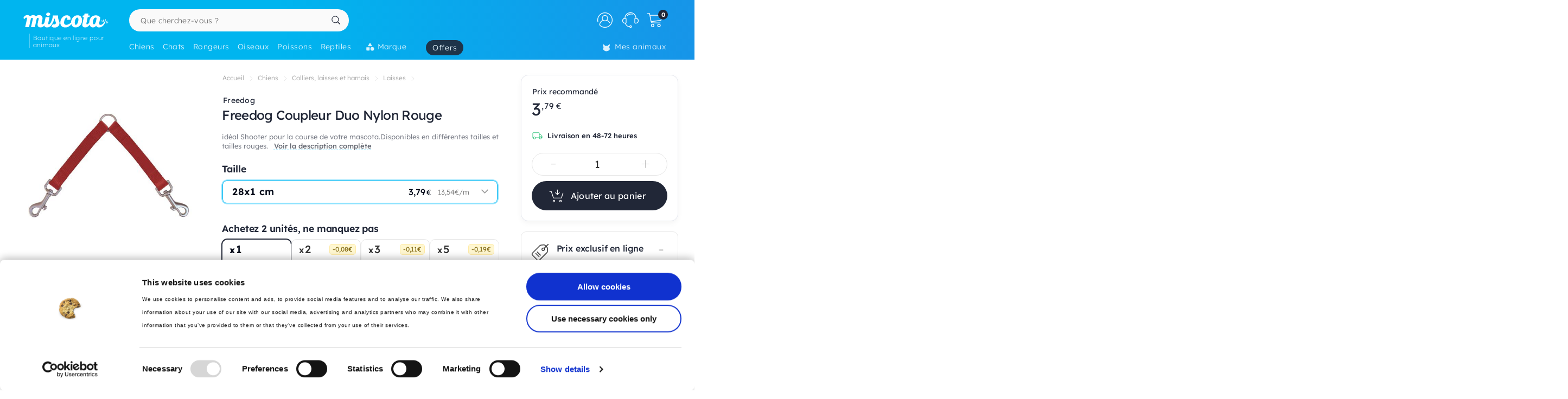

--- FILE ---
content_type: text/html; charset=UTF-8
request_url: https://animaux.miscota.fr/chiens/freedog/pr-427118
body_size: 50788
content:
<!DOCTYPE html>
<html lang="fr" xmlns="http://www.w3.org/1999/xhtml" prefix="fb: http://www.facebook.com/2008/fbml">
<head>
<meta name="viewport" content="width=device-width, initial-scale=1, maximum-scale=3, minimum-scale=1">
<meta http-equiv="content-type" content="text/html; charset=utf-8" />
<title>Freedog Coupleur Duo Nylon Rouge - Miscota France</title>
<meta name="description" content="id&amp;eacute;al Shooter pour la course de votre mascota.Disponibles en diff&amp;eacute;rentes tailles et tailles rouges." />
<meta name="keywords" content="" />
<meta name="robots" content="index,follow" />
<meta name="dc.language" CONTENT="fr" />
<meta name="dc.title" CONTENT="Freedog Coupleur Duo Nylon Rouge" />
<meta name="dc.keywords" CONTENT="" />
<meta name="dc.subject" CONTENT="" />
<meta name="dc.description" CONTENT="id&amp;eacute;al Shooter pour la course de votre mascota.Disponibles en diff&amp;eacute;rentes tailles et tailles rouges.">
<link rel="canonical" href="https://animaux.miscota.fr/chiens/freedog/pr-427118" />
<link rel="apple-touch-icon" sizes="180x180" href="/imgs/1/favicons/apple-touch-icon.png?v=3.0">
<link rel="icon" type="image/png" sizes="32x32" href="/imgs/1/favicons/favicon-32x32.png?v=3.0">
<link rel="icon" type="image/png" sizes="16x16" href="/imgs/1/favicons/favicon-16x16.png?v=3.0">
<link rel="manifest" href="/imgs/1/favicons/site.webmanifest?v=3.0">
<link rel="mask-icon" href="/imgs/1/favicons/safari-pinned-tab.svg?v=1.0" color="#00b5ef">
<link rel="shortcut icon" href="/imgs/1/favicons/favicon.ico?v=3.0">
<meta name="application-name" content="Miscota">
<meta name="msapplication-TileColor" content="#00b5ef">
<meta name="msapplication-config" content="/imgs/1/favicons/browserconfig.xml?v=3.0">
<meta name="theme-color" content="#212737">
<!-- # Fonts -->
<link rel="preload" href="/fonts/lexend-deca_5.2.6_latin-wght-normal.woff2" as="font" type="font/woff2" crossorigin="anonymous">
<style> @font-face { font-family: 'Lexend'; src: url('/fonts/lexend-deca_5.2.6_latin-wght-normal.woff2') format('woff2'); font-weight: 100 900; font-style: normal; font-display: swap; } @font-face { font-family: bilua-icons; src: url("/fonts/bilua-icons.woff2") format("woff2"); font-weight: normal; font-style: normal; font-display: block; } @font-face { font-family: bilua-icons2; src: url("/fonts/bilua-icons2.woff2") format("woff2"); font-weight: normal; font-style: normal; font-display: block; } body { font-family: var(--bodyf); font-weight: 300; color: var(--blackOwn); } h1, h2, h3, h4, h5 { letter-spacing: -.026em; color: var(--blackOwn); font-weight: 600; }
</style>
<!-- # Critical CSS :: Begin -->
<!-- |__ Normalize -->
<style> /*! normalize.css v8.0.1 | MIT License | github.com/necolas/normalize.css */button,hr,input{overflow:visible}progress,sub,sup{vertical-align:baseline}[type=checkbox],[type=radio],legend{box-sizing:border-box;padding:0}html{line-height:1.15;-webkit-text-size-adjust:100%}body{margin:0}details,main{display:block}h1{font-size:2em;margin:.67em 0}hr{box-sizing:content-box;height:0}code,kbd,pre,samp{font-family:monospace,monospace;font-size:1em}a{background-color:transparent}abbr[title]{border-bottom:none;text-decoration:underline;text-decoration:underline dotted}b,strong{font-weight:bolder}small{font-size:80%}sub,sup{font-size:75%;line-height:0;position:relative}sub{bottom:-.25em}sup{top:-.5em}img{border-style:none}button,input,optgroup,select,textarea{font-family:inherit;font-size:100%;line-height:1.15;margin:0}button,select{text-transform:none}[type=button],[type=reset],[type=submit],button{-webkit-appearance:button}[type=button]::-moz-focus-inner,[type=reset]::-moz-focus-inner,[type=submit]::-moz-focus-inner,button::-moz-focus-inner{border-style:none;padding:0}[type=button]:-moz-focusring,[type=reset]:-moz-focusring,[type=submit]:-moz-focusring,button:-moz-focusring{outline:ButtonText dotted 1px}fieldset{padding:.35em .75em .625em}legend{color:inherit;display:table;max-width:100%;white-space:normal}textarea{overflow:auto}[type=number]::-webkit-inner-spin-button,[type=number]::-webkit-outer-spin-button{height:auto}[type=search]{-webkit-appearance:textfield;outline-offset:-2px}[type=search]::-webkit-search-decoration{-webkit-appearance:none}::-webkit-file-upload-button{-webkit-appearance:button;font:inherit}summary{display:list-item}[hidden],template{display:none}
</style>
<!-- |__ Swiper -->
<style> /* Swiper 5.4.5 */ @font-face{font-family:swiper-icons;src:url("data:application/font-woff;charset=utf-8;base64, [base64]//wADZ2x5ZgAAAywAAADMAAAD2MHtryVoZWFkAAABbAAAADAAAAA2E2+eoWhoZWEAAAGcAAAAHwAAACQC9gDzaG10eAAAAigAAAAZAAAArgJkABFsb2NhAAAC0AAAAFoAAABaFQAUGG1heHAAAAG8AAAAHwAAACAAcABAbmFtZQAAA/gAAAE5AAACXvFdBwlwb3N0AAAFNAAAAGIAAACE5s74hXjaY2BkYGAAYpf5Hu/j+W2+MnAzMYDAzaX6QjD6/4//Bxj5GA8AuRwMYGkAPywL13jaY2BkYGA88P8Agx4j+/8fQDYfA1AEBWgDAIB2BOoAeNpjYGRgYNBh4GdgYgABEMnIABJzYNADCQAACWgAsQB42mNgYfzCOIGBlYGB0YcxjYGBwR1Kf2WQZGhhYGBiYGVmgAFGBiQQkOaawtDAoMBQxXjg/wEGPcYDDA4wNUA2CCgwsAAAO4EL6gAAeNpj2M0gyAACqxgGNWBkZ2D4/wMA+xkDdgAAAHjaY2BgYGaAYBkGRgYQiAHyGMF8FgYHIM3DwMHABGQrMOgyWDLEM1T9/w8UBfEMgLzE////P/5//f/V/xv+r4eaAAeMbAxwIUYmIMHEgKYAYjUcsDAwsLKxc3BycfPw8jEQA/[base64]/uznmfPFBNODM2K7MTQ45YEAZqGP81AmGGcF3iPqOop0r1SPTaTbVkfUe4HXj97wYE+yNwWYxwWu4v1ugWHgo3S1XdZEVqWM7ET0cfnLGxWfkgR42o2PvWrDMBSFj/IHLaF0zKjRgdiVMwScNRAoWUoH78Y2icB/yIY09An6AH2Bdu/UB+yxopYshQiEvnvu0dURgDt8QeC8PDw7Fpji3fEA4z/PEJ6YOB5hKh4dj3EvXhxPqH/SKUY3rJ7srZ4FZnh1PMAtPhwP6fl2PMJMPDgeQ4rY8YT6Gzao0eAEA409DuggmTnFnOcSCiEiLMgxCiTI6Cq5DZUd3Qmp10vO0LaLTd2cjN4fOumlc7lUYbSQcZFkutRG7g6JKZKy0RmdLY680CDnEJ+UMkpFFe1RN7nxdVpXrC4aTtnaurOnYercZg2YVmLN/d/gczfEimrE/fs/bOuq29Zmn8tloORaXgZgGa78yO9/cnXm2BpaGvq25Dv9S4E9+5SIc9PqupJKhYFSSl47+Qcr1mYNAAAAeNptw0cKwkAAAMDZJA8Q7OUJvkLsPfZ6zFVERPy8qHh2YER+3i/BP83vIBLLySsoKimrqKqpa2hp6+jq6RsYGhmbmJqZSy0sraxtbO3sHRydnEMU4uR6yx7JJXveP7WrDycAAAAAAAH//wACeNpjYGRgYOABYhkgZgJCZgZNBkYGLQZtIJsFLMYAAAw3ALgAeNolizEKgDAQBCchRbC2sFER0YD6qVQiBCv/H9ezGI6Z5XBAw8CBK/m5iQQVauVbXLnOrMZv2oLdKFa8Pjuru2hJzGabmOSLzNMzvutpB3N42mNgZGBg4GKQYzBhYMxJLMlj4GBgAYow/P/PAJJhLM6sSoWKfWCAAwDAjgbRAAB42mNgYGBkAIIbCZo5IPrmUn0hGA0AO8EFTQAA") format("woff");font-weight:400;font-style:normal}:root{--swiper-theme-color:#007aff}.swiper-container{margin-left:auto;margin-right:auto;position:relative;overflow:hidden;list-style:none;padding:0;z-index:1}.swiper-container-vertical>.swiper-wrapper{flex-direction:column}.swiper-wrapper{position:relative;width:100%;height:100%;z-index:1;display:flex;transition-property:transform;box-sizing:content-box}.swiper-container-android .swiper-slide,.swiper-wrapper{transform:translate3d(0px,0,0)}.swiper-container-multirow>.swiper-wrapper{flex-wrap:wrap}.swiper-container-multirow-column>.swiper-wrapper{flex-wrap:wrap;flex-direction:column}.swiper-container-free-mode>.swiper-wrapper{transition-timing-function:ease-out;margin:0 auto}.swiper-slide{flex-shrink:0;width:100%;height:100%;position:relative;transition-property:transform}.swiper-slide-invisible-blank{visibility:hidden}.swiper-container-autoheight,.swiper-container-autoheight .swiper-slide{height:auto}.swiper-container-autoheight .swiper-wrapper{align-items:flex-start;transition-property:transform,height}.swiper-container-3d{perspective:1200px}.swiper-container-3d .swiper-cube-shadow,.swiper-container-3d .swiper-slide,.swiper-container-3d .swiper-slide-shadow-bottom,.swiper-container-3d .swiper-slide-shadow-left,.swiper-container-3d .swiper-slide-shadow-right,.swiper-container-3d .swiper-slide-shadow-top,.swiper-container-3d .swiper-wrapper{transform-style:preserve-3d}.swiper-container-3d .swiper-slide-shadow-bottom,.swiper-container-3d .swiper-slide-shadow-left,.swiper-container-3d .swiper-slide-shadow-right,.swiper-container-3d .swiper-slide-shadow-top{position:absolute;left:0;top:0;width:100%;height:100%;pointer-events:none;z-index:10}.swiper-container-3d .swiper-slide-shadow-left{background-image:linear-gradient(to left,rgba(0,0,0,.5),rgba(0,0,0,0))}.swiper-container-3d .swiper-slide-shadow-right{background-image:linear-gradient(to right,rgba(0,0,0,.5),rgba(0,0,0,0))}.swiper-container-3d .swiper-slide-shadow-top{background-image:linear-gradient(to top,rgba(0,0,0,.5),rgba(0,0,0,0))}.swiper-container-3d .swiper-slide-shadow-bottom{background-image:linear-gradient(to bottom,rgba(0,0,0,.5),rgba(0,0,0,0))}.swiper-container-css-mode>.swiper-wrapper{overflow:auto;scrollbar-width:none;-ms-overflow-style:none}.swiper-container-css-mode>.swiper-wrapper::-webkit-scrollbar{display:none}.swiper-container-css-mode>.swiper-wrapper>.swiper-slide{scroll-snap-align:start start}.swiper-container-horizontal.swiper-container-css-mode>.swiper-wrapper{scroll-snap-type:x mandatory}.swiper-container-vertical.swiper-container-css-mode>.swiper-wrapper{scroll-snap-type:y mandatory}:root{--swiper-navigation-size:44px}.swiper-button-next,.swiper-button-prev{position:absolute;top:50%;width:calc(var(--swiper-navigation-size)/ 44 * 27);height:var(--swiper-navigation-size);margin-top:calc(-1 * var(--swiper-navigation-size)/ 2);z-index:10;cursor:pointer;display:flex;align-items:center;justify-content:center;color:var(--swiper-navigation-color,var(--swiper-theme-color))}.swiper-button-next.swiper-button-disabled,.swiper-button-prev.swiper-button-disabled{opacity:.35;cursor:auto;pointer-events:none}.swiper-button-next:after,.swiper-button-prev:after{font-family:swiper-icons;font-size:var(--swiper-navigation-size);text-transform:none!important;letter-spacing:0;text-transform:none;font-variant:initial;line-height:1}.swiper-button-prev,.swiper-container-rtl .swiper-button-next{left:10px;right:auto}.swiper-button-prev:after,.swiper-container-rtl .swiper-button-next:after{content:'prev'}.swiper-button-next,.swiper-container-rtl .swiper-button-prev{right:10px;left:auto}.swiper-button-next:after,.swiper-container-rtl .swiper-button-prev:after{content:'next'}.swiper-button-next.swiper-button-white,.swiper-button-prev.swiper-button-white{--swiper-navigation-color:#ffffff}.swiper-button-next.swiper-button-black,.swiper-button-prev.swiper-button-black{--swiper-navigation-color:#000000}.swiper-button-lock{display:none}.swiper-pagination{position:absolute;text-align:center;transition:.3s opacity;transform:translate3d(0,0,0);z-index:10}.swiper-pagination.swiper-pagination-hidden{opacity:0}.swiper-container-horizontal>.swiper-pagination-bullets,.swiper-pagination-custom,.swiper-pagination-fraction{bottom:10px;left:0;width:100%}.swiper-pagination-bullets-dynamic{overflow:hidden;font-size:0}.swiper-pagination-bullets-dynamic .swiper-pagination-bullet{transform:scale(.33);position:relative}.swiper-pagination-bullets-dynamic .swiper-pagination-bullet-active{transform:scale(1)}.swiper-pagination-bullets-dynamic .swiper-pagination-bullet-active-main{transform:scale(1)}.swiper-pagination-bullets-dynamic .swiper-pagination-bullet-active-prev{transform:scale(.66)}.swiper-pagination-bullets-dynamic .swiper-pagination-bullet-active-prev-prev{transform:scale(.33)}.swiper-pagination-bullets-dynamic .swiper-pagination-bullet-active-next{transform:scale(.66)}.swiper-pagination-bullets-dynamic .swiper-pagination-bullet-active-next-next{transform:scale(.33)}.swiper-pagination-bullet{width:8px;height:8px;display:inline-block;border-radius:100%;background:#000;opacity:.2}button.swiper-pagination-bullet{border:none;margin:0;padding:0;box-shadow:none;-webkit-appearance:none;-moz-appearance:none;appearance:none}.swiper-pagination-clickable .swiper-pagination-bullet{cursor:pointer}.swiper-pagination-bullet-active{opacity:1;background:var(--swiper-pagination-color,var(--swiper-theme-color))}.swiper-container-vertical>.swiper-pagination-bullets{right:10px;top:50%;transform:translate3d(0px,-50%,0)}.swiper-container-vertical>.swiper-pagination-bullets .swiper-pagination-bullet{margin:6px 0;display:block}.swiper-container-vertical>.swiper-pagination-bullets.swiper-pagination-bullets-dynamic{top:50%;transform:translateY(-50%);width:8px}.swiper-container-vertical>.swiper-pagination-bullets.swiper-pagination-bullets-dynamic .swiper-pagination-bullet{display:inline-block;transition:.2s transform,.2s top}.swiper-container-horizontal>.swiper-pagination-bullets .swiper-pagination-bullet{margin:0 4px}.swiper-container-horizontal>.swiper-pagination-bullets.swiper-pagination-bullets-dynamic{left:50%;transform:translateX(-50%);white-space:nowrap}.swiper-container-horizontal>.swiper-pagination-bullets.swiper-pagination-bullets-dynamic .swiper-pagination-bullet{transition:.2s transform,.2s left}.swiper-container-horizontal.swiper-container-rtl>.swiper-pagination-bullets-dynamic .swiper-pagination-bullet{transition:.2s transform,.2s right}.swiper-pagination-progressbar{background:rgba(0,0,0,.25);position:absolute}.swiper-pagination-progressbar .swiper-pagination-progressbar-fill{background:var(--swiper-pagination-color,var(--swiper-theme-color));position:absolute;left:0;top:0;width:100%;height:100%;transform:scale(0);transform-origin:left top}.swiper-container-rtl .swiper-pagination-progressbar .swiper-pagination-progressbar-fill{transform-origin:right top}.swiper-container-horizontal>.swiper-pagination-progressbar,.swiper-container-vertical>.swiper-pagination-progressbar.swiper-pagination-progressbar-opposite{width:100%;height:4px;left:0;top:0}.swiper-container-horizontal>.swiper-pagination-progressbar.swiper-pagination-progressbar-opposite,.swiper-container-vertical>.swiper-pagination-progressbar{width:4px;height:100%;left:0;top:0}.swiper-pagination-white{--swiper-pagination-color:#ffffff}.swiper-pagination-black{--swiper-pagination-color:#000000}.swiper-pagination-lock{display:none}.swiper-scrollbar{border-radius:10px;position:relative;-ms-touch-action:none;background:rgba(0,0,0,.1)}.swiper-container-horizontal>.swiper-scrollbar{position:absolute;left:1%;bottom:3px;z-index:50;height:5px;width:98%}.swiper-container-vertical>.swiper-scrollbar{position:absolute;right:3px;top:1%;z-index:50;width:5px;height:98%}.swiper-scrollbar-drag{height:100%;width:100%;position:relative;background:rgba(0,0,0,.5);border-radius:10px;left:0;top:0}.swiper-scrollbar-cursor-drag{cursor:move}.swiper-scrollbar-lock{display:none}.swiper-zoom-container{width:100%;height:100%;display:flex;justify-content:center;align-items:center;text-align:center}.swiper-zoom-container>canvas,.swiper-zoom-container>img,.swiper-zoom-container>svg{max-width:100%;max-height:100%;object-fit:contain}.swiper-slide-zoomed{cursor:move}.swiper-lazy-preloader{width:42px;height:42px;position:absolute;left:50%;top:50%;margin-left:-21px;margin-top:-21px;z-index:10;transform-origin:50%;animation:swiper-preloader-spin 1s infinite linear;box-sizing:border-box;border:4px solid var(--swiper-preloader-color,var(--swiper-theme-color));border-radius:50%;border-top-color:transparent}.swiper-lazy-preloader-white{--swiper-preloader-color:#fff}.swiper-lazy-preloader-black{--swiper-preloader-color:#000}@keyframes swiper-preloader-spin{100%{transform:rotate(360deg)}}.swiper-container .swiper-notification{position:absolute;left:0;top:0;pointer-events:none;opacity:0;z-index:-1000}.swiper-container-fade.swiper-container-free-mode .swiper-slide{transition-timing-function:ease-out}.swiper-container-fade .swiper-slide{pointer-events:none;transition-property:opacity}.swiper-container-fade .swiper-slide .swiper-slide{pointer-events:none}.swiper-container-fade .swiper-slide-active,.swiper-container-fade .swiper-slide-active .swiper-slide-active{pointer-events:auto}.swiper-container-cube{overflow:visible}.swiper-container-cube .swiper-slide{pointer-events:none;-webkit-backface-visibility:hidden;backface-visibility:hidden;z-index:1;visibility:hidden;transform-origin:0 0;width:100%;height:100%}.swiper-container-cube .swiper-slide .swiper-slide{pointer-events:none}.swiper-container-cube.swiper-container-rtl .swiper-slide{transform-origin:100% 0}.swiper-container-cube .swiper-slide-active,.swiper-container-cube .swiper-slide-active .swiper-slide-active{pointer-events:auto}.swiper-container-cube .swiper-slide-active,.swiper-container-cube .swiper-slide-next,.swiper-container-cube .swiper-slide-next+.swiper-slide,.swiper-container-cube .swiper-slide-prev{pointer-events:auto;visibility:visible}.swiper-container-cube .swiper-slide-shadow-bottom,.swiper-container-cube .swiper-slide-shadow-left,.swiper-container-cube .swiper-slide-shadow-right,.swiper-container-cube .swiper-slide-shadow-top{z-index:0;-webkit-backface-visibility:hidden;backface-visibility:hidden}.swiper-container-cube .swiper-cube-shadow{position:absolute;left:0;bottom:0px;width:100%;height:100%;background:#000;opacity:.6;-webkit-filter:blur(50px);filter:blur(50px);z-index:0}.swiper-container-flip{overflow:visible}.swiper-container-flip .swiper-slide{pointer-events:none;-webkit-backface-visibility:hidden;backface-visibility:hidden;z-index:1}.swiper-container-flip .swiper-slide .swiper-slide{pointer-events:none}.swiper-container-flip .swiper-slide-active,.swiper-container-flip .swiper-slide-active .swiper-slide-active{pointer-events:auto}.swiper-container-flip .swiper-slide-shadow-bottom,.swiper-container-flip .swiper-slide-shadow-left,.swiper-container-flip .swiper-slide-shadow-right,.swiper-container-flip .swiper-slide-shadow-top{z-index:0;-webkit-backface-visibility:hidden;backface-visibility:hidden}
</style>
<!-- |__ Root Variables -->
<style> :root { --blackOwn3: #010817; --blackOwn2: #1d222d; --blackOwn: #212737; --greylightOwn2: #f5f7fa; --greylightOwn: #F9FAFC; --primarylight3: #f8fdff; --primarylight2: #f0faff; --primarylight15: #e6f7ff; --primarylight: #9ae6ff; --primarymed: #47d1ff; --primary: #00b5ef; --primary2: #0096d1; --primarydark: #037ab1; --primarygrad: linear-gradient(90deg, var(--primary) 40%, var(--primarylight) 140%); --primarygradInv: linear-gradient(30deg, var(--primary) 40%, var(--primarylight2) 140%); --secondarylight3: #ffeef1; --secondarylight2: #ffccd5; --secondarylight: #fc6f86; --secondarysoft: #ff617a; --secondary: #e6405d; --secondarydark: #d82241; --secondarygrad: linear-gradient(45deg, var(--secondary) 20%, var(--secondarylight) 110%); --brown: #876E1A; --brown2: #604d0d; --yellowlight: #fff7d1; --yellow2: #ffeba7; --yellow: #F9DC5C; --yellowdark: #ffd64d; --yellowdark2: #ecb600; --yellowgrad: linear-gradient(90deg, var(--yellow) 0%, var(--yellowlight) 30%); --yellowgradInv: linear-gradient(90deg, #FFFBE8 20%, hsl(46deg 100% 84%) 100%); --yellowgradInvLight: linear-gradient(90deg, #FFFBE8 20%, hsl(46deg 100% 91%) 100%); --yellowgradTop: linear-gradient(180deg, #fffae0 20%, hsl(46deg 100% 84%) 100%); --yellowgradMini: linear-gradient(45deg, var(--yellow2) 0%, #fff 40%); --superjueves: #dd2622; --superjueves-soft: #f4625b; --error: #ea3434; --errorlight: #fd7474; --errorlight3: #fff4f4; --light: #fafafa; --greylight: #f1f1f1; --greylight2: #e6e6e6; --greylight25: #c8c8c8; --greylight3: #9c9c9c; --greymedium: #8c8c8c; --grey: #777777; --greymedium2: #646464; --greydark: #4b4b4b; --dark: #313131; --dark2: #212121; --dark3: #121212; --green: #39c680; --greendark: hsla(150, 45%, 45%, 1); --greengrad: linear-gradient(45deg, #f4ffe8 0%, #d3ffd3 90%); --greengrad2: linear-gradient(45deg, #f1ffdb 0%, #e5fde5 90%); --bodyf: 'Lexend', 'Segoe UI', Roboto, 'Helvetica Neue', Arial, sans-serif; --titlef: 'Lexend', 'Arial Bold', 'Helvetica Bold', 'Segoe UI Bold', sans-serif; --br1: 5px; --br2: 10px; --br3: 14px; --br4: 20px; --brfull: 150px; --cp: 0 50px; /* content main padding */ --cpM: 5vw; /* MOBILE content main padding */ }
</style>
<!-- |__ Header -->
<style> /* --- TOP HEADER --- */ .header-wrapper { position: relative; width: 100%; height: 90px; z-index: 20; margin-bottom: 28px } .new-header { position:relative; width:100%; z-index:21; background: var(--primary); background: linear-gradient(90deg, var(--primary) 40%, #1e8ae6 120%); max-height: 110px; height: 110px } .new-header a { text-decoration: none } .full-row { display: block; width: 100%; position: relative } .header-float .new-header.sub-header { position:fixed; top: 0; z-index: 99999; -moz-animation: slide-down .2s ease forwards; -webkit-animation: slide-down .2s ease forwards; animation: slide-down .2s ease forwards; animation-delay: 1s; max-height: 84px; transform: translateY(-90px); box-shadow: 0 1px 12px rgba(0,0,0,.1) } .is-sameday-country.header-float .new-header.sub-header { transform: translateY(-130px) } /* - Header MODULES - */ .module2 { position: relative; display: flex; align-items: center; padding: 14px 0 10px; z-index: 10; transition: height .2s ease; will-change: height } .module3 { position: relative; overflow: visible; will-change: transform; z-index: 1; height: 40px } .header-float .module1 { display:none } .header-float .module2 { height: 54px; position:fixed; top:0; z-index: 999999 } .header-float .module3 { z-index: 9998; top: 0 } .header-float .module3 { transform: translateY(50px); height: 35px } .title-header--wrapper { position: absolute; display: flex; width: 180px; overflow: hidden; padding: 0 5px 0 17px; transform: translateY(48px) } .header-float .title-header--wrapper { transform: translate3d(-3px, 40px, 0); width: 142px } .title-header--wrapper .title-header { font-family: var(--bodyf); font-size: 11px; font-weight: 200; color: #ffffff; letter-spacing: .06em; padding: 1px 0 0 6px; border-left: 2px solid hsla(0, 0%, 100%, 0.3); user-select: none } .header-float .title-header--wrapper .title-header { font-size: 10px; font-weight: 100 } .new-header .module2 .module2-handler { position: relative; display: flex; flex-direction: row; align-items: center; justify-content: space-between; margin:0 auto; width: 100%; max-width:1400px } .new-header .module2 .logo-module { height: 46px; position: relative; display: flex; align-items: flex-start; justify-content: center; flex-direction: column; flex: 0 1 208px; min-width: 160px } .header-float .new-header .module2 .logo-module { height: 35px; margin: 0; position: relative; flex: 0 1 14%; min-width: 208px } .big-logo { width: 100%; height: 100%; background: none; opacity: 1; padding-left: 3px; max-width: 195px; display: flex; flex-direction: column; align-items: flex-start; justify-content: center; border-radius: var(--br2) } .big-logo:active { background: rgba(0, 0, 0, 0.06) } .header-float .big-logo { width: 160px; height: 37px } /* Christmass Logo */ body.is-christmass .big-logo { margin-bottom: 12px } .search-module { position: relative; margin: 0 10px 0 40px; flex: 1 1 auto; display: flex; align-items: center; min-width:240px } .header-float .search-module { position: relative; margin-right: 5% } .search-module > form { position: relative; display: -webkit-box; display: -webkit-flex; display: -moz-box; display: -ms-flexbox; display: flex; -webkit-box-align: center; -moz-box-align: center; -ms-flex-align: center; align-items: center; flex: 1 1 auto; min-width: 172px; width: 100%; z-index: 2 } .search-module form:before { content: "6"; position: absolute; font-family: bilua-icons; color: var(--primary); top: 8px; left: 11px; font-size: 22px; height: 26px } .search-module > form:hover::before, .search-module > form:focus::before { color: var(--primarydark) } .header-float .search-module form:after { left: 16px; font-size: 15px; z-index: 0; height: 19px } .header-float .search-module form:before { top: 6px; left: 13px; font-size: 21px; z-index: 1 } .search-module input[type=text]::placeholder { color: #757575; font-size:14px; font-weight:300 } .search-module .input-wrapper { width:100% } .search-module input[type=text] { margin:0; padding: 9px 44px 10px 21px; height: 41px; border-radius: var(--br1); border-radius: var(--brfull) !important; letter-spacing: .3px; padding-right: 44px; transition: background-color .2s ease; font-size: 16px; font-weight: normal } .search-module input[type=text] { width:100%; outline: none; border: none; background-color: hsla(0, 0%, 98%, 1); top: 0; transition: box-shadow .2s } .search-module input[type=text]:hover { box-shadow: inset 0 0 0 2px var(--primarylight) } .module2 .search-module input[type=text]:focus { background-color: hsl(0, 0%, 100%) } .module2 .search-module input[type=text]:focus::placeholder { color: transparent !important } .header-float .search-module input[type=text] { height: 37px; padding: 0 10px 2px; position: relative; border-color: #e5e5e5; padding-left: 41px } .search-module .search-submit-btn { position: absolute; display: flex; align-items: center; justify-content: center; right: 5px; top: 6px; background: var(--greylight); padding: 0 16px 0 14px; border-radius: var(--br1); border: 1px solid var( --greylight2); font-size: 12px; line-height: 1; height: 29px; color: white; opacity: 0; border: none; pointer-events: none } .search-module .search-submit-btn::before { content:'d'; font-family: bilua-icons2; margin-right: 6px; font-size: 12px } .header-float .search-module .search-submit-btn { top: 4px; right: 4px } .search-focussed .show-results .search-submit-btn { opacity: 1; pointer-events: all } .formSearch .new-loading-icon.search-loading { position: absolute; display: block; width: 22px; height: 22px; top: 9px; left: 11px; left: unset; right: 13px; min-height: unset; opacity: 0; background: white; z-index: 2 } .new-loading-icon.search-loading circle { stroke-width: 5px } #searchInput + .search-loading .circular, #searchInput + .search-loading .circular .path { animation-iteration-count: 0 } #searchInput.loading + .new-loading-icon .circular, #searchInput.loading + .search-loading .circular .path { animation-iteration-count: infinite } #searchInput.loading + .new-loading-icon { opacity: 1 } .search-focussed .formSearch { box-shadow: inset 0 0 0 2px var(--primarylight), 0 2px 6px rgba(0,0,0,.2); border-radius: var(--brfull) !important } .header-float .new-loading-icon.search-loading { top: 7px } /* actions module */ .actions-module { position: relative; flex: 0 1 auto; width: auto; overflow: hidden; max-width: 420px; padding-left: 5px; transition: max-width .2s ease-out, opacity .1s .2s !important } /* icon modules */ .icon-module { position: relative; display: flex; margin: 0 2px 0 0; height: 100%; background-color: rgba(255, 255, 255, 0); transition: background-color .14s ease; flex: 0 1 auto; justify-content: flex-end; align-items: center; z-index: 0 } .click-wrapper { position: relative; display: flex; width: 44px; height: 44px; padding: 8px; justify-content: center; align-items: center; flex: 0 0 44px; cursor: pointer; z-index: 21 } .icon-module .icon-wrapper { position: relative; font-size: 28px; font-family: bilua-icons2; color: #ffffff; display: flex; align-items: center; justify-content: center } .icon-wrapper svg { width: 28px; height: auto } .right-module svg .active-path {stroke: white;stroke-width: 4px;/* transform: scale3d(.98,.98,1); */transform-origin: center} .click-wrapper::before {content:"";position:absolute;width:100%;height:100%;background: var(--primarydark);border-radius: var(--brfull) !important;transform: scale3d(.4,.4,1);opacity:0;z-index: -1;right: 0;left: 0;top: 0;bottom: 0;} .icon-module:not(.empty) .click-wrapper:hover::before { transform:scale3d(1,1,1); opacity: .3; transition:transform .12s ease-out } .icon-module .user-logged-icon { background: none; border: 1.55px solid white; width: 29px; height: 29px; flex: 0 0 29px; border-radius: 30px; } .login-module .no-initial .user-logged-icon { border: none !important } .icon-module .user-logged-icon .user-logged--initial { color: white; font-family: var(--bodyf); font-size: 16px; font-weight: 200; line-height: 1.1; } .new-header a { text-decoration: none } .header-float .free-shipping--info { display: none !important } /* Branded Campaign item menu */ .menu-branded { margin-left: 18px; padding-top: 4px } .menu-branded a {align-items: center !important;font-weight: 300 !important;font-size: .94em !important;letter-spacing: .05em !important;height: 28px !important;background: var(--blackOwn);padding: 0 12px 0 12px !important;opacity: .9 !important;} .menu-branded a::before { content: none !important } .menu-branded a svg { width: auto; max-width: 18px; height: 18px; margin-right: 6px; margin-bottom: 2px } .header-float .menu-branded { padding-top: 4px } .header-float .menu-branded a { height: 24px !important } /* stores module */ .stores-module { margin: 0 30px 0 0 } .stores-module svg { width: 30px } .stores-module svg .active-path { stroke-width: 3 } /* contact module */ .contact-module svg {width: 30px;} /* right module */ .right-module { display:flex; flex: 0 1 auto; flex-direction: row; align-items: center; justify-content: flex-end; margin-left: 20px } /* user login module */ .icon-user { font-size: 26px } .icon-user svg .active-path { stroke-width: 2px } .icon-contact::before { display: none; content:""; font-family: bilua-icons2 !important } .icon-user::before { display: none; content: ")"; font-family: bilua-icons2 !important } .icon-cart::before { display: none; content:"z"; font-family: bilua-icons2 !important } .user-logged .icon-user::before { background-color: var(--primarydark); border-radius: 50% } /* cart module */ .cart-module { margin-right:0 } .icon-cart { padding-right:2px } .cart-module:not(.empty):hover .icon-cart, .new-header .module2 .contact-module:hover .icon-contact { color: #000000 } .cart-module .click_checkout:active, .new-header .module2 .click_login:active, .new-header .module2 .click_contact:active, .new-header .module2 .click_buy_again:active, .new-header .module2 .click_autoship:active { transform: scale(.94) } .cart-module .cart-icon { width:28px; height:25px; background-position:-560px -6px } .cart-module .cart-icon { background-position:-594px -36px } .cart-module .cart-sep { display:block; width:1px; height:15px; margin:10px; border-left: none !important } .cart-module .cart-sep { border-left:1px solid #8b5100 } .cart-module .cart-counter { opacity: 1; width: 18px; height: 18px; text-align: center; color: #000; border-radius: 50%; position: absolute; top: 3px; right: -1px; font-size: 11px; font-weight: 500; display: flex; align-items: center; justify-content: center } .cart-module .cart-counter { background: var(--blackOwn); color: #FFFFFF; font-weight: 700; letter-spacing: -.02em; padding-left: 1px } .cart-module.empty .cart-counter { opacity: 0 } .cart-module.empty, .cart-module.empty div, .cart-module.empty span { cursor:default } .header-float .cart-module { border-radius:0 } .header-float .cart-module .icon-cart { font-size: 26px } .cart-resume { padding: 10px 20px 0 } .cart-resume > img.loading { margin:0 auto; display:block } .cart-resume .cart-product { display: flex; border-bottom:1px solid #f1f1f1; flex: 1 1 auto; min-height: 76px } .cart-resume .cart-product:last-of-type {border-bottom: 2px dashed #f7f7f7;} .cart-resume .cart-product .list-items { font-size: 14px; margin-right: 10px; flex: 1 1 auto; align-items: flex-start; justify-content: center; display: flex; flex-direction: column } .cart-resume .cart-product .cart-item {display: flex;flex-direction: row;flex: 1 1 auto;padding: 16px 0 14px;align-items: center;} .cart-resume .cart-product .list-items .cart-item:nth-of-type(n+2) { border-top: 1px dashed #e0e0e0 } .cart-resume .item-image {display:inline-block;width: 60px;text-align:center;flex: 0 0 60px;margin: 0 10px 0 -2px;} .cart-resume .item-image > img {max-height: 50px !important;max-width: 50px !important;word-break: break-all;white-space: normal;color: #808080;font-size: 10px} .cart-resume .item-title {font-size: 13px;flex: 0 0 auto;font-weight: 500;letter-spacing: -.01em;} .cart-resume .item-title a {border-bottom: 1px dashed transparent;line-height: 1.4;font-weight: 400;} .cart-resume .item-title a:hover { border-bottom: 1px dashed var(--primary); background-color: var(--primarylight2); color: var(--dark) } .cart-resume .item-title a:active { background-color: var(--primarylight) } .cart-resume .item-title span { font-weight: 600 } .cart-resume .item-title .discountUnit { font-weight: 400; font-size: 10.5px } /* sameday */ .cart-resume .is-sameday .sameday-label-prod {position: relative;background: var(--yellowlight);margin: 6px 0 0;left: -1px;padding: 2px 6px;} .cart-resume .is-sameday .sameday-icon { height: 12px } .cart-resume .is-sameday .sameday-label-prod .sameday-label-text {color: #ff617a;font-size: 11px;font-weight: 400;} .cart-resume .is-sameday .sameday-label-prod .sameday-label-text > span { color: var(--greymedium2); font-weight: 300; font-size: 1em } body.has-sameday .cart-summary a.view-cart-link { background: var(--primarygrad); color: #fff } .cart-resume .items-action { padding-top: 12px; display: flex; flex-flow: column; align-items: flex-end } .cart-resume .quantity {display:flex;text-align:right;font-weight: 600;margin-bottom: 3px;font-size: 15px;margin-top: -3px;color: var(--primary)} .cart-resume .quantity > .del-icon {display: block;font-size: 12px;width: 17px;height: 17px;text-align:center;text-decoration:none;color: var(--greylight3);display:flex;align-items: center;justify-content: center;border-radius:50%;margin-left: 6px;font-weight: 300;border: 1px solid;line-height: 1.2;} .cart-resume .quantity > .del-icon:hover { color: var(--secondary) } .cart-resume .old-price { position: relative; display: block; width:auto; color: var(--greymedium); font-size: 14px; text-align: right; margin-right: 21px; font-weight: 300; font-family: var(--titlef) } .cart-resume .old-price::after { position:absolute; content:""; height:1px; width: 100%; background-color: var(--secondarylight); left: 0; top: 7px } .cart-resume .price {display:inline-block;margin-left: 7px;font-family: var(--bodyf);font-size: 18px;margin-right: 20px;color: var(--greydark);margin-top: 2px;font-weight: 400;} .cart-resume [id*="item-FREE"] .price { color: var(--primary); font-size: 14px } .float-menu--wrapper .cart-resume.float-menu::before { border-color: transparent transparent #ffffff transparent } .cart-amounts {margin: 12px 17px 10px 3px;display:block;padding: 2px;} .cart-amounts li { display: flex; justify-content: space-between; align-items: baseline } .cart-amounts .total { display: none } .cart-amounts .title {font-size: 15px;font-weight: 400;line-height: 1.6;margin-right: 6px} .cart-amounts .total .title {font-size: 19px;font-weight: 600;} .cart-amounts .value { font-family: var(--bodyf); font-size: 20px; font-weight: 500 } .cart-amounts .value.shipping { font-size: 15px; padding-top: 2px; font-weight: 400 } .cart-amounts .total .value {color: var(--blackOwn);font-size: 22px;margin-top: 3px} .cart-summary { display: flex; position: relative; flex-direction: column } .cart-summary a.view-cart-link {display:block;text-align:center;padding: 12px 18px 12px;font-size: 15px;background: var(--blackOwn);color: #FFFFFF;margin: 0 5px 0;border-radius: var(--brfull) !important;text-decoration:none;text-transform: initial;transition: filter .2s ease;flex: 1 1 50%;font-family: var(--bodyf);font-weight: 400;letter-spacing: .03em;line-height: 1.2;transition: background .12s, box-shadow .12s;} .cart-summary a.view-cart-link:hover {background: var(--blackOwn3);} .cart-summary a.view-cart-link:active { transform: translateY(2px) } .cart-summary a.view-cart-link.grey {background: white;/* background: var(--primarylight); */color: var(--greydark);flex-wrap: nowrap;letter-spacing: 0;box-shadow: inset 0 0 0 2px var(--primarylight);font-weight: 500;} .cart-summary a.view-cart-link.grey:hover {background: var(--primary);color: var(--blackOwn3);box-shadow: inset 0 0 0 0 transparent;} .cart-summary .cart-login-to-save { position: relative; display: block; color: #525252; background-color: transparent; padding: 10px; width: 100%; margin: 6px auto 0; text-align: center; text-transform: uppercase; letter-spacing: 1.5px; font-size: 10px; transition: background-color .12s ease; cursor: pointer } .cart-summary .cart-login-to-save:hover { background-color: #ececec; color: #2c2c2c } .cart-summary .flex-row.actions {padding-bottom: 24px;width: calc(100% + 10px);margin-left: -5px} /* buy again & autoship */ .buy-again-module { max-width: 132px; min-width: 100px; margin-right: 6px; flex-shrink: 0 } .autoship-module { min-width: 120px; max-width: 179px } .buy-again-module svg { width: 24px; display:inline-block; padding-top: 2px } .click_buy_again, .click_autoship { display: flex; justify-content: center; align-items: center; width: auto; flex: 0 1 auto; padding: 6px 10px 6px 5px; max-height: 40px } .click_buy_again .module-label, .click_autoship .module-label { order: 1; padding-left: 8px; font-size: 11px; font-weight: 400; color: #ffffff; min-width: 94px; text-align: left; display: block; letter-spacing: .05em } .autoship-module svg { width: 29px; display:inline-block; top: 2px; position: relative } .autoship-module:hover .click_autoship svg { animation: rotate2 .6s cubic-bezier(0.65, 0.05, 0.36, 1) 1 } /* login module */ .userLoginContainer {position: relative;margin-right: 3px;} .userLoginContainer a {text-decoration:none;border-color: #f3f3f3;margin: 0;font-size: 14px;font-weight: 500} .userLoginContainer:hover > a { color: #FFFFFF } .userLoginContainer:hover ~ .userLoginBox { display: block } .right-module .float-menu--wrapper {position: absolute;display: block;opacity: 0;pointer-events: none;z-index: 21;padding-top: 16px;width: 260px;height: auto;top: calc(100% - 10px);right: -22px;transform: translateY(30px)} .cart-module .float-menu--wrapper {width: 440px;} .right-module [class*="-module"]:not(.empty):hover .float-menu--wrapper, .right-module [class*="-module"]:not(.empty).hover .float-menu--wrapper { opacity: 1; pointer-events: auto; transform: translateY(0); transition: transform .2s ease-out, opacity .3s ease } .userLoginContainer.user-logged .icon-wrapper::after {content:'';position: absolute;top: 1px;right: 1px;width: 6px;height: 6px;background-color: white;border-radius: var(--brfull);} .userLoginContainer .float-menu .hello-user {background: white;font-size: 18px;font-weight: 400;letter-spacing: -.01em; color: var(--blackOwn)} .userLoginContainer .float-menu .hello-user small { color: var(--grey) } .float-menu--wrapper .float-menu {display: block;position: relative;width: 100%;background-color: #ffffff;box-shadow: 0 0 9px -2px rgba(0,0,0,0.1), 0 22px 30px 0 rgba(0,0,0,0.25);border-radius: var(--br2);font-size: 13px} .float-menu--wrapper .float-menu::before { content:""; position:absolute; top: -7px; right: 36px; border-style: solid; border-width: 0 8px 8px 8px; border-color: transparent transparent var(--greydark) transparent } .user-logged .float-menu::before { border-color: transparent transparent #fff transparent; filter: none } .float-menu--wrapper .float-menu ul { display: flex; flex-flow: column; flex: 1 1 auto } .float-menu .empty-cart-content { padding: 20px 20px 50px } .float-menu .empty-cart-content .empty-cart-bg { width: 100%; display: flex; justify-content: center; padding: 20px 0 20px } .float-menu .empty-cart-content .empty-cart-bg img { width: 60%; pointer-events: none } .float-menu .empty-cart-content .empty-cart-msg { position: relative; width: 100%; padding: 0 20px; font-family: var(--bodyf); font-size: 20px; font-weight: 400; color: var(--grey); text-align: center } .userLoginContainer .float-menu > a, .userLoginContainer .float-menu > span { padding: 16px 18px 16px 54px; position: relative; display: block } .userLoginContainer .float-menu a:not(.menu-login):hover { color: #000000; background-color: #f6f4f4 } .userLoginContainer .float-menu a:not(.menu-login):active { background-color: #EEEEEE } .userLoginContainer .float-menu > *:first-child { padding: 15px 16px 14px 18px; border-radius: var(--br2) var(--br2) 0 0; font-family: var(--bodyf) } .userLoginContainer .float-menu a:last-of-type:not(.logOut_new):not(.menu-login) { border-top: none; padding: 8px 16px 15px; background-color: #FFFFFF; border-radius: 0 0 12px 12px } .userLoginContainer .float-menu a:first-of-type:last-of-type { padding: 16px 18px; border-radius: var(--br2) } .float-menu a > .login-button_new { background-color: var(--secondary); padding: 0 10px 1px; margin: 0; position: relative; display: flex; align-items: center; justify-content: center; font-size: 15px; color: #FFFFFF !important; transition: filter .15s ease; letter-spacing: .05rem; text-align: center; border-radius: var(--br1); font-weight: 400; height: 40px; text-indent: 0 } .float-menu a > .login-button_new:hover { filter: brightness(0.96) } .userLoginContainer.user-logged .float-menu a:last-of-type { /* border-top: 2px solid var(--greylight);*/ border-radius: 0 0 var(--br2) var(--br2); padding: 16px 18px 16px 54px } .userLoginContainer .icono-login-item { font-size: 21px; margin: 0; padding: 0; position: absolute; left: 19px; top: 14px; color: var(--primary) } .userLoginContainer .icono-login-item.icon-login { font-size: 22px; margin: 0; padding: 0; position: absolute; left: 10px; top: 14px; text-indent: 0; display: none } .userLoginContainer a:hover .icono-login-item { color: var(--primary) !important } .userLoginContainer .logOut_new .icono-login-item { color: var(--secondary); font-size:30px; left: 15px; top: 9px } /* free ship */ .free-shipping--info { display:flex; order: 2; user-select:none; min-width: 126px; max-width: 136px; opacity: 1; margin-right: 10px; align-items: center; max-height: 36px } .free-shipping--info p { position: relative; font-size: 10.5px; color: #ffffff; letter-spacing: .05em; flex: 1 1.5 auto; display: flex } .free-shipping--info svg { display: block; height: auto; width: 48px; margin-right: 10px; position: relative } .free-shipping--info svg { -webkit-animation:slide-in-blurred-left .9s 1s cubic-bezier(.23,1.000,.32,1.000) both; animation:slide-in-blurred-left .9s 1s cubic-bezier(.23,1.000,.32,1.000) both } /* New dropdown Country & Language selector */ .country-language-menu__wrapper { display: flex; flex: 0 0 auto; justify-content: flex-end; padding-right: 3px } .dropdown { position: relative; display: flex; width: auto; height: auto; flex: 0 0 auto; flex-direction: column; align-items: flex-end; justify-content: flex-start; z-index: 3 } .overlay-countries-languages { display: none; position:fixed; left: 0; right: 0; top: 40px; bottom: 0; height: 200%; height: 200vh; background-color: rgba(0, 0, 0, .5); z-index: 2 } .dropdown-toggle {position: relative;height: 32px;padding: 6px 10px 5px 16px;cursor: default;border-radius: var(--br1);width: auto;flex: 0 0 auto;color: #fff;text-transform: uppercase;font-family: var(--bodyf);font-size: 12px;letter-spacing: .06em;font-weight: 400;user-select: none;top: 4px;} .dropdown-toggle::after {content: "";display: block;position: absolute;width: 10px;bottom: -12px;margin-right: 12px;border-style: solid;border-width: 0 16px 16px 16px;border-color: transparent transparent #fff transparent;filter: drop-shadow(0 -9px 5px rgba(0,0,0,.06));opacity: 0;pointer-events: none} .dropdown-toggle svg {width: 15px;pointer-events: none;fill: var(--light);position: relative;} .dropdown-toggle ul { padding: 7px 16px 8px 0; width: 330px; background: #eeeeee; margin: 0; max-height: 510px; overflow-y: auto; direction:rtl; -webkit-border-bottom-left-radius: 3px; -webkit-border-bottom-right-radius: 3px; -moz-border-radius-bottomleft: 3px; -moz-border-radius-bottomright: 3px; border-bottom-left-radius: 3px; border-bottom-right-radius: 3px } .dropdown-toggle li { list-style: none; width: 100% } .dropdown-toggle > .flag { box-shadow: 0 0 14px rgba(255,255,255,.5); margin-bottom: 2px } .dropdown-toggle:hover > .flag, .dropdown.is-open > .flag { filter: saturate(1.1) } .dropdown.is-open .dropdown-toggle::after { opacity: 1; transform: translateY(0); transition: opacity .2s } .dropdown-container {display: none;position: absolute;top: 40px;background-color: #fff;z-index: 21;border-radius: var(--br2);box-shadow: 0 1px 20px rgba(0,0,0,.2);min-width: 280px;overflow: hidden} .dropdown__input-wrapper {display: block;position: relative;padding: 14px 20px 14px;border-bottom: 1px solid var(--greylight2);background-color: var(--greylight);box-shadow: 0 2px 30px -8px rgba(0,0,0,.2);} .dropdown__input { width: 100%; border: 1px solid var(--greylight2); height: 36px; border-radius: var(--brfull); outline: none; padding: 2px 8px 4px } .dropdown__input:hover { border-color: var(--primarylight); box-shadow: 0 0 0 2px var(--primarylight) } .dropdown__input:focus { border-color: var(--primary); box-shadow: 0 0 0 3px var(--primarylight) } .dropdown__list {position: relative;max-height: 66vh;overflow: hidden;overflow-y: auto;padding: 16px 0;user-select: none;overscroll-behavior: contain;scrollbar-width: thin;} .dropdown__list-item { display: flex; align-items: center; justify-content: space-between; cursor: pointer } .dropdown__list-item .default-option { display: block; width: 100%; padding: 7px 24px; font-size: 14px; text-decoration: none } .dropdown__list-item .default-option:hover {background-color: var(--primarylight2);color: var(--blackOwn3);font-weight: 400;letter-spacing: -.016em;} .dropdown__list-item .default-option:active { background-color: var(--greylight) } .dropdown__list-item .flag { position: absolute; right: 20px } /* header float */ .header-float .dropdown-toggle {top: 1px;} .header-float .dropdown-container {top: 34px;} .header-float .dropdown-toggle::after { bottom: -9px } .header-float .overlay-countries-languages { top: 34px } /* end dropdown */ /* --- SEARCH SUGGESTER --- */ .search-suggest-module { position: absolute; display: flex; visibility: hidden; flex-direction: column; align-items: center; justify-content: center; background-color: #FFFFFF; top: 41px; box-shadow: 0 10px 10px rgba(0, 0, 0, 0.17); z-index: 1; border-radius: var(--br2) var(--br2) var(--br3) var(--br3); left: unset; right: unset; margin: 0 auto; width: 100%; max-height: 84vh; opacity: 0; transform: translateY(0) scaleY(0); transform-origin: top; pointer-events: none; overflow: hidden } .search-suggest-module header { position: relative; flex: 0 0 44px; width: 100%; height: 44px; background-color: #ffffff; padding: 0 20px; box-shadow: 0 0 6px rgba(0,0,0,.12); z-index: 2; font-size: 15px } .search-suggest-module .close-button { position: absolute; width: 36px; height: 36px; border-radius: 30px; right: 21px; z-index: 2 } .search-suggest-module .suggest-title { font-size: 16px; font-weight: 500; color: hsla(0, 0%, 50%, 1) } .search-suggester--wrapper { position: relative; display: flex; flex-direction: row; width: 100%; height: auto; overflow: hidden; overflow-y: auto; border-radius: var(--br3); flex-wrap: wrap; padding: 18px } .suggest-prod { flex: 0 0 calc(100%/4); background: #FFFFFF; border-radius: var(--br2) } @media (max-width: 1360px) { .suggest-prod { flex: 0 0 33.3% } } .suggest-prod a { display: flex; flex-direction: column; text-decoration: none; color: #525252; font-size: 14px; text-align: center; padding: 20px 20px 30px } .suggest-prod figure { display: flex; flex-direction: column; justify-content: center; align-items: center; width: 100%; padding: 0; margin: 0 0 4px 0 } .suggest-prod img { position: relative; display: flex; margin: 0 auto; width: auto; height: 110px; max-width: 80%; margin-bottom: 5px; object-fit: contain; } .suggest-prod .suggest-prod-name { font-family: var(--titlef) } .suggest-price { color: var(--secondary); font-family: var(--titlef); font-size: 17px; font-weight: 600; margin: 0; padding: 0 3px } .suggest-price--old { padding: 0 5px 2px; margin: 0; text-decoration: line-through; color: var(--greymedium); font-size: .9em } .search-view-all { display: none } .search-view-all:not(:first-of-type) { display: flex; flex-direction: column; align-items: center; justify-content: center; font-size: 17px; font-weight: 300; padding: 30px; text-align: center; cursor: pointer; user-select: none } .search-view-all svg { display: flex; align-items: center; justify-content: center; width: 46px; height: 46px; margin-bottom: 8px } .header-float .search-suggest-module { top: 34px; width: 100%; transition: none !important } .suggest-prod.selected { box-shadow: inset 0 0 0 2px #fcd03f } .desktop .suggest-prod:hover { filter: brightness(.96) } .suggest-prod:hover .suggest-prod-name { color: #1e1e1e } .suggest-prod:active { filter: brightness(.95) !important } .search-suggest-module.is-open, .show-results .search-suggest-module { visibility: visible; opacity: 1; pointer-events: all; transform: translateY(0) scaleY(1); transition: transform .12s ease-in, opacity .2s ease-out, width .1s ease-in; transition-delay: .12s } .search-suggest-module.no-results:not(.has-banner) { width: 240px } .search-suggest-module.no-results .message { flex: 1 1 auto; font-size: 13px; text-align: center; color: #aeaeae } .search-view-all--header { position: absolute !important; left: 10px !important; padding: 8px 12px !important; color: hsla(0, 0%, 65%, 1); border-radius: 20px; transition: background-color .12s ease } .search-view-all--header span::before { content:'d'; position: relative; margin-right: 6px; font-family: bilua-icons2; top: 2px; color: #fcd03f } .search-view-all--header span::after { content:'i'; position: relative; margin-left: 6px; font-family: bilua-icons2; top: 2px; opacity:0 } .search-view-all--header:hover { color: hsla(0, 0%, 40%, 1); background-color: hsla(0, 0%, 95%, 1) } .search-view-all--header:hover span::after { opacity:1 } .search-view-all--header:active { background-color: hsla(0, 0%, 92%, 1); transition: none } /* MIS-1067: Add Braveness Banner to suggester & landing */ .search-suggester--wrapper .suggester-banner { position: relative; width: 100%; border-radius: var(--br3); overflow: hidden; margin-bottom: 8px } .search-suggester--wrapper .suggester-banner > a { display: flex; align-items: center } .search-suggester--wrapper .suggester-banner img { width: 100%; height: auto } .search-suggester--wrapper .suggester-banner img:hover { opacity: .94 } .landing-marca .custom-banner { display: flex; align-items: center; padding: 12px 10px 20px 10px; margin-top: 10px } .landing-marca .custom-banner img { position: relative; width: 100%; height: auto; overflow: hidden; border-radius: 12px } /* mobile */ .is-mobile .search-suggester--wrapper .suggester-banner { margin: 4px 12px 10px } .is-mobile.landing-marca .custom-banner { display: flex; align-items: center; overflow: hidden; border-radius: 12px; padding: 0 12px; margin-top: -10px } .is-mobile.landing-marca .custom-banner img { position: relative; width: 100%; height: auto; overflow: hidden; border-radius: 12px } /* --- MAIN MENU --- */ .new-header .full-row-center { margin:0 auto; width: 100%; max-width: 1440px; padding: 0 50px 0 40px } .module3 .full-row-center {width: 100%;max-width: 1440px;position: relative;margin:0 auto;padding: 0 31px 0 278px;display: flex;align-items: center;justify-content: space-between;flex-direction: row} .new-main-nav { position: relative; width: auto; overflow: visible; display: flex; flex: 2 0 auto; justify-content: space-between } .new-main-nav > ul { display:flex; flex-direction: row; flex-wrap: wrap; align-items:center; justify-content:flex-start; height: auto; position: relative; flex: 1 1 auto; margin: 0 } .new-main-nav .nav-item { height:100% } .new-main-nav .nav-item > a, .new-main-nav .nav-item > span {position: relative;cursor:pointer;color: #ffffff;text-decoration: none;height: 43px;padding: 11px 0.6vw 10px 12px;display: flex;align-items: flex-start;justify-content: center;font-family: var(--bodyf);font-size: 16px;font-weight: 300;letter-spacing: .033em;line-height: 1;opacity: .85;z-index: 3;transition: transform .2s;border-radius: var(--brfull) !important} .new-main-nav .nav-item.hover > a, .new-main-nav .nav-item:hover > a, .new-main-nav .menu-sales.hover a, .new-main-nav .menu-sales:hover a {opacity: 1;transform: scale3d(1.1, 1.1, 1);} .new-main-nav .nav-item > a:not(.no-childs)::before {content: "";display: block;position: absolute;bottom: 1px;border-style: solid;border-width: 0 10px 10px 10px;border-color: transparent transparent white transparent;opacity: 0;z-index: 3;pointer-events: none;} .new-main-nav .nav-item.hover > a::before { opacity: 1; transform: translateY(0); transition: opacity .2s } .nav-item > .new-main-nav-hover {position: fixed;width: 94%;background: none;top: 40px;left: 3%;z-index: 3;border-radius: var(--br3);opacity: 0;pointer-events: none;display: flex;align-items: flex-start;justify-content: center;flex-direction: row;min-height: 266px} .nav-item.hover > .new-main-nav-hover { border-radius: var(--br3); opacity: 1 } /* .happyDay:not(.header-float) .new-main-nav-hover .categories-block { max-height: 71vh } */ .header-float .nav-item > .new-main-nav-hover { top: 34px } .header-float .nav-item > a:not(.no-childs)::before {bottom: 5px;} .nav-item.hover > .new-main-nav-hover .brand-list-col::before { content: ''; position: absolute; bottom: 0; width: 100%; height: 90px; background: linear-gradient(0deg, rgba(255, 255, 255, .9) 10%, transparent 99%); z-index: 2; border-radius: 0 0 var(--br3) var(--br3); max-width: 1440px; pointer-events: none } .header-float .new-main-nav .nav-item > a {font-size: 15px;padding-top: 9px;} .new-main-nav .nav-item.hover > a:active, .new-main-nav .nav-item:hover > a:active, .new-main-nav .menu-sales.hover a:active, .new-main-nav .menu-sales:hover a:active { background-color: rgb(21 122 167 / 22%) } /* Landing Offers menu item */ .new-main-nav .nav-item.landing-offers-item { margin-left: 6px } .new-main-nav .nav-item.landing-offers-item a { align-items: center !important; font-weight: 300; font-size: 15px !important; height: 33px !important; background: var(--primarydark); padding: 1px 10px 0 10px !important; opacity: .9 !important } .new-main-nav .nav-item.landing-offers-item a::before { content: none !important } .new-main-nav .nav-item.landing-offers-item a svg { width: auto; max-width: 18px; height: 18px; margin-right: 6px; margin-bottom: 2px } .new-main-nav-hover .empty-wrapper { position: absolute; display: flex; align-items: center; justify-content: center; width: 100%; max-width: 1440px; height: 266px; border-radius: var(--br3); background-color: white; box-shadow: 0 2px 9px 0 hsla(214, 10%, 25%, 0.2), 0 20px 44px -5px hsla(198, 40%, 36%, 0.3); background-repeat: no-repeat; background-size: 70px; background-position: center; cursor: default } .new-main-nav-hover.dog .empty-wrapper { background-image: url('/media/1/assets/dog-icon-w.png') } .new-main-nav-hover.cat .empty-wrapper { background-image: url('/media/1/assets/cat-icon-w.png') } .new-main-nav-hover.rodent .empty-wrapper { background-image: url('/media/1/assets/rodent-icon-w.png') } .new-main-nav-hover.bird .empty-wrapper { background-image: url('/media/1/assets/bird-icon-w.png') } .new-main-nav-hover.fish .empty-wrapper { background-image: url('/media/1/assets/fish-icon-w.png') } .new-main-nav-hover.reptile .empty-wrapper { background-image: url('/media/1/assets/reptile-icon-w.png') } @media (max-width: 1380px ) { .new-main-nav .nav-item > a, .new-main-nav .nav-item > span, .header-float .new-main-nav .nav-item > a,.header-float .new-main-nav .nav-item > span { font-size: 16px } .new-main-nav .nav-item.landing-offers-item a { font-size: 14px !important } } @media (max-width: 1340px) { .new-main-nav .nav-item > a, .new-main-nav .nav-item > span, .header-float .new-main-nav .nav-item > a,.header-float .new-main-nav .nav-item > span { font-size: 15px } } @media (max-width: 1280px) { .new-header .free-shipping--info { display: none } .title-header--wrapper { width: 14vw; padding-left: 1vw } .title-header--wrapper .title-header { font-size: .9vw } .module3 .full-row-center { padding-left: 18vw !important } .new-header .module2 .logo-module, .header-float .new-header .module2 .logo-module { min-width: 10vw; flex: 0 0 12.5vw } .new-main-nav .nav-item > a, .new-main-nav .nav-item > span, .header-float .new-main-nav .nav-item > a, .header-float .new-main-nav .nav-item > span, .menu-branded a { font-size: 14px !important; padding: 9px 0.6vw 18px .6vw } .search-module { margin-left: 3vw } } @media (max-width: 1180px) { .header-float .big-logo { width: 13vw } .new-header .full-row-center { padding: 0 3vw 0 2vw } .module3 .full-row-center { padding-left: 17vw !important } .title-header--wrapper { width: 13vw } .new-main-nav .nav-item.landing-offers-item, .new-main-nav .nav-item.mascotas { padding: 0 } .new-main-nav .nav-item.mascotas a, .new-main-nav .nav-item.menu-branded a, .new-main-nav .nav-item.landing-offers-item a { font-size: 12px !important } .new-main-nav .nav-item.brands { margin: 0 0 0 4px !important } .new-main-nav .nav-item.brands a span { display: none } .new-main-nav .nav-item.menu-branded { margin-left: 0 } } /* MSK-3739 : Menú mis mascotas */ .nav-item.mascotas { padding: 0 10px; position: absolute; right: 0 } .nav-item.mascotas > a > svg {width: 13px;margin-right: 9px;top: 2px;position: relative;} .new-main-nav-hover.mascotas .menu-layer {display: flex;width: 100%;min-height: 300px;padding: 35px;left: 0;background: #ffffff;font-size: 14px;flex-direction: column;align-items: center} .mascotas .menu-layer .all-animals { margin: 0 0 20px } .mascotas .menu-layer .title {display: block;width: 100%;font-family: var(--titlef);text-align: center;font-size: 26px;font-weight: 700;letter-spacing: -.02em;margin-bottom: 10px;} .mascotas .menu-layer .subtitle { display: block; width: 100%; text-align: center; font-size: 18px !important; margin-bottom: 20px !important; color: #999; clear: both } .mascotas .menu-layer .buttons-set { display: block; width: 100%; text-align: center; border: 0; padding: 0; clear: both; margin: 5px 0 0 } .mascotas .menu-layer .buttons-set button {margin: 0 auto 20px;width: auto;color: white;font-size: 16px;letter-spacing: 0;font-weight: 400;border: 0;padding: 16px 24px;border-radius: 6px;cursor: pointer;background: linear-gradient(90deg, var(--primary) 40%, #1e8ae6 120%)} .mascotas .menu-layer .buttons-set button:hover { box-shadow: 0 0 0 3px var(--primary); transition: box-shadow .12s ease-in-out, background .12s ease-in-out } .mascotas .menu-layer .buttons-set button:active { transform: translateY(2px) } .mascotas .menu-layer .to-my-pets-link {/* position: absolute; *//* display: flex; *//* align-self: flex-end; */align-items: center;margin: 16px 10px 8px;font-size: 12px;font-weight: 400;border-radius: 3px;color: #808080;/* max-width: 160px; *//* display: block; */line-height: 1.8;order: 2;align-self: center;} .mascotas .menu-layer .to-my-pets-link span { flex: 0 0 auto; border-bottom: 1px dashed #ccc; padding: 4px 0 1px 1px; margin-right: 4px } .mascotas .menu-layer .to-my-pets-link svg { width: 10px } .mascotas .menu-layer .to-my-pets-link path { fill: var(--primary) } .mascotas .menu-layer .to-my-pets-link:hover span { border-bottom: 1px solid var(--primary); box-shadow: 0 1px 0 0 var(--primary) } .mascotas .menu-layer .to-my-pets-link:hover {color: var(--blackOwn3);font-weight: 500;letter-spacing: -.01em;} .mascotas .user-logged .my-interests { flex-wrap: wrap; justify-content: center } .mascotas .user-logged .custom-box {flex: 0 1 calc(13% - 20px);border-radius: 10px;border: none;background-color: #fff;align-items: center;margin: 0 0 20px;padding: 30px 0 6px;cursor: pointer;position: relative;display: flex;line-height: 1.45;-webkit-box-flex: 0;justify-content: space-between;-webkit-box-orient: vertical;-webkit-box-direction: normal;flex-direction: column;transition: border-color .5s ease-in, background-color .2s ease-in;box-sizing: border-box !important} .mascotas .user-logged .interest-image {display: flex;width: 110px;flex: 0 0 110px;height: 110px;border-radius: 100px;margin: 0 auto 14px;background-size: cover;background-position: center;box-shadow: 0 0 0 3px rgb(0 0 0 / 4%);transform: scale3d(.94, .94, 1);background-color: #fff} .mascotas .user-logged .name {text-align: center;font-size: 16px;font-family: var(--titlef);font-weight: 500;line-height: 1;flex: 0 0 auto;padding: 4px 0 10px;max-width: 13vw} .mascotas .user-logged .custom-box:hover {/* background-color: #f5f5f5; */} .mascotas .user-logged .custom-box:hover .interest-image {box-shadow: 0 0 0 3px var(--primary);transform: scale3d(1, 1, 1);transition: box-shadow .12s ease-out, transform .2s ease-out;} .mascotas .user-logged .custom-box:hover .name {color: #000;color: var(--primary);} /* END MSK-3739 : Menú mis mascotas */ .new-main-nav-hover .loading-menu .new-loading-icon { width: 160px !important; height: 160px; max-height: unset } .new-main-nav-hover .loading-menu .new-loading-icon .path { stroke-width: 1px } .new-main-nav-hover .categories-block {display: flex;flex-direction: row;justify-content: space-between;background: #FFFFFF;box-shadow: 0 5px 9px -2px hsl(214 5% 25% / 0.2), 0 20px 44px -5px hsl(198 10% 36% / 0.3);z-index: 1;position: relative;border-radius: 0 0 var(--br3) var(--br3);width: 100%;max-width: 1440px;overflow-x: hidden;overflow-y: auto;flex: 1 1 auto;min-height: 350px;max-height: calc(100vh - 200px)} .hover .new-main-nav-hover .categories-block { pointer-events: all } .new-main-nav-hover .categories-block > ul { flex: 1 1 auto; padding: 35px 20px 50px 34px } .new-main-nav-hover .categories-block .categories-tree { column-gap: 22px; columns: 4; height: 100% } .header-float .new-main-nav-hover .categories-block { max-height: calc(100vh - 130px) } .categories-tree .category { margin: 0 0 22px 0; break-inside: avoid-column !important } .categories-tree .category a {position: relative;display: block;color: var(--dark);font-size: 13px;font-weight: 400;letter-spacing: -.05em;margin-bottom: 6px;padding-left: 10px;break-inside: avoid-column} .categories-tree .category a:active span { background-color: var(--primarylight2); border-radius: var(--br1) } .categories-tree .category .subcat-item span {display: inline;border-bottom: 2px solid transparent;line-height: 1.3;letter-spacing: .02em} .categories-tree .category .subcat-item:hover > span {color: #000;border-color: var(--primarylight)} .categories-block .category .main-cat-item {display: block;position: relative;color: var(--blackOwn);font-size: 16px;letter-spacing: -.01em;font-weight: 600;line-height: 1;font-family: var(--titlef);margin-bottom: 8px} .categories-block .category .main-cat-item span {padding-bottom: 0;border-bottom: 2px solid transparent;line-height: 1.2;color: var(--blackOwn);} .categories-block .category .main-cat-item:hover span {border-color: var(--primarylight);color: #000;} .subcategory-arrow { position: relative; display: inline-flex; margin-left: 4px } .subcategory-arrow:after { position: relative; content: "i"; font-family: bilua-icons2; text-transform: lowercase; padding-left: 1px } .categories-block .category > a:hover .subcategory-arrow { opacity: 1 } .categories-block .sub-categories { display: block; border-left: 1px solid var(--primarylight); margin-left: 10px; columns: 1 } .categories-block > .promo-block { flex: 0 1 23%; max-width: 300px; display: flex; align-items: center; justify-content: center; border-left: 1px solid #ececec; overflow: hidden } .categories-block > .promo-block .banner-top-menu { position:relative; display:block; max-width: 100%; width: 100%; height: 100%; background-size: 100% !important } .categories-block > .promo-block .banner-menu-default { position:relative; width: 100%; height: 100%; background-size: cover; background-repeat: no-repeat; background-position: top left } .dog .promo-block .banner-menu-default { background-image: url('/media/1/banners/banner_menu-dog.jpg') } .cat .promo-block .banner-menu-default { background-image: url('/media/1/banners/banner_menu-cat.jpg') } .rodent .promo-block .banner-menu-default { background-image: url('/media/1/banners/banner_menu-rodent.jpg') } .bird .promo-block .banner-menu-default { background-image: url('/media/1/banners/banner_menu-bird.jpg') } .fish .promo-block .banner-menu-default { background-image: url('/media/1/banners/banner_menu-fish.jpg') } .reptile .promo-block .banner-menu-default { background-image: url('/media/1/banners/banner_menu-reptile.jpg') } /* More main menu items */ .new-main-nav .nav-item.pet-services { margin-left: 30px } .new-main-nav .nav-item.pet-services a span { font-weight: 500 } /* --- Header @ CART --- */ .checkout .new-header .autoship-module, .checkout .new-header .buy-again-module { display: none } /* oculto iconos modulos en top cuando estoy en carrito y thankyou */ .checkout .new-header .cart-module { pointer-events: none } .checkout .new-header .search-module .free-shipping--info { max-width: 140px } /* --- Custom Tooltip --- */ /* put class .tooltip-trigger in main element, add <span class="tooltip-content"> inside main element, add a <p> with tooltip content inside <span> */ .tooltip-trigger { position: relative } .tooltip-content { position: absolute; display: flex; align-items: center; justify-content: center; top: calc(100% + 10px); width: 260px; left: 50%; line-height: 1.4; margin-left: -130px; border-radius: 10px; text-align: center; pointer-events: none; opacity: 0; transform: translate3d(0,30px,0); transition-property: opacity, transform } .tooltip-content > p { position:relative; background: var(--dark); color: #FFFFFF; width:auto; max-width:100%; border-radius: var(--br2); padding: 6px 10px 5px; text-align:center; font-size: 12px; letter-spacing: .03em; box-shadow: 0 2px 10px rgba(72,72,72,.2); font-family: var(--bodyf); font-weight: 200 } .tooltip-content > p::after { content: ''; position: absolute; display: block; top: -5px; left: calc(50% + 3px); margin-left: -10px; border-style: solid; border-width: 0 6px 6px 6px; border-color: transparent transparent var(--dark) transparent } .tooltip-trigger:hover .tooltip-content { opacity: 1; transform: translate3d(0,0,0); transition: all 0.3s .35s cubic-bezier(0.1,1,0.9,1) } /* --- New Happy Bar: Coupon Code Top Bar --- */ .happyDay .happyBanner { display: block } .happyBanner, .happyBanner#topCouponBar { display:none; font-size: 16px; color: #fff; background-color: var(--blackOwn); width: 100%; text-align: left; align-items: center; justify-content: flex-start; overflow: hidden; font-weight: unset; vertical-align: unset !important; border: unset; box-shadow: unset; z-index: 100 } .happyBanner-wrapper { width: 100%; max-width: 1440px; margin: 0 auto; padding: 5px 72px 6px 58px; display: flex; flex-direction: row; align-items: center; justify-content: center } .new-list-handler .happyBanner-wrapper { width: 1240px } .happyBanner-wrapper > div:last-of-type { margin-right: 0 } .happyBanner .happy-text { position: relative; display: flex; align-items: center; flex-direction: row; user-select: none } .happyBanner .happy-text[onclick] { cursor: pointer } .happyBanner .happy-text > svg { position: relative; display: block; flex: 0 0 20px; margin-right: 8px; padding-top: 1px } .happyBanner .happy-text > svg path { fill: #ffffff } .happyBanner a { text-decoration: none; display: block; flex: 0 0 auto } .happyBanner .text-wrapper { position: relative; display: flex; flex: 0 0 auto; flex-direction: row; align-items: baseline; margin-right: 70px } .happyBanner .claim-text { font-size: 14px; font-family: var(--titleb); color: var(--secondarylight); font-weight: 500; padding-top: 1px; flex: 0 0 auto } .happyBanner .claim-text strong { font-weight: 500 } .happyBanner .legal-text { font-size: 9px; letter-spacing: .03rem; padding-top: 1px; color: var(--greylight2); margin-left: 4px; flex: 1 1 auto; display: flex; align-items: center } .happyBanner .countdown-wrapper { display: flex; flex-direction: column; margin-right: 46px; } .happyBanner .countdown-text { font-size: 6px; text-transform: uppercase; letter-spacing: 3px; margin-bottom: 2.5px; padding-top: 1px; padding-left: 1px } .happyBanner .countdown { font-size: 14px; font-weight: 500; letter-spacing: 2px; line-height: 1; color: var(--secondarylight); user-select: none; padding-top: 1px } .happyBanner .coupon-wrapper#copyCodeButton { display: flex; flex-direction: column; margin-right: 46px; padding: 2px 0 1px; vertical-align: unset; line-height: unset; height: unset } .happyBanner .coupon-text { font-size: 6px; text-transform: uppercase; letter-spacing: 3px; margin-bottom: 2.5px; padding-left: 1px; padding-top: 1px } .happyBanner .coupon-code { font-size: 11px; font-family: var(--titlef); font-weight: 200; letter-spacing: 2px; line-height: 1; text-transform: uppercase; border: 1px dashed var(--secondarylight); padding: 5px 6px 2px 8px; border-radius: var(--br1); cursor: copy } .happyBanner .coupon-code:hover { border-style: solid } .happyBanner .coupon-code:active { transform: translateY(1px) } /* --- New TOP Message Bar --- */ .msg-bar { position: relative; display: flex; align-items: center; justify-content: center; width: 100%; text-align: center; background-color: #ccc } .msg-bar--wrapper { display: flex; width: 100%; align-items: center; justify-content: center; padding: 10px 3vw; line-height: 1.2 } .msg-bar--wrapper > .msg-bar--emoji { font-size: 1.6em; line-height: 0; margin-right: .3em } .msg-bar--wrapper > svg { position: relative; flex: 0 0 20px; margin-right: 6px } .msg-bar--wrapper > svg path { fill: #212121 } .msg-bar--wrapper > span { font-size: 14px; text-align: left } /* highlight multipack block */ .is-highlight-mp .product--multipacks { margin: 20px 14px 4px 0; padding-bottom: 5px; padding-left: 14px } .is-highlight-mp .product--multipacks::before { content:""; position: absolute; left: 0; top: -14px; right: -14px; bottom: -2px; background: #f1f1f1; z-index: -1; border-radius: 6px } .is-highlight-mp .product--multipacks .variation-title { margin-bottom: 10px; color: #212121 } .is-highlight-mp .product--multipacks .variation-title b { letter-spacing: -0.01em } /* --- Animations --- */ .slide-in-blurred-left { -webkit-animation:slide-in-blurred-left .9s 1s cubic-bezier(.23,1.000,.32,1.000) both; animation:slide-in-blurred-left .9s 1s cubic-bezier(.23,1.000,.32,1.000) both } @keyframes slide-in-blurred-left { 0% { -webkit-transform:translateX(-200px) scaleX(2.5) scaleY(.2); transform:translateX(-200px) scaleX(2.5) scaleY(.2); -webkit-transform-origin:100% 50%; transform-origin:100% 50%; opacity:0 } 100% { -webkit-transform:translateX(0) scaleY(1) scaleX(1); transform:translateX(0) scaleY(1) scaleX(1); -webkit-transform-origin:50% 50%; transform-origin:50% 50%; opacity:1 } } @keyframes slide-down { 0% { -moz-transform:translateY(-100%); -webkit-transform:translateY(-100%); -ms-transform:translateY(-100%); transform:translateY(-100%) } 100% { -moz-transform:translateY(0); -webkit-transform:translateY(0); -ms-transform:translateY(0); transform:translateY(0) } } @keyframes slide-down2 { 0% { -moz-transform:translateY(-200%); -webkit-transform:translateY(-200%); -ms-transform:translateY(-200%); transform:translateY(-200%) } 100% { -moz-transform:translateY(0); -webkit-transform:translateY(0); -ms-transform:translateY(0); transform:translateY(0) } } @keyframes slide-down--delayed { 0% { -moz-transform:translateY(-200%); -webkit-transform:translateY(-200%); -ms-transform:translateY(-200%); transform:translateY(-200%) } 50% { -moz-transform:translateY(-100%); -webkit-transform:translateY(-100%); -ms-transform:translateY(-100%); transform:translateY(-100%) } 100% { -moz-transform:translateY(0); -webkit-transform:translateY(0); -ms-transform:translateY(0); transform:translateY(0) } } /* ---- OXP-73 : SAMEDAY ----- */ /* --------------------------- */ .sameday-icon { height: 18px; margin-right: 5px; image-rendering: auto } .is-sameday-country.header-float .nav-item > .new-main-nav-hover { top: 33px } .is-sameday-country.header-float .new-main-nav .full-overlay { top: 33px } .is-sameday-country .new-list .refine-bar__sort-and-view.fixed { top: 140px } /* --- SAMEDAY Header --- */ .is-sameday-country .header-wrapper { height: 144px; margin-bottom: 10px } .header-wrapper .module4 { background-color: #fff; box-shadow: 0 8px 6px -6px rgba(0, 0, 0, 0.1); z-index: 0; overflow: hidden } .header-wrapper .module4 .full-row-center { position: static; padding: 0 50px 0 30px; margin: 0 auto; display: flex } /* initial no-cp */ .no-cp.is-sameday-country .header-wrapper { height: 164px; margin-bottom: 10px } .no-cp.no-retail-shop .header-wrapper .module4 { background: linear-gradient(82deg, #FFEFB9 3%, #FFFFFF 49%); box-shadow: 0 2px 1px #f4efdf } .no-cp .sameday-header { height: 48px } .no-cp .sameday-header .input-text-mis { width: 250px; height: 30px; padding: 9px 63px 8px 12px; line-height: 1 } .no-cp .sameday-header .input-text-mis::placeholder { font-size: 15px } .no-cp .sameday-header .btn-input-mis { width: 50px; height: 30px; right: 0px; border-radius: 2px } .no-cp .sameday-header .btn-input-mis svg { height: 10px; padding-bottom: 2px; padding-left: 1px } .no-cp .sameday-inner { justify-content: center } .no-cp .sameday-header .sameday-more--text { font-size: 11px; color: var(--dark) } .no-cp .sameday-more--text b { display: block } .no-cp .sameday-more--btn { font-size: 14px; padding: 4px 20px; height: 30px } /* base */ .sameday-header { display: flex; width: 100%; flex: 1 0 auto; height: 30px; align-items: center; justify-content: space-between; padding: 0 10px; font-family: var(--titlef); font-size: 14px } .sameday-header .sameday-info-txt { position: relative; display: flex; align-items: center; color: var(--greylight3); font-weight: 200; margin: 0 6px 0 14px; font-family: var(--bodyf); font-size: 13px; flex: 0 99 auto; user-select: none; pointer-events: none } .sameday-header .sameday-info-txt svg { margin-left: 4px; margin-right: 0; width: auto; height: 12px; padding-top: 1px } .sameday-header .sameday-info-txt .sameday-retail-text { flex: 0 1 auto; font-weight: 600; font-family: var(--titlef); color: var(--secondarysoft); font-size: 1.1em; padding-top: 1px } .sameday-header .sameday-info-txt .sameday-retail-text span { font-weight: 400; font-style: italic; color: var(--dark); font-size: .95em } .sameday-header .sameday-shop-info { display: flex; align-items: center; margin-right: 10px; flex: 0 0 auto; font-size: 13px; font-weight: 300; letter-spacing: .05em } .sameday-header .sameday-shop-info > p { line-height: 1; padding-top: 2px } .sameday-header .sameday-retail-shop { font-size: 12px } .sameday-header .sameday-mini-icon { padding-bottom: 1px; height: 19px; margin-right: 3px } .sameday-header .sameday-modify-cp { display: flex; flex: 0 0 auto; align-items: center; justify-content: center; height: 21px; margin-top: 1px; margin-left: 10px; font-size: 11px; font-family: var(--bodyf); font-weight: 500 ;border: 1px solid var(--primarymed); padding: 1px 10px 1px; color: var(--primary); background-color: #fff } .sameday-header .sameday-info-txt .sameday-available-bg { position: absolute; left: -28vw; right: -14px; height: 40px; background: var(--yellowlight) ;z-index: -1 } .sameday-header form { display: flex; position: relative; align-items: center; justify-content: center; overflow: visible !important; margin-left: 10px } .sameday-header form .btn-input-mis { display: flex; align-items: center; justify-content: center; height: 22px; width: 36px; right: 0; padding: 0; background-color: var(--secondarysoft) !important; border: none; border-radius: var(--brfull) !important; opacity: 0; pointer-events: none } .sameday-header form .input-text-mis { display: flex; align-items: center; justify-content: center; background-color: #fff; font-size: 20px; font-weight: 200; letter-spacing: .1em; width: 240px; height: 22px; padding: 2px 38px 2px 12px; border-radius: var(--brfull); box-shadow: 0 0 0 1px var(--greylight2) } .sameday-header form .input-text-mis:hover { box-shadow: 0 0 0 1px var(--secondarylight) } .sameday-header form .input-text-mis:focus { box-shadow: 0 0 0 1px var(--secondary) } .sameday-header form .input-text-mis::placeholder { position: relative; font-size: 14px; letter-spacing: normal; font-weight: 300; font-style: italic; color: var(--dark); line-height: 1.4 } .sameday-header form .input-text-mis:placeholder-shown { padding-bottom: 12px; padding-top: 9px } .sameday-header form .input-text-mis:focus::placeholder { color: var(--greylight2) } .sameday-header form .input-text-mis:not(:placeholder-shown) ~ .btn-input-mis { opacity: 1; pointer-events: all } .sameday-header form .btn-input-mis:active { transform: none } .sameday-header form .btn-input-mis svg { position: relative; height: 10px; margin-right: 0 } .desktop .sameday-header form .sameday-close-form { position: absolute; right: -36px; width: 26px; height: 21px; display: flex; align-items: center; justify-content: center; border-radius: var(--brfull) } .desktop .sameday-header form .sameday-close-form svg { width: 14px; pointer-events: none } .desktop .sameday-header form .sameday-close-form:hover { background-color: var(--greylight2) } .no-cp .sameday-header .sameday-saber-mas { padding-left: 110px } .sameday-header .sameday-saber-mas { display:flex; align-items: center; justify-content: flex-end; flex: 1 1 auto; padding-left: 30px } .sameday-header .sameday-more--text { text-align: right; font-size: 12px; font-weight: 300; line-height: 1.3; letter-spacing: 0.1em; pointer-events: none; user-select: none; padding-top: 1px } .sameday-more--text b { font-weight: 600 } .sameday-header .sameday-more--btn { flex: 0 0 auto; margin-left: 16px; font-size: 12px; border: none; background: var(--yellowdark); padding: 3px 12px; min-height: 22px } .sameday-inner { display: flex; flex: 1 1 auto; align-items: center; justify-content: left; font-size: 13px; font-weight: 500; user-select: none; padding-left: 2px } .sameday-inner > .sameday-header-title { flex: 1 1 auto; display: flex; align-items: center; justify-content: flex-end; user-select: none; pointer-events: none } .sameday-inner .sameday-icon-cta { width: auto; height: 34px; margin-left: -2px; margin-right: 10px; image-rendering: auto } .sameday-inner .sameday-cta { font-size: 12px; margin-right: 16px; font-weight: 200 } .sameday-inner .sameday-cta b { display: block; color:var(--secondarysoft); font-size: 18px; font-weight: 500 } .sameday-inner .sameday-cta br { display: none } .header-float .sameday-inner > .sameday-header-title { padding-left: 48px } /* no retail shop */ .no-retail-shop .header-wrapper .module4 { background-color: hsl(0 0% 95% / 1); box-shadow: none } .no-retail-shop .sameday-header .sameday-info-txt .sameday-available-bg { display: none } .no-retail-shop .sameday-header .sameday-retail-text { font-size: 1em } .no-retail-shop .sameday-header .sameday-retail-text, .no-retail-shop .sameday-header .sameday-retail-text span { color: var(--greymedium2) } .no-retail-shop .sameday-cp { color: var(--grey) } .no-retail-shop .sameday-no-store-text { font-style: italic; font-size: 12px; margin-right: 10px; font-weight: 200; padding-top: 2px } .no-retail-shop .sameday-no-store-text b { font-weight: 500 } .is-mobile.no-retail-shop .sameday-no-store-text { display: none } .has-cp .sameday-header form .input-text-mis:placeholder-shown::placeholder { font-size: 11px; bottom: 1px } .has-cp .sameday-header .input-text-mis { width: 200px } .has-cp .sameday-header .sameday-more--text { display: none } .thankyou-page .header-wrapper { height: auto } /* header floating */ .header-float .header-wrapper .module4 { box-shadow: 0 1px 10px -1px rgb(0 0 0 / 15%); transform: translateY(48px) } .header-float .header-wrapper .module4 .full-row-center { padding-left: 31px } /*.header-float .sameday-inner { justify-content: flex-start }*/ .header-float .sameday-header .sameday-icon-cta { height: 22px } .header-float .sameday-header .sameday-cta { display: flex; align-items: center;} .header-float .sameday-header .sameday-cta span {font-style: italic;font-size: 11px;display: block;} .header-float .sameday-header .sameday-cta b {font-size: 18px;display:inline;line-height: normal;padding-bottom: 0;padding-right: 12px;} .header-float .sameday-header .sameday-cta br { display: block; } .header-float .sameday-header .input-text-mis { height: 24px !important; width: 230px; padding-left: 10px; padding-right: 45px; font-size: 18px; padding-top: 10px; padding-bottom: 11px !important } .header-float .sameday-header .input-text-mis::placeholder { font-size: 14px; font-weight: 400 } .header-float .sameday-header form .btn-input-mis { width: 42px; height: 24px; right: 0px; border: none } .header-float .sameday-more--text { padding-top: 1px; color: var(--grey); line-height: 1.1 } .header-float .sameday-more--text b { display: inline; font-weight: 700 } .header-float .sameday-more--btn { font-size: 11px } .no-cp.header-float .sameday-header { height: 40px } .no-cp.header-float .sameday-header .input-text-mis { height: 28px !important; width: 230px; padding-left: 10px; padding-right: 48px; font-size: 18px; padding-bottom: 11px !important; border-radius: var(--brfull) } .no-cp.header-float .sameday-header .input-text-mis { padding-top: 10px } .no-cp.header-float .sameday-header .input-text-mis::placeholder { bottom: 1px } .no-cp.header-float .sameday-header .btn-input-mis svg { padding-bottom: 1px } .no-cp.header-float .sameday-header form .btn-input-mis { height: 28px } .no-retail-shop.header-float.has-cp .header-wrapper .module4 { opacity: 0; pointer-events: none } .has-cp.header-float .sameday-header .input-text-mis { width: 190px; padding-right: 30px } /* checkout */ /* body.checkout:not(.has-sameday-cart) .sameday-header { display: none !important }*/ /* ocultamos sameday bar en carrito si no hay productos/tienda sameday */ /* body.checkout.is-sameday-active .sameday-header { pointer-events: none } */ /* se desactiva la sameday bar en carrito si sameday activo */ .checkout .cart-regular:not(.is-active) { display: none } /* ocultamos carrito normal y transportistas cuando no quedan productos en carrito normal al marcar checkbox */ /* desktop */ .desktop.no-retail-shop .sameday-header .sameday-info-txt { margin-right: 70px } .desktop .sameday-header .sameday-info-txt { order: -1; margin-right: 52px; margin-left: 0; flex: 0 0 auto } .desktop .sameday-header .sameday-more--btn:hover { box-shadow: none; filter:brightness(1.05) saturate(1.1) } @media(max-width: 1440px) { .sameday-header { padding: 0 } } /* Shop by BRAND: Menu de marcas */ .nav-item.brands { padding: 0 min(10px, 2%) 0 min(10px, 2%) } .nav-item.brands > a > svg { width: 18px; margin-right: 5px; margin-top: -2px } .new-main-nav-hover .by-brand {overflow: hidden;align-items: stretch;max-height: min(800px, calc(100vh - 300px));} .new-main-nav-hover .categories-block .alphabet-list {position: relative;position: sticky;display: flex;flex: 0 0 min(20%, 240px);flex-direction: row;flex-wrap: wrap;padding: 10px 10px 20px;justify-content: flex-start;align-content: flex-start;overflow-y: auto;height: auto;background-color: var(--greylight);border-right: 1px solid var(--greylight2)} .new-main-nav-hover .alphabet-list > li {position: relative;display: flex;flex: 1 1 33%;flex: 0 1 25%;height: auto;margin-bottom: 4px;padding: 0;font-size: 22px;border-radius: var(--br3);justify-content: center;align-items: center;cursor:pointer;aspect-ratio: 1 / 1;} .new-main-nav-hover .alphabet-list > li:hover { font-weight: 600; background-color: var(--primarylight2); color: var(--blackOwn2); box-shadow: inset 0 0 0 2px var(--primarylight) } .new-main-nav-hover .alphabet-list > li:active { background-color: var(--primary); color: #fff; box-shadow: none } .new-main-nav-hover .alphabet-list > li.is-active {background: var(--primary);color: #fff;font-weight: 600;pointer-events: none} .new-main-nav-hover .brand-list-col { max-height: 100% } .new-main-nav-hover .brand-list-own-brands--wrapper { position: relative; display: flex; width: 100%; justify-content: space-evenly; padding-bottom: 14px } .new-main-nav-hover .brand-list-own-brands--wrapper .brand-list-img { padding: 5px 15px; background-color: #fff } .new-main-nav-hover .brand-list-own-brands--wrapper .brand-list-img img { height: 3.2vw; min-height: 38px; max-height: 50px; transform: scale3d(.94, .94, .94); transition: transform .12s ease } .new-main-nav-hover .brand-list-own-brands--wrapper .brand-list-img:hover img { transform: scale3d(1,1,1); filter: brightness(1.1) saturate(1.1) } .new-main-nav-hover .brand-list-own-brands--wrapper .brand-list-img:active { filter: brightness(.94) } .new-main-nav-hover .brand-list-search {position: relative;width: calc(100% - 28px);/* border-radius: 3px; */border-radius: var(--brfull);z-index: 1;height: auto;display: flex;align-items: center;margin: 14px;} .new-main-nav-hover .brand-list-search::after { content: ''; position: absolute; bottom: -30px; width: calc(100% - 18px); height: 30px; background: linear-gradient(to bottom, #ffffffc9 50%, #ffffff1a); z-index: -1 } .new-main-nav-hover .brand-list-search > input[type=text] {display: flex;align-items: center;width: 100%;height: 50px;padding-left: 50px;padding-top: 2px;border: none;border-radius: var(--brfull);background: none;margin: 0;outline: none;box-shadow: inset 0 0 0 2px var(--primary);padding-right: 26px;transition: background-color .2s ease-in;font-size: 18px;} .new-main-nav-hover .brand-list-search > input[type=text]:hover, .new-main-nav-hover .brand-list-search > input[type=text]:focus {background-color: var(--light);box-shadow: inset 0 0 0 2px var(--primarylight);} .new-main-nav-hover .brand-list-search > input[type=text]:focus {background-color: white;box-shadow: inset 0 0 0 2px var(--dark), 0 8px 12px -6px rgba(0,0,0,.15);} .new-main-nav-hover .brand-list-search > input[type=text]::placeholder { font-size: 16px; padding-top: 0; transition: all .2s ease; color: var(--dark) } .new-main-nav-hover .brand-list-search > input[type=text]:focus::placeholder { color: #dadada } .new-main-nav-hover .brand-list-search > input[type=text]:focus ~ .icon-search-custom { color: var(--primary) } .new-main-nav-hover .brand-list-search > .icon-search-custom { position: absolute; left: 21px; top: 16px; font-size: 21px } .new-main-nav-hover .brand-list-search .icon2-close { position: absolute; right: 15px; font-size: 21px; display: none; cursor: pointer } .new-main-nav-hover .brand-list-wrapper.search-brand-results { display: none } .new-main-nav-hover .brand-list-wrapper {position: relative;display: block;padding-top: 30px;padding-bottom: 60vh;width: 100%;background-color: #ffffff;overflow-y: scroll;overscroll-behavior: contain;height: 100%} .new-main-nav-hover .brand-list-wrapper > ul { position: relative; width: 100%; padding: 0 20px 30px; column-count: 4; column-gap: 10px } .new-main-nav-hover .brand-list-wrapper > ul > li {padding: 4px;border-radius: 3px;} .new-main-nav-hover .brand-list-wrapper > ul > li:hover {} .new-main-nav-hover .brand-list-wrapper > ul > li:active { background-color:var(--primary); color: #fff } .new-main-nav-hover .brand-list-wrapper .brand-title { position: relative; color: var(--primary); padding: 8px 13px; margin-bottom: 10px; background: var(--greylight); border-bottom: 1px solid var(--greylight2); font-size: 20px; font-weight: 600; display: flex; align-items: center; margin-top: 20px; width: calc(100% - 30px); font-size: 26px; margin: 9px 15px; border-radius: var(--br1) } .new-main-nav-hover .brand-list-wrapper > ul > li > .brand-name {display: inline;line-height: 1.2;text-decoration: none;font-size: 14px;font-weight: 400;width: 100%;color: #5c5c5c;cursor: pointer;border-bottom: 2px solid transparent;letter-spacing: .01em} .new-main-nav-hover .brand-list-wrapper > ul > li:hover > .brand-name {color: var(--blackOwn3);border-bottom-color: var(--primarymed);letter-spacing: 0;font-weight: 500;} .new-main-nav-hover .brand-list-wrapper > ul > li:active > .brand-name { color: #fff }
</style>
<!-- # Critical CSS :: End -->
<link rel="stylesheet" type="text/css" href="https://static.miscota.com/css/layout_mis-rev4267.css" />
<link rel="stylesheet" type="text/css" href="https://static.miscota.com/css/common_mis-rev4267.css" />
<script type='text/javascript'>var user_has_autoship = false</script>
<script type="text/javascript" src="https://cdn.ravenjs.com/3.27.0/raven.min.js" crossorigin="anonymous"></script> <script type="text/javascript">Raven.config('https://72d081a3a8ed497792d5d8ffd0f381c9@sentry.buddy.eu/10', { whitelistUrls: ['animaux.miscota.fr', 'https://static.miscota.com/'] }).install();</script>
<script id="Cookiebot" src="https://consent.cookiebot.com/uc.js" data-cbid="56ac2c3e-e43f-4f54-acf6-ff13fea9e696" data-blockingmode="none" type="text/javascript"></script>
<script type="text/javascript">let COOKIEBOT_ACTIVE = true</script>
<script type="text/javascript">var DEV_MODE = false;var MOBILE = 0;var CODE_LANG = 'fr';var CODE_COUNTRY = 'FR';var COUNTRY = '73';var COUNTRY_NAME = 'France';var SHOP_ID = '1';var SHOP_NAME = 'Miscota';var SHOP_ACRONYM = 'MIS';var CURRENCY = '€';var CURRENCY_ISO = 'EUR';var STATIC_URL = 'https://static.miscota.com/';var LOCALE = 'fr_FR';var USER_LOGGED = '';var CART_STATUS = '0';var CART_ID = '';var B2B = 0;if (!window.dataLayer) window.dataLayer = [];var apisearchParams = { "site": "73_FR", "language": "fr"};;const API_SEARCH_COUNTRIES_MIS = [195];const SHOW_TAX_ID_FIELD = false;const REQUIRED_TAX_ID_FIELD = false;</script>
<script type="text/javascript">function getCookie(e){for(var n=e+"=",t=decodeURIComponent(document.cookie).split(";"),o=0;o<t.length;o++){for(var r=t[o];" "==r.charAt(0);)r=r.substring(1);if(0==r.indexOf(n))return r.substring(n.length,r.length)}return!1}function setCookie(e,t,o){var n=new Date;n.setDate(n.getDate()+o),document.cookie=e+"="+t+(null==o?"":"; expires="+n.toGMTString())+"; path=/"}</script>
<script type="text/javascript">try { var LOCAL_STORAGE_ENABLED = "localStorage" in window && window["localStorage"] !== null; } catch (e) { var LOCAL_STORAGE_ENABLED = false; }</script>
<script type="text/javascript" src="https://static.miscota.com/js/jquery-rev4267.js" ></script>
<script type="text/javascript" src="https://static.miscota.com/js/functions-rev4267.js" ></script>
<script type="text/javascript" src="https://static.miscota.com/js/global-rev4267.js" ></script>
<script type='text/javascript'>const PAYMENT_METHOD = 'stripe';const GRUPO_MERCADO = 'MAIN'</script>
<script type="text/javascript">if (typeof Raven !== "undefined") Raven.setTagsContext({"tipo-pagina": "product"});</script>
<script type="text/javascript"> document.addEventListener("DOMContentLoaded", function() { (function(d, s, id){ var js, fjs = d.getElementsByTagName(s)[0]; if (d.getElementById(id)) {return;} js = d.createElement(s); js.id = id; js.type = "text/javascript"; js.src = "//apis.google.com/js/api:client.js"; fjs.parentNode.insertBefore(js, fjs); }(document, "script", "apis-google")); })
</script>
<script type="text/javascript"> document.addEventListener("DOMContentLoaded", function() { (function(d, s, id){ var js, fjs = d.getElementsByTagName(s)[0]; if (d.getElementById(id)) {return;} js = d.createElement(s); js.id = id; js.type = "text/javascript"; js.src = "//connect.facebook.net/fr_FR/sdk.js"; fjs.parentNode.insertBefore(js, fjs); }(document, "script", "facebook-jssdk")); });
</script>
<script type="text/javascript">var FB_APP_ID = "160966680659447";</script>
<script type="text/javascript"> window.fbAsyncInit = function() { FB.init({ appId : "160966680659447", cookie : true, xfbml : true, version: "v3.1" }); };
</script>
<script type="text/javascript">var GG_CID = "810293279201-jqioevu1jbncl65hnn5dlpv6h6bece1a.apps.googleusercontent.com";</script>
<script type="text/javascript">var currency_format = eval('(function(){return {"decimals":2,"dec_point":",","thousands_sep":".","reversed":false};})()');</script>
<script type="text/javascript"> var GTM_ID = 'GTM-PF467X'; window.dataLayer = window.dataLayer || []; var _ga = getCookie("_ga"); if(_ga){ _ga = _ga.split('.'); var clientId = _ga[2]+'.'+_ga[3]; setCookie('_ga_id', clientId, 1); window.dataLayer.push({ sesion: { clientId: clientId, login: false, dispositivo: 'desktop', listado: 'grid' } }); } window.dataLayer.push({ server: "pro", negocio: { acronym: "MIS", marca: "Miscota", moneda: "EUR", mercado: "FR", grupomercado: "MAIN", idioma: "fr", dominio: "animaux.miscota.fr" }, usuario: { userid: "", name: "", region: "", zipcode: "", comprador: "", fecha_compra: "", dias_compra: "", num_compras: "", autologin: "", email: "" }, pagina: { tipo: "product", subtipo: '', seccion: "Chiens", categoria: "Colliers, laisses et harnais", subcategoria: "Laisses", marca: "Freedog", catactual: "" }, marketing: { mercado_adm: "FR".toLowerCase(), grupomercado_adm: "MAIN".toLowerCase(), tipo_adm: "product".toLowerCase(), subtipo_adm: '', seccion_adm: "perros", categoria_adm: "collares,_correas_y_arneses", subcategoria_adm: "correas", marca_adm: "freedog" }, sameday: { codipo_postal_sd: "", disponible_sd: "" > 0 ? "si" : "no", pedido_sd: "" == "thankyou" ? ("" ? "si" : "no") : "", ship_zone_sd: "".toLowerCase(), total_prods_sd: "" == "thankyou" && "" > 0 ? "" : "", } });
</script>
<!-- Google Tag Manager -->
<script type="text/javascript">(function(w,d,s,l,i){w[l]=w[l]||[];w[l].push({'gtm.start': new Date().getTime(),event:'gtm.js'});var f=d.getElementsByTagName(s)[0], j=d.createElement(s),dl=l!='dataLayer'?'&l='+l:'';j.async=true;j.type='text/javascript';j.src= 'https://www.googletagmanager.com/gtm.js?id='+i+dl;f.parentNode.insertBefore(j,f); })(window,document,'script','dataLayer','GTM-PF467X');</script>
<!-- End Google Tag Manager -->
<meta name="msvalidate.01" content="85B7E73A9C35BC1B82D5D565D286F1FA" />
<link rel="preconnect dns-prefetch" href="//cdn.ravenjs.com">
<meta bilua-front="ecommerce-pro-eu-west-1-nginx-01.buddy.eu" name="bilua-front" content="ecommerce-pro-eu-west-1-nginx-01.buddy.eu" >
<meta http-equiv="x-dns-prefetch-control" content="on" >
<link rel="preconnect dns-prefetch" href="https://static.miscota.com/">
<link rel="preconnect dns-prefetch" href="//www.googletagmanager.com">
<link rel="preconnect dns-prefetch" href="//fonts.googleapis.com">
<link rel="preconnect dns-prefetch" href="//www.google-analytics.com">
<link rel="preconnect dns-prefetch" href="//pagead2.googlesyndication.com">
<link rel="preconnect dns-prefetch" href="//googleads.g.doubleclick.net">
<link rel="preconnect dns-prefetch" href="//www.googleadservices.com">
<link rel="preconnect dns-prefetch" href="//api.whatsapp.com">
<link rel="preconnect dns-prefetch" href="//js-agent.newrelic.com">
<meta name="nr:code" content="MIS-FR-8429083023744" />
<meta name="nr:code" content="MIS-FR-8429083024680" />
<meta name="nr:code" content="MIS-FR-8429083024697" />
<meta name="nr:code" content="MIS-FR-8429083023751" />
<meta name="nr:code" content="MIS-FR-8429083023768" />
<meta name="nr:code" content="MIS-FR-8429083024703" />
</head>
<body id="top" class="desktop desktop monthly-campaign shop_MIS lang_fr ctry_FR is-product">
<!-- Google Tag Manager (noscript) -->
<noscript><iframe src="https://www.googletagmanager.com/ns.html?id=GTM-PF467X"
height="0" width="0" style="display:none;visibility:hidden"></iframe></noscript>
<!-- End Google Tag Manager (noscript) -->
<header class="header-wrapper">
<div class="new-header sub-header" id="topHeader">
<div class="full-row module2">
<div class="full-row-center">
<div class="title-header--wrapper">
<p class="title-header">Boutique en ligne pour animaux</p>
</div>
<div class="module2-handler">
<div class="logo-module">
<a class="header-sprite big-logo tooltip-trigger" href="https://animaux.miscota.fr/">
<svg xmlns="http://www.w3.org/2000/svg" fill="#fff" viewBox="0 0 398 73"><path d="M384.21 32.01c-.81-.08-1.02.48-1.17 1.12-1.64 6.49-3.57 13.3-7.94 18.53a24.34 24.34 0 01-7.88 6.34c-2.77 1.32-6.78 2.3-9.77 1.12-2.37-.93-3.38-3.74-3.13-6.12.33-4.39 5.41-25.55 5.41-28.01-.67-1.34-6.81-11.35-21.36-11.35-20.83 0-30.17 19.36-30.17 33.51v.93c-3.61 5.74-7.74 9.48-10.41 9.48-2.8 0-3.74-2-2.94-5.61l6.14-30.04h8.31l1.47-7.34h-8.31l2-9.48H286.3s-1.34 6.68-2 9.48h-6.14l-1.47 7.34h6.14l-7.21 34.98c-1.74 8.68 4.41 14.95 13.49 14.95 8.81 0 15.22-4.81 20.56-12.82 2.94 9.61 9.48 12.95 16.16 12.82 6.41 0 11.21-3.47 14.68-8.54.56 2.87 3.14 5.57 5.81 6.93a16 16 0 004.5 1.39c2.22.38 4.51.48 6.74.11 2.13-.4 4.2-1.05 6.16-1.96a30.75 30.75 0 0010.89-8.29c3.6-4.34 6.3-9.36 7.94-14.75.85-2.68 1.5-5.42 1.94-8.19.23-1.39.42-3.32.42-5.08 0-1.01-.18-1.4-.7-1.45zm-54.12 25.55c-2.94 0-5.07-3.61-5.07-10.41 0-6.41 3.6-22.7 12.68-22.7 2.54 0 4.27 1.07 4.81 1.87 0 0-3.34 31.24-12.42 31.24zm62.73-19.12c-2 1.7-3.68 3.73-4.97 6.01a22.09 22.09 0 00-2.64 7.3c-.05.3.31.5.54.31 2-1.69 3.66-3.71 4.94-5.99a21.77 21.77 0 002.64-7.34c.05-.28-.29-.48-.51-.29z"/><path d="M372.63 48.39a21.9 21.9 0 002.63-7.3c.48-2.74.46-5.41.01-7.8-.05-.28-.44-.35-.59-.1a22.09 22.09 0 00-2.65 7.33 22 22 0 00-.02 7.76c.06.29.47.37.62.11zm16.77 5.43c1.8-.85 3.43-2 4.82-3.42a16.84 16.84 0 003.4-4.86c.09-.2-.12-.41-.32-.32-1.8.84-3.45 2-4.85 3.43a16.71 16.71 0 00-3.39 4.84c-.09.2.13.43.34.33zm-20.78-6.76c.46-1.79.61-3.8.39-5.9-.22-2.11-.8-4.05-1.63-5.71-.1-.2-.4-.16-.45.05a16.88 16.88 0 00-.4 5.92c.22 2.1.79 4.03 1.62 5.68.11.21.42.18.47-.04zM162.04 14.45h-24.16c0 15.09-11.35 43.12-18.02 43.12-2.8 0-3.6-1.6-3.6-4.54 0-.76.28-2.52.71-4.78l5.22-25.41h-18.16l-5.36 26.13a73.44 73.44 0 01-2.96 3.93c-2.54 2.94-5.07 4.67-6.94 4.67-2.8 0-3.6-1.74-3.6-5.34 0-3.34 4.54-18.56 4.54-23.5 0-10.95-7.34-16.42-16.42-16.42-6.01 0-10.95 2.94-14.28 6.41a16.18 16.18 0 00-12.95-6.41c-5.87 0-10.95 2.94-14.15 6.41a15.94 15.94 0 00-12.82-6.41C6.01 12.31 1.2 23.92.27 27.13l5.61 4.27c.4-.93 3.34-6.94 7.34-6.94 3.2 0 4.67 2.54 4 6.14L8.41 70.65h18.16l8.01-37.78c.8-3.6 2.14-7.08 6.27-7.08 2.4 0 4.14 1.87 3.6 4.81l-8.81 40.05H53.8c1.6-7.61 8.14-38.18 8.14-38.18.53-3.07 1.87-6.68 5.87-6.68 2.14 0 3.87 1.74 3.87 4.41 0 3.07-5.61 23.23-5.34 27.77 0 8.14 4.41 13.88 13.75 13.88 7.27 0 12.89-3.29 17.73-8.98a11.1 11.1 0 004.41 6.88c1.81 1.26 4.04 1.8 6.23 2.05 3.18.36 6.43.14 9.49-.79 8.04-2.46 13.55-10.28 17.51-17.26 4.15-7.32 7.24-15.26 9.63-23.31.27-.92.54-1.84.79-2.76 1.2 10.15 5.47 15.89 6.14 21.76 0 5.47-3.2 8.28-6.67 8.28-3.74 0-5.74-.8-6.94-2l-7.08 10.81c.67 1.33 6.27 6.14 14.02 6.14 14.42-.13 23.76-8.68 23.76-22.16 0-7.48-7.21-16.95-7.21-30.97 0-2.82.14-4.56.14-5.09z"/><path d="M125.8 7.79c-.14-2.14-1.21-3.91-3.21-5.31a10.53 10.53 0 00-6.98-1.83c-2.46.1-4.8 1.07-6.61 2.74-1.75 1.65-2.55 3.54-2.41 5.68.14 2.14 1.19 3.89 3.14 5.26a10.43 10.43 0 006.91 1.78 10.7 10.7 0 006.67-2.7c1.81-1.6 2.63-3.48 2.49-5.62zm127.45 5.62c-19.77.03-30.29 20.87-30.14 32.63 0 .66 0 .66.06 1.99-4.33 4.33-9.44 8.2-15.3 10.2a20.3 20.3 0 01-7.88 1.13c-2.51-.18-5.41-.86-7.25-2.69-2.96-2.96-2.38-9.46-2.19-10.53.13-1.25.32-2.57.58-3.95 1.82-9.66 6.72-17.48 10.93-17.48 3.08 0 4.64 3.59 3.19 10.18h14.76c.94-4.4 2.01-10.69-3.9-16.6-1.92-1.92-4.69-3.16-4.69-3.16a20.43 20.43 0 00-8.27-1.73c-13.56-.02-26.46 12.27-29.5 27.78a29.57 29.57 0 00-.87 8.2c.11 3.28.36 10.74 5.73 16.34 5.46 5.7 12.94 6.02 16.61 6.18 8.07.35 13.99-2.74 16.67-4.18a35.95 35.95 0 0012.63-11.41c2.89 10.32 10.36 15.62 20.08 15.6 18.16-.02 30.03-17.4 30.01-33.29-.02-16.03-8.44-25.36-21.26-25.21zm-7.82 45.95c-2.94 0-5.08-3.47-5.09-10.01-.02-12.29 6.11-24.85 11.72-24.86 3.61 0 5.21 3.06 5.22 9.07.02 11.89-5.58 25.79-11.85 25.8z"/></svg>
<div class="tooltip-content"><p>Retour à l'accueil !</p></div>
</a>
</div>
<div id="searchModule" class="search-module no-phone" itemscope itemtype="https://schema.org/WebSite">
<meta itemprop="url" content="https://animaux.miscota.fr/"/>
<form id="search-form" class="formSearch" name="search" action="/search/s" method="get" onsubmit="return doSearch(this)" itemprop="potentialAction" itemscope itemtype="https://schema.org/SearchAction">
<meta itemprop="target" content="https://animaux.miscota.fr/search?q={q}"/>
<div class="input-wrapper">
<input itemprop="query-input" required="required" name="q" maxlength="200" value="" type="text" placeholder="Que cherchez-vous ?" id="searchInput" autocomplete="off">
<div class="new-loading-icon search-loading">
<svg class="circular" viewBox="25 25 50 50"><circle class="path" cx="50" cy="50" r="20" fill="none" stroke-miterlimit="10"></circle></svg>
</div>
<button type="submit" class="search-submit-btn button-light cian">Afficher tous les résultats</button>
</div>
<input type="hidden" value="1"/>
</form>
<div class="search-suggest-module" id="suggestions"></div>
</div>
<div class="actions-module flex-row focusHideable">
<div class="free-shipping--info">
<svg xmlns="http://www.w3.org/2000/svg" id="camion" data-name="camion" viewBox="0 0 88.56 42.68"><path fill="#ffffff" d="M4513.58-1045.77H4533a1.27 1.27 0 0 1 1.27 1.27 1.27 1.27 0 0 1-1.27 1.27h-19.45a1.27 1.27 0 0 1-1.27-1.27 1.27 1.27 0 0 1 1.3-1.27zm7 6.12h19.72a1.27 1.27 0 0 1 1.27 1.27 1.27 1.27 0 0 1-1.27 1.27h-19.72a1.27 1.27 0 0 1-1.27-1.27 1.27 1.27 0 0 1 1.26-1.27zm-14.78 6.12h39.36a1.27 1.27 0 0 1 1.27 1.27 1.27 1.27 0 0 1-1.27 1.27h-39.36a1.27 1.27 0 0 1-1.27-1.27 1.27 1.27 0 0 1 1.26-1.27zm70.69-21.2h-45.9a2 2 0 0 0-2 2v3.22a1.27 1.27 0 0 0 1.27 1.27 1.27 1.27 0 0 0 1.27-1.27v-2.66h45.4a2.27 2.27 0 0 1 1.72.79l11.74 13.67a2.27 2.27 0 0 1 .55 1.48v16.39a.77.77 0 0 1-.77.77H4588a5.71 5.71 0 0 0-5.55-4.37 5.71 5.71 0 0 0-5.55 4.37h-32.27a5.71 5.71 0 0 0-5.55-4.37 5.71 5.71 0 0 0-5.55 4.37h-1.66a.77.77 0 0 1-.77-.77v-5.32h.92a1.27 1.27 0 0 0 1.27-1.27 1.27 1.27 0 0 0-1.27-1.27H4517a1.27 1.27 0 0 0-1.27 1.27 1.27 1.27 0 0 0 1.27 1.27h11.65v6.65a2 2 0 0 0 2 2h3a5.71 5.71 0 0 0 5.58 4.52 5.71 5.71 0 0 0 5.58-4.52h32.2a5.71 5.71 0 0 0 5.58 4.52 5.72 5.72 0 0 0 5.59-4.52h3a2 2 0 0 0 2-2v-17.67a4.92 4.92 0 0 0-1.19-3.21l-11.77-13.61a4.92 4.92 0 0 0-3.74-1.73zm-36.66 40.48a3.59 3.59 0 0 1-4.22-4.22 3.59 3.59 0 0 1 2.82-2.82 3.59 3.59 0 0 1 4.22 4.22 3.59 3.59 0 0 1-2.83 2.82zm43.37 0a3.59 3.59 0 0 1-4.23-4.22 3.59 3.59 0 0 1 2.82-2.82 3.59 3.59 0 0 1 4.22 4.21 3.59 3.59 0 0 1-2.81 2.83zm-14-35.67a1.23 1.23 0 0 0-1.23 1.23v10.69a1.23 1.23 0 0 0 1.23 1.23h13.69a1.23 1.23 0 0 0 1.23-1.23 1.23 1.23 0 0 0-1.23-1.23H4571a.57.57 0 0 1-.57-.57v-8.89a1.23 1.23 0 0 0-1.23-1.23z" transform="translate(-4504.52 1054.73)"/></svg>
<p>Livraison gratuite à partir de 99€</p>
</div>
</div>
<div class="right-module">
<div class="login-module icon-module userLoginContainer tooltip-trigger">
<a class="click_login click-wrapper" href="javascript:void(0);" onclick="showModalLogin();" rel="nofollow" >
<span class="icon-user icon-wrapper">
<svg xmlns="http://www.w3.org/2000/svg" viewBox="0 0 294.8 294.8"><path fill="#fff" d="M147.4 0A147.6 147.6 0 0 0 0 147.4a147.8 147.8 0 0 0 5 37.9 6 6 0 1 0 11.5-3.1 135.8 135.8 0 0 1-4.5-34.8C12 72.7 72.7 12 147.4 12s135.4 60.7 135.4 135.4-60.7 135.4-135.4 135.4a134.5 134.5 0 0 1-94.6-38.5c-.2-2.2-.3-4.5-.3-6.8 0-34.2 23.2-64.8 59-77.7a6 6 0 0 0 2.3-1.5 58.3 58.3 0 0 0 67 .1 6 6 0 0 0 2 1.2 91.2 91.2 0 0 1 52.1 45.4 6 6 0 1 0 10.9-5.1 102.7 102.7 0 0 0-55-50.1 58.5 58.5 0 1 0-86.7 0c-38.7 15.3-63.5 49.4-63.5 87.7a87.7 87.7 0 0 0 .6 10.3 6 6 0 0 0 1.7 3.5 146.4 146.4 0 0 0 104.5 43.5c81.3 0 147.4-66.1 147.4-147.4S228.7 0 147.4 0zm0 64a46.5 46.5 0 1 1-46.5 46.5 46.6 46.6 0 0 1 46.5-46.6z" class="active-path"/></svg>
</span>
<div class="tooltip-content"><p>Se connecter / Créer un compte</p></div>
</a>
</div>
<div class="contact-module icon-module tooltip-trigger">
<div class="click_contact click-wrapper">
<a href="https://animaux.miscota.fr/nous_contacter">
<span class="icon-contact icon-wrapper">
<svg xmlns="http://www.w3.org/2000/svg" width="512" height="512" viewBox="0 0 448 448"><path fill="#FFF" d="M384 172.4a160 160 0 1 0-320-.4v.4A68 68 0 0 0 0 240v8a68 68 0 0 0 68 68h3.6l28.4 45.2c20 32 54 50.8 91.6 50.8h5.6c3.6 13.6 16 24 30.8 24a32 32 0 0 0 32-32 32 32 0 0 0-32-32 32.2 32.2 0 0 0-30.8 24h-5.6c-32 0-61.2-16.4-78-43.6L90.4 316H96a16 16 0 0 0 16-16V188a16 16 0 0 0-16-16H80a144 144 0 1 1 288 0h-16a16 16 0 0 0-16 16v112a16 16 0 0 0 16 16h28a68 68 0 0 0 68-68v-8a68 68 0 0 0-64-67.6zM228 388c8.8 0 16 7.2 16 16s-7.2 16-16 16-16-7.2-16-16 7.2-16 16-16zM96 188v112H68c-28.8 0-52-23.2-52-52v-8c0-28.8 23.2-52 52-52h28zm336 60c0 28.8-23.2 52-52 52h-28V188h28c28.8 0 52 23.2 52 52v8z" class="active-path" data-old_color="#000000" data-original="#000000"/><path fill="#FFF" d="M290.4 72.4l-3.2-2-3.2-2c-3.6-2.4-8.8-1.2-10.8 2.8S272 79.6 276 82l3.2 2c1.2.8 2.4 1.6 3.6 2 1.2.8 2.8 1.2 4 1.2 2.8 0 5.2-1.2 6.8-4a8 8 0 0 0-3.2-10.8zM224 52c-34 0-66 14.8-88 40.4a8.1 8.1 0 0 0 .8 11.2c1.6 1.2 3.2 2 5.2 2 2.4 0 4.4-.8 6-2.8a101 101 0 0 1 97.6-32.4c4.4.8 8.4-2 9.6-6s-2-8.4-6-9.6c-8.4-2-16.8-2.8-25.2-2.8z" class="active-path" data-old_color="#000000" data-original="#000000"/></svg>
</span>
<div class="tooltip-content"><p>Contactez nous!</p></div>
</a>
</div>
</div>
<div class="cart-module icon-module" id="js-cart-module">
<div class="click_checkout click-wrapper">
<span class="icon-cart icon-wrapper">
<svg xmlns="http://www.w3.org/2000/svg" width="512" height="512" viewBox="0 0 512 512"><path fill="#FFF" d="M509.9 89.6c-2.2-2.1-4.3-4.3-8.6-4.3H96L85.3 30c0-4.3-6.4-8.6-10.6-8.6h-64C4.3 21.3 0 25.6 0 32c0 6.4 4.3 10.7 10.7 10.7H66l51.2 260.2a75.2 75.2 0 0 0 72.6 59.8h245.3c6.4 0 10.7-4.3 10.7-10.7 0-6.4-4.3-10.7-10.7-10.7H192c-17 0-34.1-8.5-42.7-23.4l311.5-42.7c4.3 0 8.5-4.3 8.5-8.5L512 96s0-4.3-2.1-6.4zM450 256l-311.4 40.5-38.4-192h386.1L450.1 256zM181.3 384a52.8 52.8 0 0 0-53.3 53.3 52.8 52.8 0 0 0 53.3 53.4 52.8 52.8 0 0 0 53.4-53.4 52.8 52.8 0 0 0-53.4-53.3zm0 85.3c-17 0-32-14.9-32-32s15-32 32-32c17.1 0 32 15 32 32s-14.9 32-32 32zM394.7 384a52.8 52.8 0 0 0-53.4 53.3 52.8 52.8 0 0 0 53.4 53.4 52.8 52.8 0 0 0 53.3-53.4 52.8 52.8 0 0 0-53.3-53.3zm0 85.3c-17.1 0-32-14.9-32-32s14.9-32 32-32c17 0 32 15 32 32s-15 32-32 32z" class="active-path"/></svg>
</span>
<span class="cart-counter">0</span>
</div>
<div class="float-menu--wrapper">
<div class="float-menu cart-resume" id="cartOpened">
<div class="empty-cart-content">
<div class="empty-cart-bg">
<img src="https://static.miscota.com/media/1/assets/empty-states/empty-cart.png" alt="">
</div>
<p class="empty-cart-msg">Votre panier est vide</p>
</div>
</div>
</div>
</div>
</div>
</div>
</div>
</div>
<div class="full-row module3">
<div class="full-row-center">
<nav class="new-main-nav">
<ul>
<!-- CACHE -->
<li id_category="1" class="nav-item menu-selected">
<div class="full-overlay"></div>
<a class="menu-selected" rel="follow" href="https://animaux.miscota.fr/chiens" title="Chiens" dl-category="Nav" dl-action="Menu" dl-label="Chiens" datalayer="datalayer"> Chiens
</a>
<div class="new-main-nav-hover dog">
<div class="empty-wrapper"></div>
</div>
</li>
<li id_category="116" class="nav-item ">
<div class="full-overlay"></div>
<a class="" rel="follow" href="https://animaux.miscota.fr/chats" title="Chats" dl-category="Nav" dl-action="Menu" dl-label="Chats" datalayer="datalayer"> Chats
</a>
<div class="new-main-nav-hover cat">
<div class="empty-wrapper"></div>
</div>
</li>
<li id_category="182" class="nav-item ">
<div class="full-overlay"></div>
<a class="" rel="follow" href="https://animaux.miscota.fr/petits-animaux" title="Rongeurs" dl-category="Nav" dl-action="Menu" dl-label="Rongeurs" datalayer="datalayer"> Rongeurs
</a>
<div class="new-main-nav-hover rodent">
<div class="empty-wrapper"></div>
</div>
</li>
<li id_category="575" class="nav-item ">
<div class="full-overlay"></div>
<a class="" rel="follow" href="https://animaux.miscota.fr/oiseaux" title="Oiseaux" dl-category="Nav" dl-action="Menu" dl-label="Oiseaux" datalayer="datalayer"> Oiseaux
</a>
<div class="new-main-nav-hover bird">
<div class="empty-wrapper"></div>
</div>
</li>
<li id_category="415" class="nav-item ">
<div class="full-overlay"></div>
<a class="" rel="follow" href="https://animaux.miscota.fr/poissons" title="Poissons" dl-category="Nav" dl-action="Menu" dl-label="Poissons" datalayer="datalayer"> Poissons
</a>
<div class="new-main-nav-hover fish">
<div class="empty-wrapper"></div>
</div>
</li>
<li id_category="485" class="nav-item ">
<div class="full-overlay"></div>
<a class="" rel="follow" href="https://animaux.miscota.fr/reptiles" title="Reptiles" dl-category="Nav" dl-action="Menu" dl-label="Reptiles" datalayer="datalayer"> Reptiles
</a>
<div class="new-main-nav-hover reptile">
<div class="empty-wrapper"></div>
</div>
</li><!-- END CACHE -->
<li class="nav-item brands">
<div class="full-overlay"></div>
<a id="js-open-brands-menu" rel="nofollow" href="#" title="Marque" dl-category="Nav" dl-action="Menu" dl-label="Marque" datalayer="datalayer">
<svg xmlns="http://www.w3.org/2000/svg" viewBox="0 0 24 24" fill="#FFFFFF"><path d="M0 0h24v24H0V0z" fill="none"/><path d="M11.15 3.4L7.43 9.48c-.41.66.07 1.52.85 1.52h7.43c.78 0 1.26-.86.85-1.52L12.85 3.4c-.39-.64-1.31-.64-1.7 0z"/><circle cx="17.5" cy="17.5" r="4.5"/><path d="M4 21.5h6c.55 0 1-.45 1-1v-6c0-.55-.45-1-1-1H4c-.55 0-1 .45-1 1v6c0 .55.45 1 1 1z"/></svg>
<span>Marque</span>
</a>
<div class="new-main-nav-hover" id="js-load-brands-menu">
<div class="categories-block by-brand">
<ul class="alphabet-list left-column">
</ul>
<div class="brand-list-col flex-column align-fs">
<div class="brand-list-search">
<input id="js-brands-search-input" onkeyup="searchBrand(this);" type="text" name="search-brand" placeholder="Entrez une marque" autofocus autocomplete="off">
<span class="icon-search-custom"></span>
<span id="js-reset-brand-search" onclick="resetBrandSearch(this);" class="icon2-close"></span>
</div>
<div class="brand-list-wrapper" id="brands-list-menu">
<div class="brand-list-own-brands--wrapper">
<a class="brand-list-img" href="https://animaux.miscota.fr/hantu">
<img alt="Hantu" src="https://static.miscota.com/media/1/assets/own-brands/hantu.png">
</a>
<a class="brand-list-img" href="https://animaux.miscota.fr/traveness">
<img alt="Traveness" src="https://static.miscota.com/media/1/assets/own-brands/traveness.png">
</a>
<a class="brand-list-img" href="https://animaux.miscota.fr/grature">
<img alt="Grature" src="https://static.miscota.com/media/1/assets/own-brands/grature.png">
</a>
<a class="brand-list-img" href="https://animaux.miscota.fr/royal-canin">
<img alt="Royal Canin" src="https://static.miscota.com/media/1/brands/new/royal-canin--trim@2x.png">
</a>
<a class="brand-list-img" href="https://animaux.miscota.fr/hills">
<img alt="Hill's" src="https://static.miscota.com/media/1/brands/new/hills--trim@2x.png">
</a>
</div>
</div>
<div class="brand-list-wrapper search-brand-results">
<ul></ul>
</div>
</div>
</div>
</div>
</li>
<li class="nav-item menu-branded">
<a href="https://animaux.miscota.fr/" class="nav-item-text"> Offers
</a>
</li>
<li class="nav-item mascotas">
<div class="full-overlay"></div>
<a rel="nofollow" href="#" title="Mes animaux" dl-category="Nav" dl-action="Menu" dl-label="Mes animaux" datalayer="datalayer">
<svg id="mascotas-menu-icon" data-name="mascotas-menu-icon" xmlns="http://www.w3.org/2000/svg" viewBox="0 -1 16 17"><path d="M862.67,73l-2.79-2.71a9.67,9.67,0,0,0-1.38-.76c-0.68-.11-1.37-0.21-1.62.43a3.08,3.08,0,0,0,.17,1.75l1.63,4a10.89,10.89,0,0,0-1.17,4.08c0,1.83,3.67,5,7,5s8.13-2,8.13-4.87a6.83,6.83,0,0,0-1.46-4.42s1.79-3.5,1.79-5-0.79-1.21-1.79-.71a36.93,36.93,0,0,0-4,3.25A6.72,6.72,0,0,0,862.67,73Z" transform="translate(-856.82 -69.43)" fill="#fff"></path></svg> Mes animaux
</a>
<div class="new-main-nav-hover mascotas">
<div class="categories-block">
<div class="menu-layer">
<img src="https://static.miscota.com/media/1/users/pets/pets-bg.jpg" class="all-animals" alt="Présentez votre animal et obtenez de meilleures recommandations">
<span class="title">Présentez votre animal et obtenez de meilleures recommandations</span>
<span class="subtitle">Abonnez-vous à nos offres personnalisées et nous vous proposerons les meilleurs produits.</span>
<div class="buttons-set">
<button type="button" onclick="showModalLogin()" title="Présentez votre animal et obtenez de meilleures recommandations" class="button">
<span>Présenter mon animal de compagnie</span>
</button>
</div>
</div>
</div>
</div>
</li>
</ul>
<div class="country-language-menu__wrapper">
<div id="overlay-countries-languages" class="overlay-countries-languages"></div>
</nav>
</div>
</div>
</div>
</header>
<noscript>
<div class="topBar topAlertBar" role="alert">Nous avons détecter que votre navigateur ne supporte pas Javascript. Veuillez s'il vous plaît actualiser votre navigateur ou activer Javascript.</div>
</noscript>
<div class="globalHandler">
<div class="handler" id="bodyTop">
<div class="content ">
<article class="product-page--container" itemscope itemtype="https://schema.org/Product" role="main">
<form onsubmit="return Promo.addMultiPack(this, 427118);" class="prod-prices-form w100 flew-row">
<div class="product--left-column flex-row">
<div class="flex-row w100 mb20">
<div class="sticky left-col--inner">
<div class="product--media ">
<div class="product-media--big-images">
<div class="swiper-container custom-swiper prod-gallery-top">
<div class="swiper-wrapper" itemprop="image" id="prod-big-imgs">
<div class="swiper-slide" index="0">
<img src="https://static.miscota.com/media/1/photos/products/427118/Freedog-Acople-para-Dos-Perros-Correa-Nylon-Roja-658162ea8da94_g.jpg" itemprop="image" type="img" ref="" data-size-g="https://static.miscota.com/media/1/photos/products/427118/Freedog-Acople-para-Dos-Perros-Correa-Nylon-Roja-658162ea8da94_g.jpg" data-size-o="https://static.miscota.com/media/1/photos/products/427118/Freedog-Acople-para-Dos-Perros-Correa-Nylon-Roja-658162ea8da94.jpg" data-width="1100" data-height="825" alt=" 0">
</div>
</div>
<!-- Add Pagination -->
<div class="swiper-pagination"></div>
</div>
<div class="swiper-container custom-swiper prod-gallery-thumbs">
<div class="swiper-wrapper">
<div class="swiper-slide">
<img src="https://static.miscota.com/media/1/photos/products/427118/Freedog-Acople-para-Dos-Perros-Correa-Nylon-Roja-658162ea8da94_apl.jpg">
</div>
</div>
</div>
<!-- Add Arrows -->
<div class="swiper-button-next"></div>
<div class="swiper-button-prev"></div>
</div>
<!-- tag_label : visibility campaigns -->
<p class="promo-tag visibility-label opacity0" id="visibility-img-label"></p>
</div>
<div class="expert-wrapper">
<a class="custom-banner--wrapper" href="/c/enero-rebajas" >
<img class="custom-banner custom-banner--wrapper lazy" data-original="https://static.miscota.com/media/1/banners/banner_1767774433_ciLOI38P.webp" src="" alt="">
</a>
</div>
</div>
<div class="sticky center-col--inner">
<nav class="top-bar--content">
<ul itemscope itemtype="https://schema.org/BreadcrumbList">
<li class="breadcrumbs--item" itemprop="itemListElement" itemscope itemtype="https://schema.org/ListItem">
<a href="/" title="Accueil" itemprop="item" dl-category="Nav" dl-action="breadcrumb--item" dl-label="Home" datalayer="datalayer">
<span itemprop="name">Accueil</span>
</a>
<meta itemprop="position" content="1" />
</li>
<li class="breadcrumbs--item" itemprop="itemListElement" itemscope itemtype="https://schema.org/ListItem">
<a href="https://animaux.miscota.fr/chiens" title="Alimentation pour chiens, boutique de nourriture et d'accessoires pour chiens" itemprop="item" dl-category="Nav" dl-action="breadcrumb--item" dl-label="Chiens" datalayer="datalayer">
<span itemprop="name">Chiens</span>
</a>
<meta itemprop="position" content="2" />
</li>
<li class="breadcrumbs--item" itemprop="itemListElement" itemscope itemtype="https://schema.org/ListItem">
<a href="https://animaux.miscota.fr/chiens/c_marche" title="Equipement pour chiens" itemprop="item" dl-category="Nav" dl-action="breadcrumb--item" dl-label="Colliers, laisses et harnais" datalayer="datalayer">
<span itemprop="name">Colliers, laisses et harnais</span>
</a>
<meta itemprop="position" content="3" />
</li>
<li class="breadcrumbs--item" itemprop="itemListElement" itemscope itemtype="https://schema.org/ListItem">
<a href="https://animaux.miscota.fr/chiens/s_laisses" title="Laisses pour chiens" itemprop="item" dl-category="Nav" dl-action="breadcrumb--item" dl-label="Laisses" datalayer="datalayer">
<span itemprop="name">Laisses</span>
</a>
<meta itemprop="position" content="4" />
</li>
</ul>
<!-- # END new breadcrumb # --> <span class="title-breadcrumb">Freedog Coupleur Duo Nylon Rouge</span>
</nav>
<header class="product--summary">
<meta itemprop="url" content="https://animaux.miscota.fr/chiens/freedog/pr-427118" />
<meta id="prodID" itemprop="productID" content="id:427118" />
<div class= "hgroup">
<div class="product-name-complete">
<div class="product-brand">
<h2><a href="https://animaux.miscota.fr/chiens/freedog" title="Tous les produits de Freedog" itemprop="brand">Freedog</a></h2>
</div>
<h1 class="product-name" itemprop="name">Freedog Coupleur Duo Nylon Rouge</h1>
</div>
</div>
<p class="product-summary-description"> id&eacute;al Shooter pour la course de votre mascota.Disponibles en diff&eacute;rentes tailles et tailles rouges.
<a class="see-product-description" href="#tab-content--description" title="Voir la description complète: Freedog Coupleur Duo Nylon Rouge" data-toggle="smooth-scroll">Voir la description complète</a>
</p>
</header>
<div class="product-prices-module--wrapper">
<div class="product--price-and-variations ">
<div class="product--variations">
<div class="product-variation--size list-type" id="products-variations">
<p class="variation-title">Taille</p>
<div class="variation-selector--wrapper">
<ul class="variation-selector">
<li rel="8429083023744" class=" hasStock list-type " itemprop="offers" itemscope itemtype="https://schema.org/Offer" data-photo="" >
<input type="radio" name="quan[8429083023744]" value="0" />
<span class="flex-row justify-sb align-fs var-name-wrapper">
<span class="variation-name">28x1 cm</span>
</span>
<span class="variation-price">3,79<span class='price-currency'>€</span></span>
<span class="variation-unit-price">13,54€/M</span>
<input type="hidden" name="default" value="1" />
<meta content="EUR" itemprop="priceCurrency" />
<meta itemprop="price" content="3.79" />
<meta itemprop="gtin13" content="8429083023744" />
<meta itemprop="sku" content="MIS-FR-8429083023744" />
<meta itemscope itemprop="itemCondition" itemtype="https://schema.org/OfferItemCondition" content="https://schema.org/NewCondition" />
<meta itemscope itemprop="availability" itemtype="https://schema.org/ItemAvailability" content="https://schema.org/InStock" />
</li>
<li rel="8429083024680" class=" list-type " itemprop="offers" itemscope itemtype="https://schema.org/Offer" data-photo="" >
<input type="radio" name="quan[8429083024680]" value="0" />
<span class="flex-row justify-sb align-fs var-name-wrapper">
<span class="variation-name">30x1 cm</span>
</span>
<span class="variation-price">4,19<span class='price-currency'>€</span></span>
<span class="variation-unit-price">13,97€/M</span>
<meta content="EUR" itemprop="priceCurrency" />
<meta itemprop="price" content="4.19" />
<meta itemprop="gtin13" content="8429083024680" />
<meta itemprop="sku" content="MIS-FR-8429083024680" />
<meta itemscope itemprop="itemCondition" itemtype="https://schema.org/OfferItemCondition" content="https://schema.org/NewCondition" />
<meta itemscope itemprop="availability" itemtype="https://schema.org/ItemAvailability" content="https://schema.org/InStock" />
</li>
<li rel="8429083024697" class=" list-type " itemprop="offers" itemscope itemtype="https://schema.org/Offer" data-photo="" >
<input type="radio" name="quan[8429083024697]" value="0" />
<span class="flex-row justify-sb align-fs var-name-wrapper">
<span class="variation-name">30x1,5 cm</span>
</span>
<span class="variation-price">6,89<span class='price-currency'>€</span></span>
<span class="variation-unit-price">15,31€/M</span>
<meta content="EUR" itemprop="priceCurrency" />
<meta itemprop="price" content="6.89" />
<meta itemprop="gtin13" content="8429083024697" />
<meta itemprop="sku" content="MIS-FR-8429083024697" />
<meta itemscope itemprop="itemCondition" itemtype="https://schema.org/OfferItemCondition" content="https://schema.org/NewCondition" />
<meta itemscope itemprop="availability" itemtype="https://schema.org/ItemAvailability" content="https://schema.org/InStock" />
</li>
<li rel="8429083023751" class=" hasStock list-type " itemprop="offers" itemscope itemtype="https://schema.org/Offer" data-photo="" >
<input type="radio" name="quan[8429083023751]" value="0" />
<span class="flex-row justify-sb align-fs var-name-wrapper">
<span class="variation-name">35x1,5 cm</span>
</span>
<span class="variation-price">6,39<span class='price-currency'>€</span></span>
<span class="variation-unit-price">12,17€/M</span>
<meta content="EUR" itemprop="priceCurrency" />
<meta itemprop="price" content="6.39" />
<meta itemprop="gtin13" content="8429083023751" />
<meta itemprop="sku" content="MIS-FR-8429083023751" />
<meta itemscope itemprop="itemCondition" itemtype="https://schema.org/OfferItemCondition" content="https://schema.org/NewCondition" />
<meta itemscope itemprop="availability" itemtype="https://schema.org/ItemAvailability" content="https://schema.org/InStock" />
</li>
<li rel="8429083023768" class=" list-type " itemprop="offers" itemscope itemtype="https://schema.org/Offer" data-photo="" >
<input type="radio" name="quan[8429083023768]" value="0" />
<span class="flex-row justify-sb align-fs var-name-wrapper">
<span class="variation-name">40x2 cm</span>
</span>
<span class="variation-price">6,89<span class='price-currency'>€</span></span>
<span class="variation-unit-price">8,61€/M</span>
<meta content="EUR" itemprop="priceCurrency" />
<meta itemprop="price" content="6.89" />
<meta itemprop="gtin13" content="8429083023768" />
<meta itemprop="sku" content="MIS-FR-8429083023768" />
<meta itemscope itemprop="itemCondition" itemtype="https://schema.org/OfferItemCondition" content="https://schema.org/NewCondition" />
<meta itemscope itemprop="availability" itemtype="https://schema.org/ItemAvailability" content="https://schema.org/InStock" />
</li>
<li rel="8429083024703" class=" list-type " itemprop="offers" itemscope itemtype="https://schema.org/Offer" data-photo="" >
<input type="radio" name="quan[8429083024703]" value="0" />
<span class="flex-row justify-sb align-fs var-name-wrapper">
<span class="variation-name">45x2 cm</span>
</span>
<span class="variation-price">8,29<span class='price-currency'>€</span></span>
<span class="variation-unit-price">9,21€/M</span>
<meta content="EUR" itemprop="priceCurrency" />
<meta itemprop="price" content="8.29" />
<meta itemprop="gtin13" content="8429083024703" />
<meta itemprop="sku" content="MIS-FR-8429083024703" />
<meta itemscope itemprop="itemCondition" itemtype="https://schema.org/OfferItemCondition" content="https://schema.org/NewCondition" />
<meta itemscope itemprop="availability" itemtype="https://schema.org/ItemAvailability" content="https://schema.org/InStock" />
</li>
</ul>
</div>
</div>
</div>
<!-- multipack -->
<div class="product--variations product--multipacks">
<div class="product-variation--multipack" id="products-multipacks">
<p class="variation-title"><b>Achetez 2 unités, ne manquez pas</b></p>
<div class="variation-selector--wrapper" id="list_mp_8429083023744">
<ul class="variation-selector">
<li mp_units=1>
<span class="flex-row justify-sb align-fs var-name-wrapper">
<span class="variation-name"><span>x</span>1</span>
</span>
<span class="variation-price">3<span class='price-decimal'>,79</span><span class='price-currency'>€</span></span>
<span class="variation-unit-price">3,79€/unité</span>
</li>
<li mp_units=2>
<span class="flex-row justify-sb align-fs var-name-wrapper">
<span class="variation-name"><span>x</span>2</span>
<span class="variation-discount">-0,08€</span>
</span>
<span class="variation-price">7<span class='price-decimal'>,50</span><span class='price-currency'>€</span></span>
<span class="variation-unit-price">3,71€ <span>last unit</span></span>
</li>
<li mp_units=3>
<span class="flex-row justify-sb align-fs var-name-wrapper">
<span class="variation-name"><span>x</span>3</span>
<span class="variation-discount">-0,11€</span>
</span>
<span class="variation-price">11<span class='price-decimal'>,26</span><span class='price-currency'>€</span></span>
<span class="variation-unit-price">3,68€ <span>last unit</span></span>
</li>
<li mp_units=5>
<span class="flex-row justify-sb align-fs var-name-wrapper">
<span class="variation-name"><span>x</span>5</span>
<span class="variation-discount">-0,19€</span>
</span>
<span class="variation-price">18<span class='price-decimal'>,76</span><span class='price-currency'>€</span></span>
<span class="variation-unit-price">3,60€ <span>last unit</span></span>
</li>
</ul>
</div>
<div class="variation-selector--wrapper" id="list_mp_8429083024680">
<ul class="variation-selector">
<li mp_units=1>
<span class="flex-row justify-sb align-fs var-name-wrapper">
<span class="variation-name"><span>x</span>1</span>
</span>
<span class="variation-price">4<span class='price-decimal'>,19</span><span class='price-currency'>€</span></span>
<span class="variation-unit-price">4,19€/unité</span>
</li>
<li mp_units=2>
<span class="flex-row justify-sb align-fs var-name-wrapper">
<span class="variation-name"><span>x</span>2</span>
<span class="variation-discount">-0,08€</span>
</span>
<span class="variation-price">8<span class='price-decimal'>,30</span><span class='price-currency'>€</span></span>
<span class="variation-unit-price">4,11€ <span>last unit</span></span>
</li>
<li mp_units=3>
<span class="flex-row justify-sb align-fs var-name-wrapper">
<span class="variation-name"><span>x</span>3</span>
<span class="variation-discount">-0,13€</span>
</span>
<span class="variation-price">12<span class='price-decimal'>,44</span><span class='price-currency'>€</span></span>
<span class="variation-unit-price">4,06€ <span>last unit</span></span>
</li>
<li mp_units=5>
<span class="flex-row justify-sb align-fs var-name-wrapper">
<span class="variation-name"><span>x</span>5</span>
<span class="variation-discount">-0,21€</span>
</span>
<span class="variation-price">20<span class='price-decimal'>,74</span><span class='price-currency'>€</span></span>
<span class="variation-unit-price">3,98€ <span>last unit</span></span>
</li>
</ul>
</div>
<div class="variation-selector--wrapper" id="list_mp_8429083024697">
<ul class="variation-selector">
<li mp_units=1>
<span class="flex-row justify-sb align-fs var-name-wrapper">
<span class="variation-name"><span>x</span>1</span>
</span>
<span class="variation-price">6<span class='price-decimal'>,89</span><span class='price-currency'>€</span></span>
<span class="variation-unit-price">6,89€/unité</span>
</li>
<li mp_units=2>
<span class="flex-row justify-sb align-fs var-name-wrapper">
<span class="variation-name"><span>x</span>2</span>
<span class="variation-discount">-0,14€</span>
</span>
<span class="variation-price">13<span class='price-decimal'>,64</span><span class='price-currency'>€</span></span>
<span class="variation-unit-price">6,75€ <span>last unit</span></span>
</li>
<li mp_units=3>
<span class="flex-row justify-sb align-fs var-name-wrapper">
<span class="variation-name"><span>x</span>3</span>
<span class="variation-discount">-0,21€</span>
</span>
<span class="variation-price">20<span class='price-decimal'>,46</span><span class='price-currency'>€</span></span>
<span class="variation-unit-price">6,68€ <span>last unit</span></span>
</li>
<li mp_units=5>
<span class="flex-row justify-sb align-fs var-name-wrapper">
<span class="variation-name"><span>x</span>5</span>
<span class="variation-discount">-0,34€</span>
</span>
<span class="variation-price">34<span class='price-decimal'>,11</span><span class='price-currency'>€</span></span>
<span class="variation-unit-price">6,55€ <span>last unit</span></span>
</li>
</ul>
</div>
<div class="variation-selector--wrapper" id="list_mp_8429083023751">
<ul class="variation-selector">
<li mp_units=1>
<span class="flex-row justify-sb align-fs var-name-wrapper">
<span class="variation-name"><span>x</span>1</span>
</span>
<span class="variation-price">6<span class='price-decimal'>,39</span><span class='price-currency'>€</span></span>
<span class="variation-unit-price">6,39€/unité</span>
</li>
<li mp_units=2>
<span class="flex-row justify-sb align-fs var-name-wrapper">
<span class="variation-name"><span>x</span>2</span>
<span class="variation-discount">-0,13€</span>
</span>
<span class="variation-price">12<span class='price-decimal'>,65</span><span class='price-currency'>€</span></span>
<span class="variation-unit-price">6,26€ <span>last unit</span></span>
</li>
<li mp_units=3>
<span class="flex-row justify-sb align-fs var-name-wrapper">
<span class="variation-name"><span>x</span>3</span>
<span class="variation-discount">-0,19€</span>
</span>
<span class="variation-price">18<span class='price-decimal'>,98</span><span class='price-currency'>€</span></span>
<span class="variation-unit-price">6,20€ <span>last unit</span></span>
</li>
<li mp_units=5>
<span class="flex-row justify-sb align-fs var-name-wrapper">
<span class="variation-name"><span>x</span>5</span>
<span class="variation-discount">-0,32€</span>
</span>
<span class="variation-price">31<span class='price-decimal'>,63</span><span class='price-currency'>€</span></span>
<span class="variation-unit-price">6,07€ <span>last unit</span></span>
</li>
</ul>
</div>
<div class="variation-selector--wrapper" id="list_mp_8429083023768">
<ul class="variation-selector">
<li mp_units=1>
<span class="flex-row justify-sb align-fs var-name-wrapper">
<span class="variation-name"><span>x</span>1</span>
</span>
<span class="variation-price">6<span class='price-decimal'>,89</span><span class='price-currency'>€</span></span>
<span class="variation-unit-price">6,89€/unité</span>
</li>
<li mp_units=2>
<span class="flex-row justify-sb align-fs var-name-wrapper">
<span class="variation-name"><span>x</span>2</span>
<span class="variation-discount">-0,14€</span>
</span>
<span class="variation-price">13<span class='price-decimal'>,64</span><span class='price-currency'>€</span></span>
<span class="variation-unit-price">6,75€ <span>last unit</span></span>
</li>
<li mp_units=3>
<span class="flex-row justify-sb align-fs var-name-wrapper">
<span class="variation-name"><span>x</span>3</span>
<span class="variation-discount">-0,21€</span>
</span>
<span class="variation-price">20<span class='price-decimal'>,46</span><span class='price-currency'>€</span></span>
<span class="variation-unit-price">6,68€ <span>last unit</span></span>
</li>
<li mp_units=5>
<span class="flex-row justify-sb align-fs var-name-wrapper">
<span class="variation-name"><span>x</span>5</span>
<span class="variation-discount">-0,34€</span>
</span>
<span class="variation-price">34<span class='price-decimal'>,11</span><span class='price-currency'>€</span></span>
<span class="variation-unit-price">6,55€ <span>last unit</span></span>
</li>
</ul>
</div>
<div class="variation-selector--wrapper" id="list_mp_8429083024703">
<ul class="variation-selector">
<li mp_units=1>
<span class="flex-row justify-sb align-fs var-name-wrapper">
<span class="variation-name"><span>x</span>1</span>
</span>
<span class="variation-price">8<span class='price-decimal'>,29</span><span class='price-currency'>€</span></span>
<span class="variation-unit-price">8,29€/unité</span>
</li>
<li mp_units=2>
<span class="flex-row justify-sb align-fs var-name-wrapper">
<span class="variation-name"><span>x</span>2</span>
<span class="variation-discount">-0,17€</span>
</span>
<span class="variation-price">16<span class='price-decimal'>,41</span><span class='price-currency'>€</span></span>
<span class="variation-unit-price">8,12€ <span>last unit</span></span>
</li>
<li mp_units=3>
<span class="flex-row justify-sb align-fs var-name-wrapper">
<span class="variation-name"><span>x</span>3</span>
<span class="variation-discount">-0,25€</span>
</span>
<span class="variation-price">24<span class='price-decimal'>,62</span><span class='price-currency'>€</span></span>
<span class="variation-unit-price">8,04€ <span>last unit</span></span>
</li>
<li mp_units=5>
<span class="flex-row justify-sb align-fs var-name-wrapper">
<span class="variation-name"><span>x</span>5</span>
<span class="variation-discount">-0,41€</span>
</span>
<span class="variation-price">41<span class='price-decimal'>,04</span><span class='price-currency'>€</span></span>
<span class="variation-unit-price">7,88€ <span>last unit</span></span>
</li>
</ul>
</div>
</div>
</div>
</div>
</div>
<section class="product--complements">
<p class="product-complements--title"> Souvent achetés ensemble
</p>
<div class="product-complements--selector horizontal">
<ul id="product-complements--horizontal">
<li class="">
<a href="https://animaux.miscota.fr/chiens/sumsu/pr-515905" class="product-complement--link" target="_blank" title="Voir produit">
<div class="product-complement--image"><img class="lazy" src="[data-uri]" data-original="https://static.miscota.com/media/1/photos/products/514010/Bolsas-cacas-Sumsu-naranja-665895a33f5a5_m.jpg" title = "Distributeur de sacs hygi&eacute;niques orange avec 1 rouleau de sacs hygi&eacute;niques 8,5 cm" alt="Distributeur de sacs hygi&eacute;niques orange avec 1 rouleau de sacs hygi&eacute;niques 8,5 cm" /></div>
<h3 class="product-complement--name">SUMSU Distributeur de sacs hygiéniques orange avec 1 rouleau de sacs hygiéniques 8,5 cm</h3>
</a>
<div class="product-complement--prices">
<span class="product-complement--new-price">2<span>,99€</span></span>
<input id="input_8429083047023" type="checkbox" onclick="Promo.addPromoSnacks(event, this, '8429083047023');" class="switch" value="0" title="Ajouter au panier" />
</div>
</li>
<li class="">
<a href="https://animaux.miscota.fr/chiens/sumsu/pr-506007" class="product-complement--link" target="_blank" title="Voir produit">
<div class="product-complement--image"><img class="lazy" src="[data-uri]" data-original="https://static.miscota.com/media/1/photos/products/505828/Bolsas-caca-10-63ac594b7da6a_m.jpg" title = "Sacs pour d&eacute;jections canines - Lot de 4 rouleaux 60 bolsas" alt="Sacs pour d&eacute;jections canines - Lot de 4 rouleaux 60 bolsas" /></div>
<h3 class="product-complement--name">SUMSU Sacs pour déjections canines - Lot de 4 rouleaux 60 bolsas</h3>
</a>
<div class="product-complement--prices">
<span class="product-complement--new-price">1<span>,99€</span></span>
<input id="input_8429083044299" type="checkbox" onclick="Promo.addPromoSnacks(event, this, '8429083044299');" class="switch" value="0" title="Ajouter au panier" />
</div>
</li>
<li class="">
<a href="https://animaux.miscota.fr/chiens/sumsu/pr-512238" class="product-complement--link" target="_blank" title="Voir produit">
<div class="product-complement--image"><img class="lazy" src="[data-uri]" data-original="https://static.miscota.com/media/1/photos/products/511206/dispensador-de-bolsas-sumsu-665885cc2c1d8_m.png" title = "Distributeur de sacs hygi&eacute;niques avec 1 rouleau de sacs hygi&eacute;niques 8,5x6x4,2cm" alt="Distributeur de sacs hygi&eacute;niques avec 1 rouleau de sacs hygi&eacute;niques 8,5x6x4,2cm" /></div>
<h3 class="product-complement--name">SUMSU Distributeur de sacs hygiéniques avec 1 rouleau de sacs hygiéniques 8,5x6x4,2cm</h3>
</a>
<div class="product-complement--prices">
<span class="product-complement--new-price">2<span>,99€</span></span>
<input id="input_8429083044756" type="checkbox" onclick="Promo.addPromoSnacks(event, this, '8429083044756');" class="switch" value="0" title="Ajouter au panier" />
</div>
</li>
</ul>
</div>
</section>
</div>
</div>
<!-- CACHE --> <!-- END CACHE -->
<section class="product--up-selling-section add-item-trigger--wrapper js--products new-list" data-trigger-wrapper="upselling-ficha">
<p class="product--section-title">Vous aimerez aussi</p>
<div class="product--up-selling-wrapper prod__box--grid-style swiper-container" data-slides_per_view="4" data-slides_per_group="4" data-pagination="true" data-space_between="12">
<ul class="product-list__ul no-padding no-margin swiper-wrapper">
<li class="prod__box swiper-slide" id_product="510567" dl-dimension4="">
<div class="prod__box__inner-wrapper">
<div class="prod__box--content" data-url="https://animaux.miscota.fr/chiens/julius-k9/pr-511178">
<div class="prod__box--prod-name">
<a href="https://animaux.miscota.fr/chiens/julius-k9/pr-511178" title="Julius K9 Harnais Mantrailing orange et néon pour chiens">
<h3 class="prod__box--prod-name--title">
<span class="prod-name--brand">Julius K9</span> <span class="prod-name--title">Harnais Mantrailing orange et néon pour chiens</span>
</h3>
</a>
</div>
<figure class="prod__box--image">
<div class="prod-image ">
<img class="lazy" src="[data-uri]" data-original="https://static.miscota.com/media/1/photos/products/510567/Arnes-Mantrailing-Naranja-y-Neon-para-Perros-6478a8de70ea1_g.jpg" title = "Julius K9 Harnais Mantrailing orange et n&eacute;on pour chiens" alt="Julius K9 Harnais Mantrailing orange et n&eacute;on pour chiens" />
</div>
</figure>
<div class="prod__box--product-variations">
<p><span>options:</span> S - XS</p>
</div>
<div class="prod__box--prices">
<div class="product--prices-wrapper">
<div class="prod__box--price">117<span>,99€</span></div>
</div>
</div>
</div>
<button type="button" class="prod__box--action">Voir options</button>
</div>
</li>
<li class="prod__box swiper-slide" id_product="510539" dl-dimension4="">
<div class="prod__box__inner-wrapper">
<div class="prod__box--content" data-url="https://animaux.miscota.fr/chiens/julius-k9/pr-511150">
<div class="prod__box--prod-name">
<a href="https://animaux.miscota.fr/chiens/julius-k9/pr-511150" title="Julius K9 Harnais IDC Longwalk Rose pour Chiens">
<h3 class="prod__box--prod-name--title">
<span class="prod-name--brand">Julius K9</span> <span class="prod-name--title">Harnais IDC Longwalk Rose pour Chiens</span>
</h3>
</a>
</div>
<figure class="prod__box--image">
<div class="prod-image ">
<img class="lazy" src="[data-uri]" data-original="https://static.miscota.com/media/1/photos/products/510539/arnes-rosa-julius-para-perro-64785cff68285_g.jpg" title = "Julius K9 Harnais IDC Longwalk Rose pour Chiens" alt="Julius K9 Harnais IDC Longwalk Rose pour Chiens" />
</div>
</figure>
<div class="prod__box--product-variations">
<p><span>options:</span> XL - 2XS - XS - S - M - L</p>
</div>
<div class="labels-container">
<div class="visibility-label prod-label " >
<span>-10%</span>
</div>
</div>
<div class="prod__box--prices">
<div class="product--prices-wrapper">
<div class="prod__box--price">50<span>,21€</span></div>
</div>
</div>
</div>
<button type="button" class="prod__box--action">Voir options</button>
</div>
</li>
<li class="prod__box swiper-slide" id_product="516672" dl-dimension4="">
<div class="prod__box__inner-wrapper">
<div class="prod__box--content" data-url="https://animaux.miscota.fr/chiens/tractive/pr-519393">
<div class="prod__box--prod-name">
<a href="https://animaux.miscota.fr/chiens/tractive/pr-519393" title="Tractive GPS vert pour grand chien avec suivi d'activité XL">
<h3 class="prod__box--prod-name--title">
<span class="prod-name--brand">Tractive</span> <span class="prod-name--title">GPS vert pour grand chien avec suivi d'activité XL</span>
</h3>
</a>
</div>
<figure class="prod__box--image">
<div class="prod-image ">
<img class="lazy" src="[data-uri]" data-original="https://static.miscota.com/media/1/photos/products/516672/tractive-dog-XL-66ab4ee645976_g.jpg" title = "Tractive GPS vert pour grand chien avec suivi d&#039;activit&eacute;" alt="Tractive GPS vert pour grand chien avec suivi d&#039;activit&eacute;" />
</div>
</figure>
<div class="prod__box--product-variations">
</div>
<div class="prod__box--prices">
<div class="product--prices-wrapper">
<div class="prod__box--price">67<span>,19€</span></div>
</div>
</div>
</div>
<div class="cta-buttons">
<button type="button" class="prod__box--action" onclick="addToCart(this, '9120056451647', false, false, 'new-list-crossSelling');">Ajouter au panier</button>
</div>
</div>
</li>
<li class="prod__box swiper-slide" id_product="188340" dl-dimension4="">
<div class="prod__box__inner-wrapper">
<div class="prod__box--content" data-url="https://animaux.miscota.fr/chiens/hunter/museau-albury">
<div class="prod__box--prod-name">
<a href="https://animaux.miscota.fr/chiens/hunter/museau-albury" title="Hunter museau Albury">
<h3 class="prod__box--prod-name--title">
<span class="prod-name--brand">Hunter</span> <span class="prod-name--title">museau Albury</span>
</h3>
</a>
<div class="prod__box--rating">
<div class="prod__box--stars star5"></div> <span class="prod__box--rating-number">(4)</span>
</div>
</div>
<figure class="prod__box--image">
<div class="prod-image ">
<img class="lazy" src="[data-uri]" data-original="https://static.miscota.com/media/1/photos/products/188340/bozal-albury_3_3_g.jpeg" title = "Hunter museau Albury" alt="Hunter museau Albury" />
</div>
</figure>
<div class="prod__box--product-variations">
<p><span>options:</span> T-1 - T-2 - T-3 - T-4 - T-5 - T-6</p>
</div>
<div class="prod__box--prices">
<div class="product--prices-wrapper">
<div class="prod__box--price">15<span>,29€</span></div>
</div>
</div>
</div>
<button type="button" class="prod__box--action">Voir options</button>
</div>
</li>
<li class="prod__box swiper-slide" id_product="427826" dl-dimension4="">
<div class="prod__box__inner-wrapper">
<div class="prod__box--content" data-url="https://animaux.miscota.fr/chiens/arquivet/collier-etrangleur-clous-proteges">
<div class="prod__box--prod-name">
<a href="https://animaux.miscota.fr/chiens/arquivet/collier-etrangleur-clous-proteges" title="Arquivet Collier étrangleur à pointes en métal avec protection">
<h3 class="prod__box--prod-name--title">
<span class="prod-name--brand">Arquivet</span> <span class="prod-name--title">Collier étrangleur à pointes en métal avec protection</span>
</h3>
</a>
<div class="prod__box--rating">
<div class="prod__box--stars star5"></div> <span class="prod__box--rating-number">(1)</span>
</div>
</div>
<figure class="prod__box--image">
<div class="prod-image ">
<img class="lazy" src="[data-uri]" data-original="https://static.miscota.com/media/1/photos/products/427826/8435117820715_g.jpg" title = "Arquivet Collier &eacute;trangleur &agrave; pointes en m&eacute;tal avec protection" alt="Arquivet Collier &eacute;trangleur &agrave; pointes en m&eacute;tal avec protection" />
</div>
</figure>
<div class="prod__box--product-variations">
<p><span>options:</span> 55cm x 3,5mm - 60cm x 4mm</p>
</div>
<div class="prod__box--prices">
<div class="product--prices-wrapper">
<div class="prod__box--price">11<span>,99€</span></div>
</div>
</div>
</div>
<button type="button" class="prod__box--action">Voir options</button>
</div>
</li>
</ul>
<script> if (typeof __PRODS == 'undefined') { var __PRODS = []; } __PRODS[510567] = []; COMB = {}; COMB.ref = "5999053682408"; COMB.price = "117.99"; COMB.variation = "S"; COMB.item_name = "Julius K9 Harnais Mantrailing orange et néon pour chiens : S"; COMB.item_brand = "Julius K9"; __PRODS[510567].push(COMB); COMB = {}; COMB.ref = "5999053682415"; COMB.price = "117.99"; COMB.variation = "XS"; COMB.item_name = "Julius K9 Harnais Mantrailing orange et néon pour chiens : XS"; COMB.item_brand = "Julius K9"; __PRODS[510567].push(COMB); __PRODS[510539] = []; COMB = {}; COMB.ref = "5999053681739"; COMB.price = "66.79"; COMB.variation = "XL"; COMB.item_name = "Julius K9 Harnais IDC Longwalk Rose pour Chiens : XL"; COMB.item_brand = "Julius K9"; __PRODS[510539].push(COMB); COMB = {}; COMB.ref = "5999053681678"; COMB.price = "55.79"; COMB.variation = "2XS"; COMB.item_name = "Julius K9 Harnais IDC Longwalk Rose pour Chiens : 2XS"; COMB.item_brand = "Julius K9"; __PRODS[510539].push(COMB); COMB = {}; COMB.ref = "5999053681685"; COMB.price = "55.79"; COMB.variation = "XS"; COMB.item_name = "Julius K9 Harnais IDC Longwalk Rose pour Chiens : XS"; COMB.item_brand = "Julius K9"; __PRODS[510539].push(COMB); COMB = {}; COMB.ref = "5999053681692"; COMB.price = "55.79"; COMB.variation = "S"; COMB.item_name = "Julius K9 Harnais IDC Longwalk Rose pour Chiens : S"; COMB.item_brand = "Julius K9"; __PRODS[510539].push(COMB); COMB = {}; COMB.ref = "5999053681708"; COMB.price = "58.29"; COMB.variation = "M"; COMB.item_name = "Julius K9 Harnais IDC Longwalk Rose pour Chiens : M"; COMB.item_brand = "Julius K9"; __PRODS[510539].push(COMB); COMB = {}; COMB.ref = "5999053681715"; COMB.price = "65.79"; COMB.variation = "L"; COMB.item_name = "Julius K9 Harnais IDC Longwalk Rose pour Chiens : L"; COMB.item_brand = "Julius K9"; __PRODS[510539].push(COMB); __PRODS[516672] = []; COMB = {}; COMB.ref = "9120056451647"; COMB.price = "67.19"; COMB.variation = "XL"; COMB.item_name = "Tractive GPS vert pour grand chien avec suivi d'activité : XL"; COMB.item_brand = "Tractive"; __PRODS[516672].push(COMB); __PRODS[188340] = []; COMB = {}; COMB.ref = "4016739655455"; COMB.price = "15.29"; COMB.variation = "T-1"; COMB.item_name = "Hunter museau Albury : T-1"; COMB.item_brand = "Hunter"; __PRODS[188340].push(COMB); COMB = {}; COMB.ref = "4016739655462"; COMB.price = "17.33"; COMB.variation = "T-2"; COMB.item_name = "Hunter museau Albury : T-2"; COMB.item_brand = "Hunter"; __PRODS[188340].push(COMB); COMB = {}; COMB.ref = "4016739655479"; COMB.price = "18.39"; COMB.variation = "T-3"; COMB.item_name = "Hunter museau Albury : T-3"; COMB.item_brand = "Hunter"; __PRODS[188340].push(COMB); COMB = {}; COMB.ref = "4016739655486"; COMB.price = "20.19"; COMB.variation = "T-4"; COMB.item_name = "Hunter museau Albury : T-4"; COMB.item_brand = "Hunter"; __PRODS[188340].push(COMB); COMB = {}; COMB.ref = "4016739655493"; COMB.price = "22.59"; COMB.variation = "T-5"; COMB.item_name = "Hunter museau Albury : T-5"; COMB.item_brand = "Hunter"; __PRODS[188340].push(COMB); COMB = {}; COMB.ref = "4016739655509"; COMB.price = "26.59"; COMB.variation = "T-6"; COMB.item_name = "Hunter museau Albury : T-6"; COMB.item_brand = "Hunter"; __PRODS[188340].push(COMB); __PRODS[427826] = []; COMB = {}; COMB.ref = "8435117820715"; COMB.price = "11.99"; COMB.variation = "55cm x 3,5mm"; COMB.item_name = "Arquivet Collier étrangleur à pointes en métal avec protection : 55cm x 3,5mm"; COMB.item_brand = "Arquivet"; __PRODS[427826].push(COMB); COMB = {}; COMB.ref = "8435117820722"; COMB.price = "12.79"; COMB.variation = "60cm x 4mm"; COMB.item_name = "Arquivet Collier étrangleur à pointes en métal avec protection : 60cm x 4mm"; COMB.item_brand = "Arquivet"; __PRODS[427826].push(COMB);
</script>
<!-- Add Pagination -->
<div class="swiper-pagination"></div>
</div>
<!-- Add Arrows -->
<div class="swiper-button-next"></div>
<div class="swiper-button-prev"></div>
</section><!-- .product-up-selling-section ************************************************************************************************** -->
<section class="product--info-section" id="tab-content--description">
<div class="sticky info--left-column">
<h3 class="tab--title-gen">Caracteristiques <span>Freedog Coupleur Duo Nylon Rouge</span></h3>
<ul class="tab--content-features">
<li><span class="feature-title">Reference</span><span class="feature-content">8429083023744</span></li>
<li><span class="feature-title">Couleur</span><span class="feature-content">Rouge</span></li>
<li><span class="feature-title">Couleurs</span><span class="feature-content">Rouge</span></li>
<li><span class="feature-title">Taille</span><span class="feature-content">2x45 cm, 30x1,5 cm, 35x1,5 cm, 1,5x30 cm, 40x2 cm, 45x2 cm, 30x1 cm, 28x1 cm</span></li>
<li><span class="feature-title">Marque</span><span class="feature-content">Freedog</span></li>
<li><span class="feature-title">Matériaux</span><span class="feature-content">Nylon</span></li>
<li><span class="feature-title">Type</span><span class="feature-content">Double</span></li>
<li><span class="feature-title">Caractéristique</span><span class="feature-content"></span></li>
</ul>
</div>
<div class="sticky product--right-column">
<article id="content-mainInfo" class="product-info--description">
<h2 class="tab--title-main">Description <span>Freedog Coupleur Duo Nylon Rouge</span></h2>
<div class="tab--content-main tab--content" id="description-content">
<p>id&eacute;al Shooter pour la course de votre mascota.Disponibles en diff&eacute;rentes tailles et tailles rouges.</p>
</div>
</article>
</div>
</section>
<section class="product--reviews-section" id="product-customer-reviews">
<h2 class="tab--title-gen" title="Avis clients Freedog Coupleur Duo Nylon Rouge"><strong>Avis</strong> clients <span>Freedog Coupleur Duo Nylon Rouge</span></h2>
<div class="product-reviews--top">
<div class="reviews--resume">
<div class="reviews--actions">
<a id="write-review-btn" class="reviews--write-review is-visible" onclick="showModalLogin();"><span class="icon2-bubble-chat-edit-1">Ecrire un commentaire</span></a>
</div>
</div>
</div>
</section> <!-- .product--reviews-section ****************************************************************************************************** -->
<div class="product--related-categories mt30">
<h2 class="product--section-title">Catégories associées</h2>
<ul class="related-categories">
<li><h3 class="product--related-category" data-url="https://animaux.miscota.fr/chiens/s_laisses">Laisses pour chiens</h3></li>
<li><h3 class="product--related-category" data-url="https://animaux.miscota.fr/chiens/s_laisses_freedog">Laisses Freedog pour chiens</h3></li>
<li><h3 class="product--related-category" data-url="https://animaux.miscota.fr/chiens/s_laisses_rouge5075">Laisses rouge pour chiens</h3></li>
<li><h3 class="product--related-category" data-url="https://animaux.miscota.fr/chiens/s_laisses_nylon22250">Laisses nylon pour chiens</h3></li>
<li><h3 class="product--related-category" data-url="https://animaux.miscota.fr/chiens/s_laisses_">Laisses pour chiens</h3></li>
<li><h3 class="product--related-category" data-url="https://animaux.miscota.fr/chiens/s_laisses_double25069">Laisses double pour chiens</h3></li>
</ul>
</div>
</div>
<!-- #product page prices -->
<div class="sticky product--right-column flex-column product--actions-and-info">
<div class="product--actions">
<div class="product--prices-wrapper">
<div id="product--prices-regular" class="product--prices-wrapper regular-prices" >
<p class="price-title regular" id="js-price-title">Prix recommandé</p>
<div class="flex-row align-fs price-wrapper">
<div class="product-new-price" id="price_ref">3,79<span class='price-currency'>€</span></div>
<div class="product-old-price-and-discount flex-row">
<div class="product-old-price opacity0" id="js-old-price"></div>
</div>
</div>
<div class="campaign-price-messages">
<div class="flex-row align-b">
<p class="saving-message" id="discount_text" style="display: none"><b></b></p>
</div>
<p class="campaign-price-msg camp-second-unit" id="js-camp-second-unit"></span></p>
<p class="campaign-price-msg camp-remaining" id="js-camp-remaining"></p>
</div>
<div class="autoapply-coupon-prices" id="js-autoapply-coupon-prices" style="display: none">
<p class="autoapply-coupon-prices--txt" id="js-autoapply-coupon-prices--txt">
</p>
</div>
</div>
<div id="product--prices-autoship" class="product--prices-wrapper autoship-prices viewToggle" onclick="showAutoShipPopUp()">
<div class="msg-wrapper">
<span class="autoship-logo--image"></span>
<div class="autoship-logo--title flex-column align-fs">
<span class="info-title">Achat Récurrent</span>
<span>Comment ça marche?</span>
</div>
<div class="purchase--more-info">
<p class="autoship-logo--text">Économisez sur vos livraisons plannifiées!<span class="color-primary"> + info</span></p>
</div>
</div>
<div class="autoship-prices--discount">
<span>-5%</span>
</div>
</div>
<span class="few-units-message" id="units_text" style="display:none"></span>
</div>
<div class="product--action-messages">
<div class="flex-row">
<div class="flex-row align-fs justify-fs" id="js-prod-messages">
<svg class="product--actions__icon" xmlns="http://www.w3.org/2000/svg" viewBox="0 3 20 15" fill="var(--green)">
<path d="M4.83 15.94q-.93 0-1.57-.64-.63-.63-.63-1.53-.65-.06-.93-.47-.28-.4-.28-.97V5.6q0-.62.4-1.03.4-.4 1.01-.4h9.57q.58 0 1 .41.43.42.43 1.02v1.6h1.6q.15 0 .32.07t.25.2l2.46 3.29q.06.08.1.19.02.1.02.23v1.87q0 .3-.2.51-.21.22-.5.22h-.63q0 .92-.65 1.54-.64.63-1.56.63-.91 0-1.56-.64-.65-.63-.65-1.53h-5.8q0 .92-.65 1.54-.63.63-1.55.63Zm0-.92q.52 0 .9-.4t.37-.9q0-.51-.37-.9t-.9-.38q-.52 0-.9.38t-.39.9q0 .5.39.9t.9.4ZM2.33 5.6v6.67q0 .1.04.19l.07.15q.04.08.11.12l.16.06h.2q.17-.52.73-.9.55-.37 1.17-.37.6 0 1.18.37.57.36.78.9h6.15V5.6q0-.22-.15-.37t-.37-.15H2.83q-.2 0-.35.15t-.15.37Zm12.71 9.42q.52 0 .9-.4.4-.4.4-.9 0-.51-.4-.9-.38-.38-.9-.38-.5 0-.9.38t-.39.9q0 .5.4.9t.9.4Zm-1.2-3.81h3.8L15.3 8.1h-1.46ZM7.62 8.94Z"/>
</svg>
<div class="flex-column align-fs">
<span class="free-ship" id="free_ship_text"></span>
<span class="ship-estimate-date" id="eta_text">Livraison en 48-72 heures</span>
</div>
</div>
<button type="button" id="show-shipping-quality-service-modal" class="button-light white-btn hidden product--shipping-quality-service__btn flex-column p-relative justify-c">
<svg class="product--shipping-quality-service__icon" color="var(--primary)" fill="none" stroke-width="1.5" viewBox="0 0 24 24" xmlns="http://www.w3.org/2000/svg">
<path d="M12 22a10 10 0 1 0 0-20 10 10 0 0 0 0 20Z" stroke="var(--primary)" stroke-linecap="round" stroke-linejoin="round"/>
<path d="M9 9c0-3.5 5.5-3.5 5.5 0 0 2.5-2.5 2-2.5 5M12 18.01l.01-.01" stroke="var(--primary)" stroke-linecap="round" stroke-linejoin="round"/>
</svg>
</button>
</div>
</div>
<div id="provider-shipping-quality-msg" class="hidden product--shipping-quality--msg flex-row justify-sb" data-url="https://animaux.miscota.fr/chiens/s_laisses_disponibilite-validee">
<svg class="shipping-quality--msg__icon product--actions__icon" fill="none" viewBox="0 0 22 22" xmlns="http://www.w3.org/2000/svg">
<path d="M11 4v09" stroke="#FE5F55" stroke-width="1.8"/>
<circle cx="11" cy="16" fill="#FE5F55" r="1.5"/>
<circle cx="11" cy="11" fill="#FE5F55" opacity=".2" r="11"/>
</svg>
<a href="https://animaux.miscota.fr/chiens/s_laisses_disponibilite-validee" id="shipping-quality-msg" class="shipping-quality--msg__text">Nous vous recommandons de <b>voir ces alternatives</b> avec une date de livraison confirmée par le fournisseur.</a>
</div>
<input type="hidden" id='diet' value="0">
<input type="hidden" id='is_food' value="0">
<input type="hidden" id="product-price" value="3.79" />
<input type="hidden" id="product-qty" value="1" />
<input type="hidden" id="product-rid" value="427118">
<div class="product--quantity-selector">
<div class="product-quantity--button_minus">-</div>
<input type="number" id="product-quantity-mp" name="product-qty-mp" class="product-quantity--input" min="1" max="5556" step="1" value="1">
<div class="product-quantity--button_plus">+</div>
</div>
<button class="product--cta" id="productATC">
<div class="cta-wrapper">
<svg xmlns="http://www.w3.org/2000/svg" viewBox="0 0 64 64">
<path data-name="layer2" fill="none" stroke="#fff" stroke-miterlimit="10" stroke-width="3" d="M16 26H16M2 10h08l10 30h36l7-22H62"></path><circle data-name="layer2" cx="22" cy="54" r="4" fill="none" stroke="#fff" stroke-miterlimit="10" stroke-width="3"></circle><circle data-name="layer2" cx="52" cy="54" r="4" fill="none" stroke="#fff" stroke-miterlimit="10" stroke-width="3"></circle><path data-name="fletxa" fill="none" stroke="#fff" stroke-miterlimit="10" stroke-width="3" d="M38 2v23M28 15l10 10 10-10"></path>
</svg>
<span>Ajouter au panier</span>
</div>
</button>
</div>
<div class="product--purchase-info">
<div class="product--purchase-info--wrapper is-open">
<div class="purchase--top-info flex-column justify-fs align-fs">
<div class="campaign-msg msg--wrapper flex-row hidden" id="js-campaign">
<p class="promo-message--main" id="js-campaign-txt"></p>
</div>
<div class="sampling-msg msg--wrapper flex-row hidden" id="js-sampling">
<div class="sales-icon">
<svg xmlns="http://www.w3.org/2000/svg" xml:space="preserve" viewBox="0 0 512 512"><path d="M509.07 3A10.07 10.07 0 0 0 502 .06c-2.63 0-5.2 1.07-7.07 2.94a10.08 10.08 0 0 0-2.93 7.06 10.03 10.03 0 0 0 10 10 10.03 10.03 0 0 0 10-10c0-2.63-1.06-5.2-2.93-7.07zM389.95 165.01H352.9a43.25 43.25 0 0 0 7.03-23.67c0-24-19.53-43.53-43.53-43.53a43.55 43.55 0 0 0-37.45 21.37 36.7 36.7 0 0 0-45.9 0 43.54 43.54 0 0 0-37.46-21.37c-24 0-43.53 19.53-43.53 43.53 0 8.72 2.6 16.85 7.03 23.67h-37.06A24.04 24.04 0 0 0 98 189.03v34.96c0 8.86 4.83 16.62 12 20.78v164.2a34.05 34.05 0 0 0 34 34.02h223.96a34.05 34.05 0 0 0 34.01-34.01V244.77a24.03 24.03 0 0 0 12-20.78v-34.96a24.04 24.04 0 0 0-24.02-24.02zm-97.1-23.67a23.56 23.56 0 0 1 23.54-23.53c12.98 0 23.53 10.56 23.53 23.53s-10.55 23.54-23.53 23.54h-23.53v-23.54zm10.27 43.67 30.37 53.51-7.15-1.92a10 10 0 0 0-12.25 7.08l-1.75 6.53-36.67-65.2h27.45zM256 131.13c9.3 0 16.87 7.57 16.87 16.87s-7.57 16.87-16.87 16.87-16.87-7.56-16.87-16.87 7.56-16.87 16.87-16.87zm-18.78 53.88-30.6 53.5-1.82-6.79a10 10 0 0 0-12.25-7.07l-7.08 1.9 23.7-41.54h28.06zm-41.63-67.2a23.56 23.56 0 0 1 23.54 23.53v23.54h-23.54c-12.97 0-23.53-10.56-23.53-23.54s10.56-23.53 23.53-23.53zM118 223.99v-34.96c0-2.21 1.8-4.02 4.02-4.02h64.11l-24.52 43h-39.59a4.02 4.02 0 0 1-4.02-4.02zm155.98 199H144.01A14.03 14.03 0 0 1 130 408.98V248h26.63c.12.17.22.35.35.52a10 10 0 0 0 10.5 3.55l20.58-5.52 5.5 20.58a10 10 0 0 0 18.34 2.38l6.09-10.64V360a10 10 0 0 0 20 0V248.6h36v174.39zm-38.66-194.4 21.14-36.94 20.78 36.95h-41.92zm146.65 180.39c0 7.72-6.28 14-14 14h-73.99v-164.6l12.96 23.04a10 10 0 0 0 18.37-2.32l5.5-20.58 20.58 5.52a10 10 0 0 0 11.29-14.59l-.82-1.44h20.11v160.98zm12-184.99c0 2.22-1.8 4.02-4.02 4.02h-39.44l-24.4-43h63.84c2.22 0 4.02 1.8 4.02 4.02V224z"/><path d="M235.06 389.42a10.07 10.07 0 0 0-7.07-2.92c-2.63 0-5.2 1.06-7.07 2.92a10.08 10.08 0 0 0-2.93 7.07c0 2.63 1.07 5.21 2.93 7.07a10.08 10.08 0 0 0 7.07 2.93c2.63 0 5.2-1.07 7.07-2.93a10.1 10.1 0 0 0 2.93-7.07c0-2.63-1.07-5.2-2.93-7.07zM482.82 29.25a10 10 0 0 0-14.14 0l-91.78 91.78a10 10 0 0 0 14.14 14.14l91.78-91.78a10 10 0 0 0 0-14.14zm-382.75 58.7-56.5-56.5A10 10 0 0 0 29.45 45.6l56.5 56.5a9.97 9.97 0 0 0 14.13 0 10 10 0 0 0 0-14.15zm-4.54 329.51a10 10 0 0 0-14.14 0L3.94 494.91a10 10 0 0 0 14.14 14.14l77.45-77.45a10 10 0 0 0 0-14.14zm388.49 52.44-49.92-49.92a10 10 0 0 0-14.14 14.14l49.92 49.92a9.97 9.97 0 0 0 14.14 0 10 10 0 0 0 0-14.14zM66.5 246H10a10 10 0 0 0 0 20h56.5a10 10 0 0 0 0-20zm435.45 0H444.9a10 10 0 0 0 0 20h57.04a10 10 0 0 0 0-20zM255.99.02a10 10 0 0 0-10 10v76.66a10 10 0 0 0 20 0V10.02a10 10 0 0 0-10-10zm0 453.74a10 10 0 0 0-10 10v38.22a10 10 0 0 0 20 0v-38.22a10 10 0 0 0-10-10zm245.97-99.88h-6.86a10 10 0 0 0 0 20h6.86a10 10 0 0 0 0-20zm-48.52 0h-6.85a10 10 0 0 0 0 20h6.86a10 10 0 0 0 0-20zm20.83 20.82a10 10 0 0 0-10 10v6.86a10 10 0 0 0 20 0v-6.86a10 10 0 0 0-10-10zm0-48.51a10 10 0 0 0-10 10v6.86a10 10 0 0 0 20 0v-6.86a10 10 0 0 0-10-10zM66.44 159.03H59.6a10 10 0 0 0 0 20h6.85a10 10 0 0 0 0-20zm-48.51 0h-6.86a10 10 0 0 0 0 20h6.86a10 10 0 0 0 0-20zm20.83 20.83a10 10 0 0 0-10 10v6.85a10 10 0 0 0 20 0v-6.85a10 10 0 0 0-10-10zm0-48.52a10 10 0 0 0-10 10v6.86a10 10 0 0 0 20 0v-6.86a10 10 0 0 0-10-10zM373.64 19.7c-16.54 0-30 13.45-30 30s13.46 29.99 30 29.99 30-13.46 30-30-13.46-30-30-30zm0 40a10.01 10.01 0 0 1 0-20 10.01 10.01 0 0 1 0 20zM43.02 333.88c-16.54 0-30 13.45-30 30s13.46 30 30 30 30-13.47 30-30-13.46-30-30-30zm0 40a10.01 10.01 0 0 1 0-20 10.01 10.01 0 0 1 0 20zm337.69 92.81a10.07 10.07 0 0 0-7.06-2.93 10.1 10.1 0 0 0-7.08 2.93 10.06 10.06 0 0 0-2.92 7.07c0 2.63 1.06 5.2 2.92 7.07 1.87 1.86 4.45 2.93 7.07 2.93s5.21-1.07 7.07-2.94a10.09 10.09 0 0 0 2.93-7.06c0-2.63-1.07-5.21-2.93-7.07zm-215.64 0a10.07 10.07 0 0 0-7.07-2.93c-2.63 0-5.21 1.07-7.07 2.93a10.06 10.06 0 0 0-2.93 7.07c0 2.63 1.07 5.2 2.93 7.07a10.08 10.08 0 0 0 7.07 2.93c2.63 0 5.2-1.07 7.07-2.94a10.09 10.09 0 0 0 2.93-7.06c0-2.64-1.07-5.21-2.93-7.07zm6.88-423.78a10.08 10.08 0 0 0-7.06-2.93c-2.63 0-5.21 1.07-7.07 2.93s-2.93 4.44-2.93 7.07a10.03 10.03 0 0 0 17.07 7.07 10.06 10.06 0 0 0 2.92-7.07c0-2.63-1.07-5.2-2.93-7.07zm308.6 113.04a10.03 10.03 0 0 0-14.14 0 10.06 10.06 0 0 0-2.93 7.07c0 2.63 1.07 5.2 2.93 7.07a10.08 10.08 0 0 0 7.07 2.93c2.63 0 5.21-1.07 7.07-2.93a10.1 10.1 0 0 0 2.93-7.07c0-2.64-1.07-5.21-2.93-7.07z"/></svg>
</div>
<p class="promo-message--main" id="js-sampling-txt"></p>
</div>
<div class="default-msg msg--wrapper flex-row hidden" id="js-default">
<div class="sales-icon">
<svg xmlns="http://www.w3.org/2000/svg" viewBox="0 0 413.74 413">
<path d="m396.63 3.28-43.2 43.2-19.5-19.5a49.76 49.76 0 0 0-39.9-14.4l-69.5 6.3a50.42 50.42 0 0 0-30.8 14.4l-179.1 179.1a50.04 50.04 0 0 0 0 70.7l116.4 116.4a50.21 50.21 0 0 0 70.8 0l179-179.1a49.59 49.59 0 0 0 14.4-30.8l6.3-69.5a50.12 50.12 0 0 0-14.4-39.9l-19.5-19.5 43.2-43.2a10.04 10.04 0 0 0-14.2-14.2zm-23.6 91a29.95 29.95 0 0 1 8.7 23.9l-6.3 69.5c-.63 7-3.71 13.55-8.7 18.5l-179.2 179.2a30 30 0 0 1-42.4 0l-116.4-116.4a30 30 0 0 1 0-42.4l179.1-179.2a30.28 30.28 0 0 1 18.5-8.7l69.5-6.3a29.91 29.91 0 0 1 23.9 8.7l19.5 19.5-34.8 34.8a41.83 41.83 0 1 0 14.1 14.2l34.8-34.8zm-74.7 52.2a21.7 21.7 0 1 1-1.9-32.3 7.4 7.4 0 0 0 1.6 2c.61.59 1.29 1.12 2 1.6a21.6 21.6 0 0 1-1.7 28.7zm0 0"/>
<path d="M144.52 190.38a9.97 9.97 0 0 0-14.1 14.1l79.2 79.2a9.82 9.82 0 0 0 7.1 2.9 9.94 9.94 0 0 0 7.1-17zm-35.29 35.3a9.97 9.97 0 1 0-14.1 14.1l79.2 79.2a9.8 9.8 0 0 0 7.1 2.9 9.95 9.95 0 0 0 7.1-17zm0 0"/>
</svg>
</div>
<p class="promo-message--main" id="js-default-txt"> Prix exclusif en ligne
</p>
</div>
</div>
<div class="purchase--all-info">
<div class="info--wrapper">
<p class="product--valid-prices">Prix valables pour aujourd'hui</p>
</div>
</div>
</div>
</div>
</div> <!-- #END product page prices -->
</form>
</article>
<div class="popUpContainer-data product--reviews-write-review">
<div class="popUpBg"></div>
<div class="data-wrapper scale-in-bottom no-buttons draggable">
<div class="data-header">
<div class="close-button icon2-close" onclick="showHiddenWriteReview();"></div>
</div>
<div class="data-content">
<div class="column--left">
<div class="product-media--big-images">
<img src="https://static.miscota.com/media/1/photos/products/427118/Freedog-Acople-para-Dos-Perros-Correa-Nylon-Roja-658162ea8da94_g.jpg" title = "Coupleur Duo Nylon Rouge" alt="Coupleur Duo Nylon Rouge" title="Coupleur Duo Nylon Rouge" itemprop="image" width="auto" height="auto" />
</div>
</div>
<div class="column--right">
<form method="post" class="product-review--form" action="/catalog_product_review_form/insert" id="ReviewForm">
<input type="hidden" name="id_product" value="427118" />
<input type="hidden" name="id_language" value="2" />
<input type="hidden" name="rate" value="5" />
<div class="write-review--ratings">
<div class="write-review--product-rating">
<p class="product--section-title">Votre avis</p>
<div class="write-review--star-ratings">
<span class="star s1">
<svg width="100%" height="100%" viewBox="0 0 513 513" version="1.1" xmlns="http://www.w3.org/2000/svg" xmlns:xlink="http://www.w3.org/1999/xlink" xml:space="preserve">
<path class="star-body" d="M400.07,502.64C396.519,502.64 392.954,501.815 389.672,500.14L256.001,431.95L122.33,500.14C119.047,501.815 115.482,502.64 111.931,502.64C107.203,502.64 102.5,501.176 98.523,498.304C91.562,493.273 88.003,484.767 89.308,476.278L112.303,326.63L6.579,219.236C0.577,213.14 -1.524,204.205 1.133,196.073C3.789,187.942 10.759,181.97 19.202,180.592L167.114,156.454L235.604,21.869C239.508,14.194 247.39,9.362 256.001,9.362C264.612,9.362 272.494,14.195 276.397,21.869L344.887,156.454L492.8,180.592C501.244,181.97 508.213,187.942 510.87,196.073C513.526,204.205 511.425,213.14 505.423,219.236L399.7,326.628L422.693,476.276C423.998,484.766 420.439,493.271 413.478,498.302C409.502,501.175 404.798,502.64 400.07,502.64Z"/>
</svg>
</span>
<span class="star s2">
<svg width="100%" height="100%" viewBox="0 0 513 513" version="1.1" xmlns="http://www.w3.org/2000/svg" xmlns:xlink="http://www.w3.org/1999/xlink" xml:space="preserve">
<path class="star-body" d="M400.07,502.64C396.519,502.64 392.954,501.815 389.672,500.14L256.001,431.95L122.33,500.14C119.047,501.815 115.482,502.64 111.931,502.64C107.203,502.64 102.5,501.176 98.523,498.304C91.562,493.273 88.003,484.767 89.308,476.278L112.303,326.63L6.579,219.236C0.577,213.14 -1.524,204.205 1.133,196.073C3.789,187.942 10.759,181.97 19.202,180.592L167.114,156.454L235.604,21.869C239.508,14.194 247.39,9.362 256.001,9.362C264.612,9.362 272.494,14.195 276.397,21.869L344.887,156.454L492.8,180.592C501.244,181.97 508.213,187.942 510.87,196.073C513.526,204.205 511.425,213.14 505.423,219.236L399.7,326.628L422.693,476.276C423.998,484.766 420.439,493.271 413.478,498.302C409.502,501.175 404.798,502.64 400.07,502.64Z"/>
</svg>
</span>
<span class="star s3">
<svg width="100%" height="100%" viewBox="0 0 513 513" version="1.1" xmlns="http://www.w3.org/2000/svg" xmlns:xlink="http://www.w3.org/1999/xlink" xml:space="preserve">
<path class="star-body" d="M400.07,502.64C396.519,502.64 392.954,501.815 389.672,500.14L256.001,431.95L122.33,500.14C119.047,501.815 115.482,502.64 111.931,502.64C107.203,502.64 102.5,501.176 98.523,498.304C91.562,493.273 88.003,484.767 89.308,476.278L112.303,326.63L6.579,219.236C0.577,213.14 -1.524,204.205 1.133,196.073C3.789,187.942 10.759,181.97 19.202,180.592L167.114,156.454L235.604,21.869C239.508,14.194 247.39,9.362 256.001,9.362C264.612,9.362 272.494,14.195 276.397,21.869L344.887,156.454L492.8,180.592C501.244,181.97 508.213,187.942 510.87,196.073C513.526,204.205 511.425,213.14 505.423,219.236L399.7,326.628L422.693,476.276C423.998,484.766 420.439,493.271 413.478,498.302C409.502,501.175 404.798,502.64 400.07,502.64Z"/>
</svg>
</span>
<span class="star s4">
<svg width="100%" height="100%" viewBox="0 0 513 513" version="1.1" xmlns="http://www.w3.org/2000/svg" xmlns:xlink="http://www.w3.org/1999/xlink" xml:space="preserve">
<path class="star-body" d="M400.07,502.64C396.519,502.64 392.954,501.815 389.672,500.14L256.001,431.95L122.33,500.14C119.047,501.815 115.482,502.64 111.931,502.64C107.203,502.64 102.5,501.176 98.523,498.304C91.562,493.273 88.003,484.767 89.308,476.278L112.303,326.63L6.579,219.236C0.577,213.14 -1.524,204.205 1.133,196.073C3.789,187.942 10.759,181.97 19.202,180.592L167.114,156.454L235.604,21.869C239.508,14.194 247.39,9.362 256.001,9.362C264.612,9.362 272.494,14.195 276.397,21.869L344.887,156.454L492.8,180.592C501.244,181.97 508.213,187.942 510.87,196.073C513.526,204.205 511.425,213.14 505.423,219.236L399.7,326.628L422.693,476.276C423.998,484.766 420.439,493.271 413.478,498.302C409.502,501.175 404.798,502.64 400.07,502.64Z"/>
</svg>
</span>
<span class="star s5">
<svg width="100%" height="100%" viewBox="0 0 513 513" version="1.1" xmlns="http://www.w3.org/2000/svg" xmlns:xlink="http://www.w3.org/1999/xlink" xml:space="preserve">
<path class="star-body" d="M400.07,502.64C396.519,502.64 392.954,501.815 389.672,500.14L256.001,431.95L122.33,500.14C119.047,501.815 115.482,502.64 111.931,502.64C107.203,502.64 102.5,501.176 98.523,498.304C91.562,493.273 88.003,484.767 89.308,476.278L112.303,326.63L6.579,219.236C0.577,213.14 -1.524,204.205 1.133,196.073C3.789,187.942 10.759,181.97 19.202,180.592L167.114,156.454L235.604,21.869C239.508,14.194 247.39,9.362 256.001,9.362C264.612,9.362 272.494,14.195 276.397,21.869L344.887,156.454L492.8,180.592C501.244,181.97 508.213,187.942 510.87,196.073C513.526,204.205 511.425,213.14 505.423,219.236L399.7,326.628L422.693,476.276C423.998,484.766 420.439,493.271 413.478,498.302C409.502,501.175 404.798,502.64 400.07,502.64Z"/>
</svg>
</span>
</div>
</div>
<div class="write-review--product-recommend">
<p class="product--section-title">Would you recommend this?</p>
<input type="checkbox" name="recommended" id="recommend-input"><label for="recommend-input">Oui, je recommande ce produit.</label>
</div>
</div>
<textarea name="review" rows="5" required autofocus></textarea>
<button id="submitReview" name="submit" class="send-review--button">Publier mon avis</button>
<span class="write-review--error"></span>
</form>
</div>
</div>
</div>
</div>
<div class="key-benefits--product full-row-bg">
<div class="key-benefits--wrapper">
<div class="key-benefit one">
<div class="icon-wrapper">
<img src="https://static.miscota.com/media/1/assets/experts-team.png" alt="">
</div>
<p class="title">Plus de 70 magasins</p>
<p>Nous avons les meilleurs professionnels prêts à vous aider</p>
</div>
<div class="key-benefit two">
<div class="icon-wrapper">
<img src="https://static.miscota.com/media/1/assets/fast-delivery-small.png" alt="">
</div>
<p class="title">Envois rapides</p>
<p>Nous envoyons la majeure partie des commandes sous 24-48 heures</p>
</div>
<div class="key-benefit tree">
<div class="icon-wrapper">
<img src="https://static.miscota.com/media/1/assets/program-order.png" alt="">
</div>
<p class="title">Planifiez votre commande</p>
<p>Choissisez la commande planifiée et recevez votre commande automatiquement</p>
</div>
</div>
</div>
<div class="pswp" tabindex="-1" role="dialog" aria-hidden="true">
<div class="pswp__bg"></div>
<div class="pswp__scroll-wrap">
<div class="pswp__container">
<div class="pswp__item"></div>
<div class="pswp__item"></div>
<div class="pswp__item"></div>
</div>
<div class="pswp__ui pswp__ui--hidden">
<div class="pswp__top-bar">
<div class="pswp__counter"></div>
<button class="pswp__button pswp__button--close" title="Close (Esc)"></button>
<button class="pswp__button pswp__button--share" title="Share"></button>
<button class="pswp__button pswp__button--fs" title="Toggle fullscreen"></button>
<button class="pswp__button pswp__button--zoom" title="Zoom in/out"></button>
<div class="pswp__preloader">
<div class="pswp__preloader__icn">
<div class="pswp__preloader__cut">
<div class="pswp__preloader__donut"></div>
</div>
</div>
</div>
</div>
<div class="pswp__share-modal pswp__share-modal--hidden pswp__single-tap">
<div class="pswp__share-tooltip"></div>
</div>
<button class="pswp__button pswp__button--arrow--left" title="Previous (arrow left)">
</button>
<button class="pswp__button pswp__button--arrow--right" title="Next (arrow right)">
</button>
<div class="pswp__caption">
<div class="pswp__caption__center"></div>
</div>
</div>
</div>
</div>
<script type="text/javascript"> var __COMBS = JSON.parse(JSON.stringify({"8429083023744":{"id_product":"427118","ref":"8429083023744","values":"12904","units_pack":"1","cost_price":1.67,"weight":"0.1000","provider":"96","stock_provider":"5555","stock":"1","bloqued":"0","transit":"0","photo":"","status":"1","price":3.79,"pvp_price":4.358499999999999,"tax_perc":"20","sell_priority":"255","total_sales":"11","currency_rate":"1.00000","id_campaign":null,"camp_price":null,"li_custom_class":" hasStock","sameday_stock":false,"msg_default":"Prix exclusif en ligne","autoshipping":false,"special_transport":false,"manual_no_stock":false,"orig_ref":"8429083023744","old_price":3.79,"orig_price":3.79,"disabled":false,"discontinued":false,"variant":"28x1 cm","value_name":"Taille:","value_id":"16","comb_units":null,"price_weight":"13,54\u20ac\/M","title":"Freedog Coupleur Duo Nylon Rouge 28x1 cm","label":"28x1 cm","free_ship_text":"","total_sales_text":"+ 0 Units sold","availableStock":5556,"physical_stock":true,"id_brand":"10955","show_mp":true,"is_list_type":true,"only_overstock":0,"bad_provider":0,"rel_img":"","show_pvp":false,"discount":0.5684999999999993,"real_discount":0,"real_discount_perc":0,"price_text":"3,79<span class=\u0027price-currency\u0027>\u20ac<\/span>","discount_text":"\u00c9conomisez <span>0,57\u20ac<\/span>","real_discount_text":"","unit_price_text":"L\u0027unit\u00e9 te revient \u00e0<b>3,79\u20ac<\/b>","cost_price_text":"1,67\u20ac","discount_perc":14,"discount_perc_text":14,"pvp_price_text":"4,36\u20ac","eta_deliver":"Livraison en 48-72 heures","list_multi_packs":{"1":{"units":1,"price":3.79,"price_unit":"3,79\u20ac\/unit\u00e9","price_last_unit":"3,79\u20ac <span>last unit<\/span>","total_price_text":"3<span class=\u0027price-decimal\u0027>,79<\/span><span class=\u0027price-currency\u0027>\u20ac<\/span>","discount_perc":"-0%","mp_discount_text":false,"price_autoship_text":"3<span class=\u0027price-decimal\u0027>,60<\/span><span class=\u0027price-currency\u0027>\u20ac<\/span>","autoship_save":"0,19\u20ac"},"2":{"units":2,"price":3.75,"price_unit":"3,75\u20ac\/unit\u00e9","price_last_unit":"3,71\u20ac <span>last unit<\/span>","total_price_text":"7<span class=\u0027price-decimal\u0027>,50<\/span><span class=\u0027price-currency\u0027>\u20ac<\/span>","discount_perc":"-2%","mp_discount_text":"-0,08\u20ac","price_autoship_text":"7<span class=\u0027price-decimal\u0027>,13<\/span><span class=\u0027price-currency\u0027>\u20ac<\/span>","autoship_save":"0,38\u20ac"},"3":{"units":3,"price":3.75,"price_unit":"3,75\u20ac\/unit\u00e9","price_last_unit":"3,68\u20ac <span>last unit<\/span>","total_price_text":"11<span class=\u0027price-decimal\u0027>,26<\/span><span class=\u0027price-currency\u0027>\u20ac<\/span>","discount_perc":"-2%","mp_discount_text":"-0,11\u20ac","price_autoship_text":"10<span class=\u0027price-decimal\u0027>,70<\/span><span class=\u0027price-currency\u0027>\u20ac<\/span>","autoship_save":"0,57\u20ac"},"5":{"units":5,"price":3.75,"price_unit":"3,75\u20ac\/unit\u00e9","price_last_unit":"3,60\u20ac <span>last unit<\/span>","total_price_text":"18<span class=\u0027price-decimal\u0027>,76<\/span><span class=\u0027price-currency\u0027>\u20ac<\/span>","discount_perc":"-2%","mp_discount_text":"-0,19\u20ac","price_autoship_text":"17<span class=\u0027price-decimal\u0027>,82<\/span><span class=\u0027price-currency\u0027>\u20ac<\/span>","autoship_save":"0,95\u20ac"}},"no_stock":false,"ship_text":"\u00c0 partir de 8,99\u20ac","microdata_availability":"InStock","availability_text":false,"last_unit_text":"","msg_campaign":false,"msg_sampling":false,"default":true},"8429083024680":{"id_product":"427118","ref":"8429083024680","values":"12900","units_pack":"1","cost_price":1.85,"weight":"0.1400","provider":"96","stock_provider":"5555","stock":"0","bloqued":"0","transit":"0","photo":"","status":"1","price":4.19,"pvp_price":4.8185,"tax_perc":"20","sell_priority":"255","total_sales":"43","currency_rate":"1.00000","id_campaign":null,"camp_price":null,"li_custom_class":"","sameday_stock":false,"msg_default":"Prix exclusif en ligne","autoshipping":false,"special_transport":false,"manual_no_stock":false,"orig_ref":"8429083024680","old_price":4.19,"orig_price":4.19,"disabled":false,"discontinued":false,"variant":"30x1 cm","value_name":"Taille:","value_id":"16","comb_units":null,"price_weight":"13,97\u20ac\/M","title":"Freedog Coupleur Duo Nylon Rouge 30x1 cm","label":"30x1 cm","free_ship_text":"","total_sales_text":"+ 0 Units sold","availableStock":5555,"physical_stock":false,"id_brand":"10955","show_mp":true,"is_list_type":true,"only_overstock":0,"bad_provider":0,"rel_img":"","show_pvp":false,"discount":0.6284999999999998,"real_discount":0,"real_discount_perc":0,"price_text":"4,19<span class=\u0027price-currency\u0027>\u20ac<\/span>","discount_text":"\u00c9conomisez <span>0,63\u20ac<\/span>","real_discount_text":"","unit_price_text":"L\u0027unit\u00e9 te revient \u00e0<b>4,19\u20ac<\/b>","cost_price_text":"1,85\u20ac","discount_perc":14,"discount_perc_text":14,"pvp_price_text":"4,82\u20ac","eta_deliver":"Livraison &agrave; partir du vendredi, 30 de janvier","list_multi_packs":{"1":{"units":1,"price":4.19,"price_unit":"4,19\u20ac\/unit\u00e9","price_last_unit":"4,19\u20ac <span>last unit<\/span>","total_price_text":"4<span class=\u0027price-decimal\u0027>,19<\/span><span class=\u0027price-currency\u0027>\u20ac<\/span>","discount_perc":"-0%","mp_discount_text":false,"price_autoship_text":"3<span class=\u0027price-decimal\u0027>,98<\/span><span class=\u0027price-currency\u0027>\u20ac<\/span>","autoship_save":"0,21\u20ac"},"2":{"units":2,"price":4.15,"price_unit":"4,15\u20ac\/unit\u00e9","price_last_unit":"4,11\u20ac <span>last unit<\/span>","total_price_text":"8<span class=\u0027price-decimal\u0027>,30<\/span><span class=\u0027price-currency\u0027>\u20ac<\/span>","discount_perc":"-1%","mp_discount_text":"-0,08\u20ac","price_autoship_text":"7<span class=\u0027price-decimal\u0027>,89<\/span><span class=\u0027price-currency\u0027>\u20ac<\/span>","autoship_save":"0,42\u20ac"},"3":{"units":3,"price":4.15,"price_unit":"4,15\u20ac\/unit\u00e9","price_last_unit":"4,06\u20ac <span>last unit<\/span>","total_price_text":"12<span class=\u0027price-decimal\u0027>,44<\/span><span class=\u0027price-currency\u0027>\u20ac<\/span>","discount_perc":"-1%","mp_discount_text":"-0,13\u20ac","price_autoship_text":"11<span class=\u0027price-decimal\u0027>,82<\/span><span class=\u0027price-currency\u0027>\u20ac<\/span>","autoship_save":"0,63\u20ac"},"5":{"units":5,"price":4.15,"price_unit":"4,15\u20ac\/unit\u00e9","price_last_unit":"3,98\u20ac <span>last unit<\/span>","total_price_text":"20<span class=\u0027price-decimal\u0027>,74<\/span><span class=\u0027price-currency\u0027>\u20ac<\/span>","discount_perc":"-1%","mp_discount_text":"-0,21\u20ac","price_autoship_text":"19<span class=\u0027price-decimal\u0027>,70<\/span><span class=\u0027price-currency\u0027>\u20ac<\/span>","autoship_save":"1,05\u20ac"}},"no_stock":false,"ship_text":"\u00c0 partir de 8,99\u20ac","microdata_availability":"InStock","availability_text":false,"last_unit_text":"","msg_campaign":false,"msg_sampling":false},"8429083024697":{"id_product":"427118","ref":"8429083024697","values":"10577","units_pack":"1","cost_price":3.07,"weight":"0.1700","provider":"96","stock_provider":"5555","stock":"0","bloqued":"0","transit":"0","photo":"","status":"1","price":6.89,"pvp_price":7.923499999999999,"tax_perc":"20","sell_priority":"255","total_sales":"4","currency_rate":"1.00000","id_campaign":null,"camp_price":null,"li_custom_class":"","sameday_stock":false,"msg_default":"Prix exclusif en ligne","autoshipping":false,"special_transport":false,"manual_no_stock":false,"orig_ref":"8429083024697","old_price":6.89,"orig_price":6.89,"disabled":false,"discontinued":false,"variant":"30x1,5 cm","value_name":"Taille:","value_id":"16","comb_units":null,"price_weight":"15,31\u20ac\/M","title":"Freedog Coupleur Duo Nylon Rouge 30x1,5 cm","label":"30x1,5 cm","free_ship_text":"","total_sales_text":"+ 0 Units sold","availableStock":5555,"physical_stock":false,"id_brand":"10955","show_mp":true,"is_list_type":true,"only_overstock":0,"bad_provider":0,"rel_img":"","show_pvp":false,"discount":1.0334999999999992,"real_discount":0,"real_discount_perc":0,"price_text":"6,89<span class=\u0027price-currency\u0027>\u20ac<\/span>","discount_text":"\u00c9conomisez <span>1,03\u20ac<\/span>","real_discount_text":"","unit_price_text":"L\u0027unit\u00e9 te revient \u00e0<b>6,89\u20ac<\/b>","cost_price_text":"3,07\u20ac","discount_perc":14,"discount_perc_text":14,"pvp_price_text":"7,92\u20ac","eta_deliver":"Livraison &agrave; partir du vendredi, 30 de janvier","list_multi_packs":{"1":{"units":1,"price":6.89,"price_unit":"6,89\u20ac\/unit\u00e9","price_last_unit":"6,89\u20ac <span>last unit<\/span>","total_price_text":"6<span class=\u0027price-decimal\u0027>,89<\/span><span class=\u0027price-currency\u0027>\u20ac<\/span>","discount_perc":"-0%","mp_discount_text":false,"price_autoship_text":"6<span class=\u0027price-decimal\u0027>,55<\/span><span class=\u0027price-currency\u0027>\u20ac<\/span>","autoship_save":"0,34\u20ac"},"2":{"units":2,"price":6.82,"price_unit":"6,82\u20ac\/unit\u00e9","price_last_unit":"6,75\u20ac <span>last unit<\/span>","total_price_text":"13<span class=\u0027price-decimal\u0027>,64<\/span><span class=\u0027price-currency\u0027>\u20ac<\/span>","discount_perc":"-2%","mp_discount_text":"-0,14\u20ac","price_autoship_text":"12<span class=\u0027price-decimal\u0027>,96<\/span><span class=\u0027price-currency\u0027>\u20ac<\/span>","autoship_save":"0,69\u20ac"},"3":{"units":3,"price":6.82,"price_unit":"6,82\u20ac\/unit\u00e9","price_last_unit":"6,68\u20ac <span>last unit<\/span>","total_price_text":"20<span class=\u0027price-decimal\u0027>,46<\/span><span class=\u0027price-currency\u0027>\u20ac<\/span>","discount_perc":"-2%","mp_discount_text":"-0,21\u20ac","price_autoship_text":"19<span class=\u0027price-decimal\u0027>,44<\/span><span class=\u0027price-currency\u0027>\u20ac<\/span>","autoship_save":"1,03\u20ac"},"5":{"units":5,"price":6.82,"price_unit":"6,82\u20ac\/unit\u00e9","price_last_unit":"6,55\u20ac <span>last unit<\/span>","total_price_text":"34<span class=\u0027price-decimal\u0027>,11<\/span><span class=\u0027price-currency\u0027>\u20ac<\/span>","discount_perc":"-2%","mp_discount_text":"-0,34\u20ac","price_autoship_text":"32<span class=\u0027price-decimal\u0027>,40<\/span><span class=\u0027price-currency\u0027>\u20ac<\/span>","autoship_save":"1,72\u20ac"}},"no_stock":false,"ship_text":"\u00c0 partir de 8,99\u20ac","microdata_availability":"InStock","availability_text":false,"last_unit_text":"","msg_campaign":false,"msg_sampling":false},"8429083023751":{"id_product":"427118","ref":"8429083023751","values":"10578","units_pack":"1","cost_price":2.83,"weight":"0.2000","provider":"96","stock_provider":"5555","stock":"1","bloqued":"0","transit":"0","photo":"","status":"1","price":6.39,"pvp_price":7.348499999999999,"tax_perc":"20","sell_priority":"255","total_sales":"4","currency_rate":"1.00000","id_campaign":null,"camp_price":null,"li_custom_class":" hasStock","sameday_stock":false,"msg_default":"Prix exclusif en ligne","autoshipping":false,"special_transport":false,"manual_no_stock":false,"orig_ref":"8429083023751","old_price":6.39,"orig_price":6.39,"disabled":false,"discontinued":false,"variant":"35x1,5 cm","value_name":"Taille:","value_id":"16","comb_units":null,"price_weight":"12,17\u20ac\/M","title":"Freedog Coupleur Duo Nylon Rouge 35x1,5 cm","label":"35x1,5 cm","free_ship_text":"","total_sales_text":"+ 0 Units sold","availableStock":5556,"physical_stock":true,"id_brand":"10955","show_mp":true,"is_list_type":true,"only_overstock":0,"bad_provider":0,"rel_img":"","show_pvp":false,"discount":0.958499999999999,"real_discount":0,"real_discount_perc":0,"price_text":"6,39<span class=\u0027price-currency\u0027>\u20ac<\/span>","discount_text":"\u00c9conomisez <span>0,96\u20ac<\/span>","real_discount_text":"","unit_price_text":"L\u0027unit\u00e9 te revient \u00e0<b>6,39\u20ac<\/b>","cost_price_text":"2,83\u20ac","discount_perc":14,"discount_perc_text":14,"pvp_price_text":"7,35\u20ac","eta_deliver":"Livraison en 48-72 heures","list_multi_packs":{"1":{"units":1,"price":6.39,"price_unit":"6,39\u20ac\/unit\u00e9","price_last_unit":"6,39\u20ac <span>last unit<\/span>","total_price_text":"6<span class=\u0027price-decimal\u0027>,39<\/span><span class=\u0027price-currency\u0027>\u20ac<\/span>","discount_perc":"-0%","mp_discount_text":false,"price_autoship_text":"6<span class=\u0027price-decimal\u0027>,07<\/span><span class=\u0027price-currency\u0027>\u20ac<\/span>","autoship_save":"0,32\u20ac"},"2":{"units":2,"price":6.33,"price_unit":"6,33\u20ac\/unit\u00e9","price_last_unit":"6,26\u20ac <span>last unit<\/span>","total_price_text":"12<span class=\u0027price-decimal\u0027>,65<\/span><span class=\u0027price-currency\u0027>\u20ac<\/span>","discount_perc":"-1%","mp_discount_text":"-0,13\u20ac","price_autoship_text":"12<span class=\u0027price-decimal\u0027>,02<\/span><span class=\u0027price-currency\u0027>\u20ac<\/span>","autoship_save":"0,64\u20ac"},"3":{"units":3,"price":6.33,"price_unit":"6,33\u20ac\/unit\u00e9","price_last_unit":"6,20\u20ac <span>last unit<\/span>","total_price_text":"18<span class=\u0027price-decimal\u0027>,98<\/span><span class=\u0027price-currency\u0027>\u20ac<\/span>","discount_perc":"-1%","mp_discount_text":"-0,19\u20ac","price_autoship_text":"18<span class=\u0027price-decimal\u0027>,03<\/span><span class=\u0027price-currency\u0027>\u20ac<\/span>","autoship_save":"0,96\u20ac"},"5":{"units":5,"price":6.33,"price_unit":"6,33\u20ac\/unit\u00e9","price_last_unit":"6,07\u20ac <span>last unit<\/span>","total_price_text":"31<span class=\u0027price-decimal\u0027>,63<\/span><span class=\u0027price-currency\u0027>\u20ac<\/span>","discount_perc":"-1%","mp_discount_text":"-0,32\u20ac","price_autoship_text":"30<span class=\u0027price-decimal\u0027>,05<\/span><span class=\u0027price-currency\u0027>\u20ac<\/span>","autoship_save":"1,60\u20ac"}},"no_stock":false,"ship_text":"\u00c0 partir de 8,99\u20ac","microdata_availability":"InStock","availability_text":false,"last_unit_text":"","msg_campaign":false,"msg_sampling":false},"8429083023768":{"id_product":"427118","ref":"8429083023768","values":"12896","units_pack":"1","cost_price":3.07,"weight":"0.2500","provider":"96","stock_provider":"5555","stock":"0","bloqued":"0","transit":"0","photo":"","status":"1","price":6.89,"pvp_price":7.923499999999999,"tax_perc":"20","sell_priority":"255","total_sales":"10","currency_rate":"1.00000","id_campaign":null,"camp_price":null,"li_custom_class":"","sameday_stock":false,"msg_default":"Prix exclusif en ligne","autoshipping":false,"special_transport":false,"manual_no_stock":false,"orig_ref":"8429083023768","old_price":6.89,"orig_price":6.89,"disabled":false,"discontinued":false,"variant":"40x2 cm","value_name":"Taille:","value_id":"16","comb_units":null,"price_weight":"8,61\u20ac\/M","title":"Freedog Coupleur Duo Nylon Rouge 40x2 cm","label":"40x2 cm","free_ship_text":"","total_sales_text":"+ 0 Units sold","availableStock":5555,"physical_stock":false,"id_brand":"10955","show_mp":true,"is_list_type":true,"only_overstock":0,"bad_provider":0,"rel_img":"","show_pvp":false,"discount":1.0334999999999992,"real_discount":0,"real_discount_perc":0,"price_text":"6,89<span class=\u0027price-currency\u0027>\u20ac<\/span>","discount_text":"\u00c9conomisez <span>1,03\u20ac<\/span>","real_discount_text":"","unit_price_text":"L\u0027unit\u00e9 te revient \u00e0<b>6,89\u20ac<\/b>","cost_price_text":"3,07\u20ac","discount_perc":14,"discount_perc_text":14,"pvp_price_text":"7,92\u20ac","eta_deliver":"Livraison &agrave; partir du vendredi, 30 de janvier","list_multi_packs":{"1":{"units":1,"price":6.89,"price_unit":"6,89\u20ac\/unit\u00e9","price_last_unit":"6,89\u20ac <span>last unit<\/span>","total_price_text":"6<span class=\u0027price-decimal\u0027>,89<\/span><span class=\u0027price-currency\u0027>\u20ac<\/span>","discount_perc":"-0%","mp_discount_text":false,"price_autoship_text":"6<span class=\u0027price-decimal\u0027>,55<\/span><span class=\u0027price-currency\u0027>\u20ac<\/span>","autoship_save":"0,34\u20ac"},"2":{"units":2,"price":6.82,"price_unit":"6,82\u20ac\/unit\u00e9","price_last_unit":"6,75\u20ac <span>last unit<\/span>","total_price_text":"13<span class=\u0027price-decimal\u0027>,64<\/span><span class=\u0027price-currency\u0027>\u20ac<\/span>","discount_perc":"-2%","mp_discount_text":"-0,14\u20ac","price_autoship_text":"12<span class=\u0027price-decimal\u0027>,96<\/span><span class=\u0027price-currency\u0027>\u20ac<\/span>","autoship_save":"0,69\u20ac"},"3":{"units":3,"price":6.82,"price_unit":"6,82\u20ac\/unit\u00e9","price_last_unit":"6,68\u20ac <span>last unit<\/span>","total_price_text":"20<span class=\u0027price-decimal\u0027>,46<\/span><span class=\u0027price-currency\u0027>\u20ac<\/span>","discount_perc":"-2%","mp_discount_text":"-0,21\u20ac","price_autoship_text":"19<span class=\u0027price-decimal\u0027>,44<\/span><span class=\u0027price-currency\u0027>\u20ac<\/span>","autoship_save":"1,03\u20ac"},"5":{"units":5,"price":6.82,"price_unit":"6,82\u20ac\/unit\u00e9","price_last_unit":"6,55\u20ac <span>last unit<\/span>","total_price_text":"34<span class=\u0027price-decimal\u0027>,11<\/span><span class=\u0027price-currency\u0027>\u20ac<\/span>","discount_perc":"-2%","mp_discount_text":"-0,34\u20ac","price_autoship_text":"32<span class=\u0027price-decimal\u0027>,40<\/span><span class=\u0027price-currency\u0027>\u20ac<\/span>","autoship_save":"1,72\u20ac"}},"no_stock":false,"ship_text":"\u00c0 partir de 8,99\u20ac","microdata_availability":"InStock","availability_text":false,"last_unit_text":"","msg_campaign":false,"msg_sampling":false},"8429083024703":{"id_product":"427118","ref":"8429083024703","values":"12897","units_pack":"1","cost_price":3.7,"weight":"0.3000","provider":"96","stock_provider":"5555","stock":"0","bloqued":"0","transit":"0","photo":"","status":"1","price":8.29,"pvp_price":9.533499999999998,"tax_perc":"20","sell_priority":"255","total_sales":"10","currency_rate":"1.00000","id_campaign":null,"camp_price":null,"li_custom_class":"","sameday_stock":false,"msg_default":"Prix exclusif en ligne","autoshipping":false,"special_transport":false,"manual_no_stock":false,"orig_ref":"8429083024703","old_price":8.29,"orig_price":8.29,"disabled":false,"discontinued":false,"variant":"45x2 cm","value_name":"Taille:","value_id":"16","comb_units":null,"price_weight":"9,21\u20ac\/M","title":"Freedog Coupleur Duo Nylon Rouge 45x2 cm","label":"45x2 cm","free_ship_text":"","total_sales_text":"+ 0 Units sold","availableStock":5555,"physical_stock":false,"id_brand":"10955","show_mp":true,"is_list_type":true,"only_overstock":0,"bad_provider":0,"rel_img":"","show_pvp":false,"discount":1.2434999999999992,"real_discount":0,"real_discount_perc":0,"price_text":"8,29<span class=\u0027price-currency\u0027>\u20ac<\/span>","discount_text":"\u00c9conomisez <span>1,24\u20ac<\/span>","real_discount_text":"","unit_price_text":"L\u0027unit\u00e9 te revient \u00e0<b>8,29\u20ac<\/b>","cost_price_text":"3,70\u20ac","discount_perc":14,"discount_perc_text":14,"pvp_price_text":"9,53\u20ac","eta_deliver":"Livraison &agrave; partir du vendredi, 30 de janvier","list_multi_packs":{"1":{"units":1,"price":8.29,"price_unit":"8,29\u20ac\/unit\u00e9","price_last_unit":"8,29\u20ac <span>last unit<\/span>","total_price_text":"8<span class=\u0027price-decimal\u0027>,29<\/span><span class=\u0027price-currency\u0027>\u20ac<\/span>","discount_perc":"-0%","mp_discount_text":false,"price_autoship_text":"7<span class=\u0027price-decimal\u0027>,88<\/span><span class=\u0027price-currency\u0027>\u20ac<\/span>","autoship_save":"0,41\u20ac"},"2":{"units":2,"price":8.21,"price_unit":"8,21\u20ac\/unit\u00e9","price_last_unit":"8,12\u20ac <span>last unit<\/span>","total_price_text":"16<span class=\u0027price-decimal\u0027>,41<\/span><span class=\u0027price-currency\u0027>\u20ac<\/span>","discount_perc":"-1%","mp_discount_text":"-0,17\u20ac","price_autoship_text":"15<span class=\u0027price-decimal\u0027>,59<\/span><span class=\u0027price-currency\u0027>\u20ac<\/span>","autoship_save":"0,83\u20ac"},"3":{"units":3,"price":8.21,"price_unit":"8,21\u20ac\/unit\u00e9","price_last_unit":"8,04\u20ac <span>last unit<\/span>","total_price_text":"24<span class=\u0027price-decimal\u0027>,62<\/span><span class=\u0027price-currency\u0027>\u20ac<\/span>","discount_perc":"-1%","mp_discount_text":"-0,25\u20ac","price_autoship_text":"23<span class=\u0027price-decimal\u0027>,39<\/span><span class=\u0027price-currency\u0027>\u20ac<\/span>","autoship_save":"1,24\u20ac"},"5":{"units":5,"price":8.21,"price_unit":"8,21\u20ac\/unit\u00e9","price_last_unit":"7,88\u20ac <span>last unit<\/span>","total_price_text":"41<span class=\u0027price-decimal\u0027>,04<\/span><span class=\u0027price-currency\u0027>\u20ac<\/span>","discount_perc":"-1%","mp_discount_text":"-0,41\u20ac","price_autoship_text":"38<span class=\u0027price-decimal\u0027>,99<\/span><span class=\u0027price-currency\u0027>\u20ac<\/span>","autoship_save":"2,07\u20ac"}},"no_stock":false,"ship_text":"\u00c0 partir de 8,99\u20ac","microdata_availability":"InStock","availability_text":false,"last_unit_text":"","msg_campaign":false,"msg_sampling":false}})); var __DATA_LAYER_PROD = JSON.parse(JSON.stringify({"id_product":"427118","title":"Coupleur Duo Nylon Rouge","brand":"Freedog","cats":"Chiens\/Colliers, laisses et harnais\/Laisses","prods":{"8429083023744":{"name":"Coupleur Duo Nylon Rouge","id":"8429083023744","price":3.79,"brand":"Freedog","category":"Chiens\/Colliers, laisses et harnais\/Laisses","variant":"28x1 cm","dimension4":"STOCK","url":"https:\/\/animaux.miscota.fr\/chiens\/freedog\/pr-427118","image":"https:\/\/static.miscota.com\/media\/1\/photos\/products\/427118\/Freedog-Acople-para-Dos-Perros-Correa-Nylon-Roja-658162ea8da94_g.jpg","cat0":"1","cat1":"60","cat2":"63","prod_id":"427118"},"8429083024680":{"name":"Coupleur Duo Nylon Rouge","id":"8429083024680","price":4.19,"brand":"Freedog","category":"Chiens\/Colliers, laisses et harnais\/Laisses","variant":"30x1 cm","dimension4":"STOCK","url":"https:\/\/animaux.miscota.fr\/chiens\/freedog\/pr-427118","image":"https:\/\/static.miscota.com\/media\/1\/photos\/products\/427118\/Freedog-Acople-para-Dos-Perros-Correa-Nylon-Roja-658162ea8da94_g.jpg","cat0":"1","cat1":"60","cat2":"63","prod_id":"427118"},"8429083024697":{"name":"Coupleur Duo Nylon Rouge","id":"8429083024697","price":6.89,"brand":"Freedog","category":"Chiens\/Colliers, laisses et harnais\/Laisses","variant":"30x1,5 cm","dimension4":"STOCK","url":"https:\/\/animaux.miscota.fr\/chiens\/freedog\/pr-427118","image":"https:\/\/static.miscota.com\/media\/1\/photos\/products\/427118\/Freedog-Acople-para-Dos-Perros-Correa-Nylon-Roja-658162ea8da94_g.jpg","cat0":"1","cat1":"60","cat2":"63","prod_id":"427118"},"8429083023751":{"name":"Coupleur Duo Nylon Rouge","id":"8429083023751","price":6.39,"brand":"Freedog","category":"Chiens\/Colliers, laisses et harnais\/Laisses","variant":"35x1,5 cm","dimension4":"STOCK","url":"https:\/\/animaux.miscota.fr\/chiens\/freedog\/pr-427118","image":"https:\/\/static.miscota.com\/media\/1\/photos\/products\/427118\/Freedog-Acople-para-Dos-Perros-Correa-Nylon-Roja-658162ea8da94_g.jpg","cat0":"1","cat1":"60","cat2":"63","prod_id":"427118"},"8429083023768":{"name":"Coupleur Duo Nylon Rouge","id":"8429083023768","price":6.89,"brand":"Freedog","category":"Chiens\/Colliers, laisses et harnais\/Laisses","variant":"40x2 cm","dimension4":"STOCK","url":"https:\/\/animaux.miscota.fr\/chiens\/freedog\/pr-427118","image":"https:\/\/static.miscota.com\/media\/1\/photos\/products\/427118\/Freedog-Acople-para-Dos-Perros-Correa-Nylon-Roja-658162ea8da94_g.jpg","cat0":"1","cat1":"60","cat2":"63","prod_id":"427118"},"8429083024703":{"name":"Coupleur Duo Nylon Rouge","id":"8429083024703","price":8.29,"brand":"Freedog","category":"Chiens\/Colliers, laisses et harnais\/Laisses","variant":"45x2 cm","dimension4":"STOCK","url":"https:\/\/animaux.miscota.fr\/chiens\/freedog\/pr-427118","image":"https:\/\/static.miscota.com\/media\/1\/photos\/products\/427118\/Freedog-Acople-para-Dos-Perros-Correa-Nylon-Roja-658162ea8da94_g.jpg","cat0":"1","cat1":"60","cat2":"63","prod_id":"427118"}},"items":{"8429083023744":{"item_id":"8429083023744","item_name":"Freedog Coupleur Duo Nylon Rouge : 28x1 cm","item_brand":"Freedog","item_category":"Chiens","item_category2":"Colliers, laisses et harnais","item_category3":"Laisses","item_list_id":"product-427118","item_list_name":"producto-ficha","item_variant":"28x1 cm","price":3.79},"8429083024680":{"item_id":"8429083024680","item_name":"Freedog Coupleur Duo Nylon Rouge : 30x1 cm","item_brand":"Freedog","item_category":"Chiens","item_category2":"Colliers, laisses et harnais","item_category3":"Laisses","item_list_id":"product-427118","item_list_name":"producto-ficha","item_variant":"30x1 cm","price":4.19},"8429083024697":{"item_id":"8429083024697","item_name":"Freedog Coupleur Duo Nylon Rouge : 30x1,5 cm","item_brand":"Freedog","item_category":"Chiens","item_category2":"Colliers, laisses et harnais","item_category3":"Laisses","item_list_id":"product-427118","item_list_name":"producto-ficha","item_variant":"30x1,5 cm","price":6.89},"8429083023751":{"item_id":"8429083023751","item_name":"Freedog Coupleur Duo Nylon Rouge : 35x1,5 cm","item_brand":"Freedog","item_category":"Chiens","item_category2":"Colliers, laisses et harnais","item_category3":"Laisses","item_list_id":"product-427118","item_list_name":"producto-ficha","item_variant":"35x1,5 cm","price":6.39},"8429083023768":{"item_id":"8429083023768","item_name":"Freedog Coupleur Duo Nylon Rouge : 40x2 cm","item_brand":"Freedog","item_category":"Chiens","item_category2":"Colliers, laisses et harnais","item_category3":"Laisses","item_list_id":"product-427118","item_list_name":"producto-ficha","item_variant":"40x2 cm","price":6.89},"8429083024703":{"item_id":"8429083024703","item_name":"Freedog Coupleur Duo Nylon Rouge : 45x2 cm","item_brand":"Freedog","item_category":"Chiens","item_category2":"Colliers, laisses et harnais","item_category3":"Laisses","item_list_id":"product-427118","item_list_name":"producto-ficha","item_variant":"45x2 cm","price":8.29}},"item_list_title":"Freedog Coupleur Duo Nylon Rouge"})); var __DATA_LAYER_CROSS_SELLING_PRODS = JSON.parse(JSON.stringify({"items":{"8429083047023":{"ref":"8429083047023","item_brand":"SUMSU","item_name":"SUMSU Distributeur de sacs hygi\u00e9niques orange avec 1 rouleau de sacs hygi\u00e9niques 8,5 cm","price":2.99},"8429083044299":{"ref":"8429083044299","item_brand":"SUMSU","item_name":"SUMSU Sacs pour d\u00e9jections canines - Lot de 4 rouleaux 60 bolsas","price":1.99},"8429083044756":{"ref":"8429083044756","item_brand":"SUMSU","item_name":"SUMSU Distributeur de sacs hygi\u00e9niques avec 1 rouleau de sacs hygi\u00e9niques 8,5x6x4,2cm","price":2.99}}})); var prods = Object.values(__DATA_LAYER_PROD.prods); var items = Object.values(__DATA_LAYER_PROD.items); window.dataLayer.push({ 'ecommerce': { 'detail': { 'products': prods, 'items': [items[0]] } } });
</script>
</div> <!-- content -->
</div> <!-- handler -->
<span id="show-back-top-btn"></span>
<aside class="bottom--subs">
<!-- newsletter -->
<div id="newsletterBlock" class="newsletter-block content-wrapper flex-column">
<p class="main-title underline-mis">Newsletter Miscota Family</p>
<p class="main-subtitle">
<b>Choisissez votre animal de compagnie et abonnez-vous !</b> Vous recevrez une réduction de 10% sur votre premier achat.
</p>
<div class="newsletter-wrapper mt30">
<form class="flex-column" name="footer-subscribe" data-name="footer-subscribe" action="/user_form/subscribe" method="post" onsubmit="return subscribe(this, 'Home');">
<input type="hidden" name="source" value="4" />
<div class="newsletter-pet-sel flex-row justify-c">
<div class="checkbox-dog single-input--checkbox" title="">
<input type="checkbox" class="" id="dog" name="dog">
<label for="dog">
<img src="https://static.miscota.com/media/1/assets/dog-icon.png" alt="dog">
</label>
</div>
<div class="checkbox-cat single-input--checkbox" title="">
<input type="checkbox" class="" id="cat" name="cat">
<label for="cat">
<img src="https://static.miscota.com/media/1/assets/cat-icon.png" alt="cat">
</label>
</div>
<div class="checkbox-rodent single-input--checkbox" title="">
<input type="checkbox" class="" id="rodent" name="rodent">
<label for="rodent">
<img src="https://static.miscota.com/media/1/assets/rodent-icon.png" alt="rodent">
</label>
</div>
<div class="checkbox-bird single-input--checkbox" title="">
<input type="checkbox" class="" id="bird" name="bird">
<label for="bird">
<img src="https://static.miscota.com/media/1/assets/bird-icon.png" alt="bird">
</label>
</div>
<div class="checkbox-fish single-input--checkbox" title="">
<input type="checkbox" class="" id="fish" name="fish">
<label for="fish">
<img src="https://static.miscota.com/media/1/assets/fish-icon.png" alt="fish">
</label>
</div>
<div class="checkbox-reptile single-input--checkbox" title="">
<input type="checkbox" class="" id="reptile" name="reptile">
<label for="reptile">
<img src="https://static.miscota.com/media/1/assets/reptile-icon.png" alt="reptile">
</label>
</div>
</div>
<div class="input-text-wrapper flex-column align-fe mb10 mt10">
<input type="text" class="input-text-mis mb15" name="name" placeholder="Écrivez votre nom" required />
<input type="email" class="input-text-mis mb15" name="email" placeholder="Entrez votre e-mail" pattern="[a-z0-9._%+-]+@[a-z0-9.-]+\.[a-z]{2,}$" required />
<div class="conditions-wrapper flex-column align-fs w100">
<div class="single-input--checkbox small-text">
<input type="checkbox" class="" name="conditions" id="conditions-footer" required>
<label for="conditions-footer">
<span>J'ai lu et j'accepte la <a href="https://animaux.miscota.fr/corp/politique-de-confidentialite" rel="nofollow" target="_blank"> politique de confidentialité </a></span>
</label>
</div>
<div class="single-input--checkbox small-text " style="display:none;">
<input type="checkbox" class="" name="newsletter" id="newsletter-footer" checked>
<label for="newsletter-footer">
<span>Je souhaite recevoir une réduction de 10% et les communications du club</span>
</label>
</div>
</div>
<button type="submit" data-sitekey="6LfLexsaAAAAAFcQj_Eyqku-rKdy-VmAkATcspP0" class="button-light cian btn-input-mis p-relative">
<div class="button-wrapper">
<p class="button-text">Envoyer</p>
</div>
</button>
</div>
</form>
</div>
</div>
</aside>
<footer >
<div class="main-footer__wrapper">
<svg class="main-footer__top" xmlns="http://www.w3.org/2000/svg" fill="none" viewBox="0 0 1440 42"><path fill="var(--blackOwn)" fill-rule="evenodd" d="M1440 28v13.5H0V29A9056.14 9056.14 0 0 1 724 0c246.32 0 486.01 9.74 716 28Z" clip-rule="evenodd"/></svg>
<div class="main-footer" role="contentinfo">
<svg class="main-footer__m" xmlns="http://www.w3.org/2000/svg" fill="none" viewBox="0 0 575 393"><path fill="#fff" fill-opacity=".05" d="M0 351.182c6.678-35.563 21.044-104.795 35.23-169.27 8.363-38.011 13.672-70.314 12.292-74.81C40.796 85.169 20.935 80.137 2.34 95.657c-.821.686-1.6 1.35-2.34 2.01V15.773C46.888-9.063 105.953-4.431 140.69 28.912l11.943 11.459 10.133-9.616c5.574-5.288 20.071-14.225 32.213-19.856C224.73-2.907 270.332-3.702 296.782 9.114c24.965 12.101 45.576 35.939 53.016 61.32 8.032 27.398 5.765 52.867-11.097 124.773-22.017 93.874-17.113 121.113 21.804 121.113 42.908 0 96.946-50.879 119.578-112.596 13.647-37.215 15.067-37.668 13.183-4.182-5.095 90.47-63.695 169.583-140.208 192.987h-89.219c-27.937-9.692-49.345-29-58.08-55.087-8.808-26.293-5.57-58.936 14.696-148.213 9.779-43.083 15.891-77.92 14.577-83.105-1.244-4.912-5.751-11.357-10.019-14.32-22.543-15.663-50.109 3.693-57.471 40.35-2.406 11.974-14.092 66.111-25.972 120.303-3.774 17.214-7.457 34.449-11.139 51.683-6.303 29.497-12.605 58.994-19.366 88.389H0v-41.347Z"/><path fill="#fff" fill-opacity=".05" d="M411.136 258.701c-2.252-12.835 5.552-44.197 16.538-66.457 6.189-12.539 10.38-17.758 11.171-13.904 2.318 11.302-6.373 47.546-16.369 68.256-8.135 16.856-10.133 18.988-11.34 12.105ZM377.106 219.613c0-8.769 1.839-20.571 4.084-26.22 3.797-9.546 4.297-9.754 7.101-2.974 1.659 4.014 3.013 17.152 3.013 29.194 0 12.043-1.354 25.181-3.013 29.195-2.804 6.78-3.304 6.572-7.101-2.974-2.245-5.65-4.084-17.451-4.084-26.221ZM502.155 290.939c5.457-18.863 17.996-41 30.675-54.141 6.369-6.609 12.193-10.196 12.94-7.974 2.392 7.113-20.612 48.748-34.085 61.688l-13.021 12.51 3.491-12.083ZM529.426 306.215c5.792-10.97 25.664-30.545 37.136-36.581 9.875-5.2 10.773-3.339 4.308 8.941-7.178 13.634-23.827 29.034-36.532 33.796l-10.177 3.814 5.265-9.97Z"/></svg>
<!-- CACHE --><div class="footer-wrapper">
<div class="footer-information">
<div class="section">
<h3>A propos de Miscota</h3>
<p>
<a href="https://animaux.miscota.fr/qui-sommes-nous">Qui sommes nous</a>
</p>
<p>
<a href="https://animaux.miscota.fr/qui-sommes-nous#code_ethics">Code of ethics</a>
</p>
<p>
<a href="https://animaux.miscota.fr/rsc">Solidarité Miscota</a>
</p>
<div class="awards mt40 ">
<img src="https://static.miscota.com/media/1/assets/omnicanal-finalista.png" alt="Miscota: Finalistas Mejor integración Omnicanal. Ecommerce Awards 2020">
</div>
</div>
<div class="section">
<h3>
<span>Liens d’intérêt</span>
</h3>
<p>
<a href="https://animaux.miscota.fr/autoship" rel="nofollow">Achat Récurrent</a>
</p>
<p>
<a href="https://animaux.miscota.fr/nous_contacter" rel="nofollow">Questions fréquentes</a>
</p>
<p>
<a href="https://animaux.miscota.fr/pay-methods">Moyens de paiement</a>
</p>
<p>
<a href="https://animaux.miscota.fr/comment-puis-je-retourner-un-produit">Retours et remboursements</a>
</p>
<p>
<a href="https://animaux.miscota.fr/family" rel="follow">Miscota Family</a>
</p>
</div>
<div class="section">
<h3>
<span>Contact</span>
</h3>
<p>
<a href="https://animaux.miscota.fr/nous_contacter" rel="nofollow">Contactez nous!</a>
</p>
<p>
<a href="https://animaux.miscota.fr/corp/trackorder" rel="nofollow">Suivi de commandes</a>
</p>
<h3 class="mt30">Suivez nous</h3>
<p>
<a href="https://www.facebook.com/MiscotaFrance" target="_blank" el="nofollow">Facebook</a>
</p>
<p>
<a href="https://www.instagram.com/miscota.fr/" target="_blank" rel="nofollow">Instagram</a>
</p>
</div>
<div class="section">
<h3>
<span>Information Légale</span>
</h3>
<p>
<a href="https://animaux.miscota.fr/corp/politique-de-confidentialite" rel="nofollow">Politique de confidentialité et de cookies</a>
</p>
<p>
<a href="https://animaux.miscota.fr/conditions-generales" rel="nofollow">Conditions générales d'utilisation</a>
</p>
<p>
<a href="https://animaux.miscota.fr/sitemap" rel="nofollow">Sitemap</a>
</p>
<div class="prod-zoo flex-row">
</div>
<div class="prod-zoo-legal flex-row">
<a target="_blank" href="https://www.mapa.gob.es/es/ganaderia/temas/sanidad-animal-higiene-ganadera/Higiene-de-la-produccion-primaria-ganadera/medicamentos-veterinarios/buscador-med.aspx" rel="nofollow">
<img class="legal-vet" src="https://static.miscota.com/media/1/assets/legal-vet-es-logo@2x.jpg" alt="Medicamentos Veterinarios">
</a>
</div>
</div>
</div>
<div class="footer-logo">
<a title="Miscota" href="https://animaux.miscota.fr/" rel="nofollow">
<svg class="mis-footer-logo" xmlns="http://www.w3.org/2000/svg" fill="none" viewBox="0 0 398 73"><path fill="var(--primary)" d="M384.21 32.01c-.81-.08-1.02.48-1.17 1.12-1.64 6.49-3.57 13.3-7.94 18.53a24.34 24.34 0 01-7.88 6.34c-2.77 1.32-6.78 2.3-9.77 1.12-2.37-.93-3.38-3.74-3.13-6.12.33-4.39 5.41-25.55 5.41-28.01-.67-1.34-6.81-11.35-21.36-11.35-20.83 0-30.17 19.36-30.17 33.51v.93c-3.61 5.74-7.74 9.48-10.41 9.48-2.8 0-3.74-2-2.94-5.61l6.14-30.04h8.31l1.47-7.34h-8.31l2-9.48H286.3s-1.34 6.68-2 9.48h-6.14l-1.47 7.34h6.14l-7.21 34.98c-1.74 8.68 4.41 14.95 13.49 14.95 8.81 0 15.22-4.81 20.56-12.82 2.94 9.61 9.48 12.95 16.16 12.82 6.41 0 11.21-3.47 14.68-8.54.56 2.87 3.14 5.57 5.81 6.93a16 16 0 004.5 1.39c2.22.38 4.51.48 6.74.11 2.13-.4 4.2-1.05 6.16-1.96a30.75 30.75 0 0010.89-8.29c3.6-4.34 6.3-9.36 7.94-14.75.85-2.68 1.5-5.42 1.94-8.19.23-1.39.42-3.32.42-5.08 0-1.01-.18-1.4-.7-1.45zm-54.12 25.55c-2.94 0-5.07-3.61-5.07-10.41 0-6.41 3.6-22.7 12.68-22.7 2.54 0 4.27 1.07 4.81 1.87 0 0-3.34 31.24-12.42 31.24zm62.73-19.12c-2 1.7-3.68 3.73-4.97 6.01a22.09 22.09 0 00-2.64 7.3c-.05.3.31.5.54.31 2-1.69 3.66-3.71 4.94-5.99a21.77 21.77 0 002.64-7.34c.05-.28-.29-.48-.51-.29z"/><path fill="var(--primary)" d="M372.63 48.39a21.9 21.9 0 002.63-7.3c.48-2.74.46-5.41.01-7.8-.05-.28-.44-.35-.59-.1a22.09 22.09 0 00-2.65 7.33 22 22 0 00-.02 7.76c.06.29.47.37.62.11zm16.77 5.43c1.8-.85 3.43-2 4.82-3.42a16.84 16.84 0 003.4-4.86c.09-.2-.12-.41-.32-.32-1.8.84-3.45 2-4.85 3.43a16.71 16.71 0 00-3.39 4.84c-.09.2.13.43.34.33zm-20.78-6.76c.46-1.79.61-3.8.39-5.9-.22-2.11-.8-4.05-1.63-5.71-.1-.2-.4-.16-.45.05a16.88 16.88 0 00-.4 5.92c.22 2.1.79 4.03 1.62 5.68.11.21.42.18.47-.04zM162.04 14.45h-24.16c0 15.09-11.35 43.12-18.02 43.12-2.8 0-3.6-1.6-3.6-4.54 0-.76.28-2.52.71-4.78l5.22-25.41h-18.16l-5.36 26.13a73.44 73.44 0 01-2.96 3.93c-2.54 2.94-5.07 4.67-6.94 4.67-2.8 0-3.6-1.74-3.6-5.34 0-3.34 4.54-18.56 4.54-23.5 0-10.95-7.34-16.42-16.42-16.42-6.01 0-10.95 2.94-14.28 6.41a16.18 16.18 0 00-12.95-6.41c-5.87 0-10.95 2.94-14.15 6.41a15.94 15.94 0 00-12.82-6.41C6.01 12.31 1.2 23.92.27 27.13l5.61 4.27c.4-.93 3.34-6.94 7.34-6.94 3.2 0 4.67 2.54 4 6.14L8.41 70.65h18.16l8.01-37.78c.8-3.6 2.14-7.08 6.27-7.08 2.4 0 4.14 1.87 3.6 4.81l-8.81 40.05H53.8c1.6-7.61 8.14-38.18 8.14-38.18.53-3.07 1.87-6.68 5.87-6.68 2.14 0 3.87 1.74 3.87 4.41 0 3.07-5.61 23.23-5.34 27.77 0 8.14 4.41 13.88 13.75 13.88 7.27 0 12.89-3.29 17.73-8.98a11.1 11.1 0 004.41 6.88c1.81 1.26 4.04 1.8 6.23 2.05 3.18.36 6.43.14 9.49-.79 8.04-2.46 13.55-10.28 17.51-17.26 4.15-7.32 7.24-15.26 9.63-23.31.27-.92.54-1.84.79-2.76 1.2 10.15 5.47 15.89 6.14 21.76 0 5.47-3.2 8.28-6.67 8.28-3.74 0-5.74-.8-6.94-2l-7.08 10.81c.67 1.33 6.27 6.14 14.02 6.14 14.42-.13 23.76-8.68 23.76-22.16 0-7.48-7.21-16.95-7.21-30.97 0-2.82.14-4.56.14-5.09z"/><path fill="var(--primary)" d="M125.8 7.79c-.14-2.14-1.21-3.91-3.21-5.31a10.53 10.53 0 00-6.98-1.83c-2.46.1-4.8 1.07-6.61 2.74-1.75 1.65-2.55 3.54-2.41 5.68.14 2.14 1.19 3.89 3.14 5.26a10.43 10.43 0 006.91 1.78 10.7 10.7 0 006.67-2.7c1.81-1.6 2.63-3.48 2.49-5.62zm127.45 5.62c-19.77.03-30.29 20.87-30.14 32.63 0 .66 0 .66.06 1.99-4.33 4.33-9.44 8.2-15.3 10.2a20.3 20.3 0 01-7.88 1.13c-2.51-.18-5.41-.86-7.25-2.69-2.96-2.96-2.38-9.46-2.19-10.53.13-1.25.32-2.57.58-3.95 1.82-9.66 6.72-17.48 10.93-17.48 3.08 0 4.64 3.59 3.19 10.18h14.76c.94-4.4 2.01-10.69-3.9-16.6-1.92-1.92-4.69-3.16-4.69-3.16a20.43 20.43 0 00-8.27-1.73c-13.56-.02-26.46 12.27-29.5 27.78a29.57 29.57 0 00-.87 8.2c.11 3.28.36 10.74 5.73 16.34 5.46 5.7 12.94 6.02 16.61 6.18 8.07.35 13.99-2.74 16.67-4.18a35.95 35.95 0 0012.63-11.41c2.89 10.32 10.36 15.62 20.08 15.6 18.16-.02 30.03-17.4 30.01-33.29-.02-16.03-8.44-25.36-21.26-25.21zm-7.82 45.95c-2.94 0-5.08-3.47-5.09-10.01-.02-12.29 6.11-24.85 11.72-24.86 3.61 0 5.21 3.06 5.22 9.07.02 11.89-5.58 25.79-11.85 25.8z"/></svg>
</a>
</div>
<div class="footer-legal">
<p class="mt5">&copy;2026. Miscota</p>
</div>
</div><!-- END CACHE -->
</div>
</div>
</footer>
</div><!-- globalHandler -->
<script type="text/javascript">var ID_MAINCAT = 1;</script>
<script type="text/javascript">var logpview = true;</script>
<script type="text/javascript" src="https://static.miscota.com/js/ficha2-rev4267.js" defer></script>
<!-- Google Code for Remarketing Tag -->
<!-- ------------------------------------------------ Remarketing tags may not be associated with personally identifiable information or placed on pages related to sensitive categories. See more information and instructions on how to setup the tag on: http://google.com/ads/remarketingsetup ------------------------------------------------ -->
<script type="text/javascript"> var google_tag_params = { ecomm_prodid: ['MIS-FR-8429083024703'], ecomm_pagetype: 'product', ecomm_totalvalue: 8.29, ecomm_orderMargin: '' };
</script>
<script type="text/javascript"> /* <![CDATA[ */ var google_conversion_id = 1003936325; var google_custom_params = window.google_tag_params; var google_remarketing_only = true; var google_conversion_format = "3"; /* ]]> */
</script>
<script type="text/javascript" src="https://www.googleadservices.com/pagead/conversion.js" async crossorigin> </script>
<noscript>
<div style="display:inline;">
<img height="1" width="1" style="border-style:none;" alt="" src="//googleads.g.doubleclick.net/pagead/viewthroughconversion/1003936325/?value=0&amp;guid=ON&amp;script=0"/>
</div>
</noscript>
<script type="text/javascript"> window.dataLayer.push({ ecomm_prodid: ['MIS-FR-8429083024703'] , ecomm_pagetype: 'product' , ecomm_totalvalue: 8.29, ecomm_orderMargin: ''});
</script>
<script type="text/javascript"> if (typeof Translation == "undefined") var Translation = {}; Translation.list={"connecting_with":"En se connectant avec %s","autoship_not_set":"S'il vous pla\u00eet, d\u00e9finez la fr\u00e9quence pour recevoir votre remise p\u00e9riodique","month":"Mois","year":"Ann\u00e9e","day":"Jour","loading":"Chargement","copied!":"Copi\u00e9!","sent_correctly":"correctement envoy\u00e9","check_your_data":"V\u00e9rifiez vos donn\u00e9es","forgot_password_result":"Nous vous avons envoy\u00e9 un email contenant les instructions \u00e0 suivre pour changer de mot de passe","pet_suscribed_result":"L'abonnement \u00e0 l'e-mail a r\u00e9ussi. V\u00e9rifiez votre bo\u00eete de r\u00e9ception !","must_accept_conditions":"Veuillez accepter les conditions d\u2019utilisation pour continuer.","show_more":"montrer plus","show_less":"montrer moins","between_kg":"Entre $firstNum$ et $secondNum$ Kg","remove":"Supprimer","buy":"Acheter","add":"Ajouter","sent":"sent","between_price":"Entre $firstNum$ et $secondNum$ $currency$","error_email":"Email invalide","added_to_cart":"Ajout\u00e9 \u00e0 votre panier!","load_more_products":"Charger plus de produits","free_shipping_reached":"Bravo, vous b\u00e9n\u00e9ficiez de <b>l\u2019Envoi Gratuit !<\/b>","left_to_freeshipping":"Il manque <span class=\"fs-progress--pending\">%s<\/span> pour <b>l'Envoi Gratuit<\/b>","autoship_send-now_title":"S\u00e9lectionnez l'ordre planifi\u00e9 que vous souhaitez recevoir:","autoship_send-now_subtitle":"Nous traiterons et vous enverrons la commande avec la plus haute priorit\u00e9 possible.","autoship_order":"Achat <b>R\u00e9current<\/b>","add_to_my_autoship_text":"S\u00e9lectionnez une commande pour ajouter ce produit.","item_added_to_autoship":"<b>Produit ajout\u00e9<\/b> \u00e0 la Achat R\u00e9current","product":"Produit","products":"Produits","quantity":"Quantit\u00e9","go_to_my_autoship":"Aller \u00e0 mes commandes programm\u00e9es","ask_send_autoship":"\u00cates-vous s\u00fbr de vouloir recevoir la commande programm\u00e9e d\u00e9j\u00e0?","ask_send_autoship_text":"Vous pouvez trouver la commande dans la section Mes commandes\"\"","changes_saved":"Modifications enregistr\u00e9es","apply_coupon_cart":"You can now use the discount on your purchase","search_text_in":"Search \"<span id=\"suggester_search_terms\"><\/span>\" in...","autoship_order_ani":"Achat R\u00e9current","add_to_my_autoship_ani":"Ajouter \u00e0 Achat R\u00e9current","whats_autoship_ani":"Qu'est-ce que la Achat R\u00e9current ?","autoship_claim_ani":"Le meilleur prix qui vous fait gagner du temps libre","every":"tous les","weeks":"semaines","item_added_to_autoship_ani":"<b>Produit ajout\u00e9<\/b> \u00e0 la Achat R\u00e9current","autoship_send-now_title_ani":"S\u00e9lectionnez la Achat R\u00e9current que vous souhaitez recevoir :","total_estimated":"Total estim\u00e9","shipping_address":"Adresse de livraison","frequency":"Fr\u00e9quence","autoship_send_now":"Envoyez-moi maintenant ma Achat R\u00e9current","autoship_send_now_ani":"Envoyez-moi maintenant ma Achat R\u00e9current","autoship_clam_1_ani":"autoship_clam_1_ani","autoship_clam_2_ani":"autoship_clam_2_ani","autoship_clam_3_ani":"autoship_clam_3_ani","autoship_clam_4_ani":"autoship_clam_4_ani","autoship_concept_ani":"Le meilleur prix qui vous fait gagner du temps et \u00e9viter les soucis.","ask_send_autoship_ani":"\u00cates-vous s\u00fbr de vouloir recevoir votre Achat R\u00e9current maintenant ?","hello":"Bonjour","coupon_copied":"Coupon copi\u00e9!","already_exists_account_email":"Il y existe d\u00e9j\u00e0 une compte avec ce courriel","back_to_our_shops_msk":"Volver a otras tiendas","select_retail":"S\u00e9lectionnez un magasin","whats_autoship":"Qu'est-ce qu'un Achat R\u00e9current ?","landing_autoship_title_msk":"landing_autoship_title_msk","landing_autoship_title":"Abonnez-vous gratuitement \u00e0 l'Achat R\u00e9current et obtenez toujours le meilleur prix","enter_at_least_n_chars":"Veuillez saisir au moins %s carat\u00e8res","newsletter_question_9":"Souhaitez-vous recevoir des offres et des recommandations personnalis\u00e9es pour votre animal de compagnie?","newsletter_info_9":"Nous adaptons nos offres \u00e0 ce dont vous avez le plus besoin","register_me":"Enregistrer","checkout_envio_seur_express":"Transport Standard","denied_buy":"We regret to report that due to the current situation with the COVID-19 it is impossible for us to deliver at this time.","go_back":"Retourner en arri\u00e8re","zendesk_popup_label":"Chat","zendesk_title":"Chat Assistance","recommended_option":"Option recommand\u00e9e","my_cart":"Mon panier","sameday_cart_products_with":"sameday_cart_products_with","free":"Gratuit","sameday_modal_cp_from_addresses":"sameday_modal_cp_from_addresses","sameday_modal_title_cp_from_addresses":"sameday_modal_title_cp_from_addresses","cart_products_without_sameday":"cart_products_without_sameday","error_name":"Indiquez votre nom (les caract\u00e8res sp\u00e9ciaux ne sont pas autoris\u00e9s)","unit_price_text":"L'unit\u00e9 te revient \u00e0<b>%s<\/b>","pack_price_text":"Le pack te revient \u00e0<b>%s<\/b>","save_discount":"\u00c9conomisez <span>%s<\/span>","product_points":"Obtenez <b>%s<\/b>","product_ship_from":"Nous vous l'envoyons <span id=\"from_ship\">%s<\/span>","we_will_notificate_you":"Nous vous indiquerons quand le produit est disponible !","price_standard":"Prix recommand\u00e9","price_sales":"Prix r\u00e9duit","price_black":"Offre BlackWeek","price_flash":"Prix Flash","take_discounted_product":"Profitez de ce produit r\u00e9duit","limited_units":"Unit\u00e9s limit\u00e9es!","ficha_black_friday_tag":"Produit Black","mis_yw_superofertas_black":"Produit avec prix en promotion, unit\u00e9s limit\u00e9es!","price_anniversary":"Prix d'anniversaire","ficha_promo_tag_sales":"Offre de Vente. <span>Stock escompt\u00e9 limit\u00e9 !<\/span>","ficha_anniversary_tag":"Offre d'anniversaire","ficha_limited_discount_units":"Unit\u00e9s limit\u00e9es propos\u00e9es","buy_more_1_unit":"\u00c9conomiser de l'argent en achetant plus d'une unit\u00e9","more_units_more_discount":"Plus d'unit\u00e9s, plus de r\u00e9ductions","rebajas_msg_msk":"rebajas_msg_msk","rebajas_msg2_msk":"Take advantage of the discount!","rebajasw":"Soldes","dont_miss_discount":"Ne manquez pas la remise!","flash_offer":"Offre Black","price_today_only":"Price today only","save_x_extra":"\u00c9conomisez <span class=\"save-money\">%s<\/span> extra","msd_stock_available":"msd_stock_available","oferta_especial":"Offre Sp\u00e9cial!","doble_descuento":"Double r\u00e9duction \u00e0 l'achat de plus d'une unit\u00e9","ends_today":"Ends today","ends_in_1_day":"Finit dans 1 jour","ends_in_x_days":"Fin dans %s jours","special_2_unit_price_x":"Prix sp\u00e9cial 2\u00e8me unit\u00e9 <span>%s<\/span>","special_price":"Prix sp\u00e9ciale","see_more":"Voir plus","see_less":"Voir moins","autoapply_discount":"autoapply_discount","price_without_coupon":"Price without coupon"} </script>
<a href="/rtp.php" rel="nofollow" style="float:left;visibility:hidden;font-size:1px;">rtp</a>
<div id="login-wrapper" class="login-wrapper lm" style="display: none;">
<div id="login-modal" class="login-modal">
<div class="login_brand__block">
<svg class="main-footer__m" xmlns="http://www.w3.org/2000/svg" fill="none" viewBox="0 0 575 393"><path fill="#fff" fill-opacity=".05" d="M0 351.182c6.678-35.563 21.044-104.795 35.23-169.27 8.363-38.011 13.672-70.314 12.292-74.81C40.796 85.169 20.935 80.137 2.34 95.657c-.821.686-1.6 1.35-2.34 2.01V15.773C46.888-9.063 105.953-4.431 140.69 28.912l11.943 11.459 10.133-9.616c5.574-5.288 20.071-14.225 32.213-19.856C224.73-2.907 270.332-3.702 296.782 9.114c24.965 12.101 45.576 35.939 53.016 61.32 8.032 27.398 5.765 52.867-11.097 124.773-22.017 93.874-17.113 121.113 21.804 121.113 42.908 0 96.946-50.879 119.578-112.596 13.647-37.215 15.067-37.668 13.183-4.182-5.095 90.47-63.695 169.583-140.208 192.987h-89.219c-27.937-9.692-49.345-29-58.08-55.087-8.808-26.293-5.57-58.936 14.696-148.213 9.779-43.083 15.891-77.92 14.577-83.105-1.244-4.912-5.751-11.357-10.019-14.32-22.543-15.663-50.109 3.693-57.471 40.35-2.406 11.974-14.092 66.111-25.972 120.303-3.774 17.214-7.457 34.449-11.139 51.683-6.303 29.497-12.605 58.994-19.366 88.389H0v-41.347Z"/><path fill="#fff" fill-opacity=".05" d="M411.136 258.701c-2.252-12.835 5.552-44.197 16.538-66.457 6.189-12.539 10.38-17.758 11.171-13.904 2.318 11.302-6.373 47.546-16.369 68.256-8.135 16.856-10.133 18.988-11.34 12.105ZM377.106 219.613c0-8.769 1.839-20.571 4.084-26.22 3.797-9.546 4.297-9.754 7.101-2.974 1.659 4.014 3.013 17.152 3.013 29.194 0 12.043-1.354 25.181-3.013 29.195-2.804 6.78-3.304 6.572-7.101-2.974-2.245-5.65-4.084-17.451-4.084-26.221ZM502.155 290.939c5.457-18.863 17.996-41 30.675-54.141 6.369-6.609 12.193-10.196 12.94-7.974 2.392 7.113-20.612 48.748-34.085 61.688l-13.021 12.51 3.491-12.083ZM529.426 306.215c5.792-10.97 25.664-30.545 37.136-36.581 9.875-5.2 10.773-3.339 4.308 8.941-7.178 13.634-23.827 29.034-36.532 33.796l-10.177 3.814 5.265-9.97Z"/></svg>
<header>
<div class="brand_logo">
<svg xmlns="http://www.w3.org/2000/svg" fill="#fff" viewBox="0 0 398 73"><path d="M384.21 32.01c-.81-.08-1.02.48-1.17 1.12-1.64 6.49-3.57 13.3-7.94 18.53a24.34 24.34 0 01-7.88 6.34c-2.77 1.32-6.78 2.3-9.77 1.12-2.37-.93-3.38-3.74-3.13-6.12.33-4.39 5.41-25.55 5.41-28.01-.67-1.34-6.81-11.35-21.36-11.35-20.83 0-30.17 19.36-30.17 33.51v.93c-3.61 5.74-7.74 9.48-10.41 9.48-2.8 0-3.74-2-2.94-5.61l6.14-30.04h8.31l1.47-7.34h-8.31l2-9.48H286.3s-1.34 6.68-2 9.48h-6.14l-1.47 7.34h6.14l-7.21 34.98c-1.74 8.68 4.41 14.95 13.49 14.95 8.81 0 15.22-4.81 20.56-12.82 2.94 9.61 9.48 12.95 16.16 12.82 6.41 0 11.21-3.47 14.68-8.54.56 2.87 3.14 5.57 5.81 6.93a16 16 0 004.5 1.39c2.22.38 4.51.48 6.74.11 2.13-.4 4.2-1.05 6.16-1.96a30.75 30.75 0 0010.89-8.29c3.6-4.34 6.3-9.36 7.94-14.75.85-2.68 1.5-5.42 1.94-8.19.23-1.39.42-3.32.42-5.08 0-1.01-.18-1.4-.7-1.45zm-54.12 25.55c-2.94 0-5.07-3.61-5.07-10.41 0-6.41 3.6-22.7 12.68-22.7 2.54 0 4.27 1.07 4.81 1.87 0 0-3.34 31.24-12.42 31.24zm62.73-19.12c-2 1.7-3.68 3.73-4.97 6.01a22.09 22.09 0 00-2.64 7.3c-.05.3.31.5.54.31 2-1.69 3.66-3.71 4.94-5.99a21.77 21.77 0 002.64-7.34c.05-.28-.29-.48-.51-.29z"/><path d="M372.63 48.39a21.9 21.9 0 002.63-7.3c.48-2.74.46-5.41.01-7.8-.05-.28-.44-.35-.59-.1a22.09 22.09 0 00-2.65 7.33 22 22 0 00-.02 7.76c.06.29.47.37.62.11zm16.77 5.43c1.8-.85 3.43-2 4.82-3.42a16.84 16.84 0 003.4-4.86c.09-.2-.12-.41-.32-.32-1.8.84-3.45 2-4.85 3.43a16.71 16.71 0 00-3.39 4.84c-.09.2.13.43.34.33zm-20.78-6.76c.46-1.79.61-3.8.39-5.9-.22-2.11-.8-4.05-1.63-5.71-.1-.2-.4-.16-.45.05a16.88 16.88 0 00-.4 5.92c.22 2.1.79 4.03 1.62 5.68.11.21.42.18.47-.04zM162.04 14.45h-24.16c0 15.09-11.35 43.12-18.02 43.12-2.8 0-3.6-1.6-3.6-4.54 0-.76.28-2.52.71-4.78l5.22-25.41h-18.16l-5.36 26.13a73.44 73.44 0 01-2.96 3.93c-2.54 2.94-5.07 4.67-6.94 4.67-2.8 0-3.6-1.74-3.6-5.34 0-3.34 4.54-18.56 4.54-23.5 0-10.95-7.34-16.42-16.42-16.42-6.01 0-10.95 2.94-14.28 6.41a16.18 16.18 0 00-12.95-6.41c-5.87 0-10.95 2.94-14.15 6.41a15.94 15.94 0 00-12.82-6.41C6.01 12.31 1.2 23.92.27 27.13l5.61 4.27c.4-.93 3.34-6.94 7.34-6.94 3.2 0 4.67 2.54 4 6.14L8.41 70.65h18.16l8.01-37.78c.8-3.6 2.14-7.08 6.27-7.08 2.4 0 4.14 1.87 3.6 4.81l-8.81 40.05H53.8c1.6-7.61 8.14-38.18 8.14-38.18.53-3.07 1.87-6.68 5.87-6.68 2.14 0 3.87 1.74 3.87 4.41 0 3.07-5.61 23.23-5.34 27.77 0 8.14 4.41 13.88 13.75 13.88 7.27 0 12.89-3.29 17.73-8.98a11.1 11.1 0 004.41 6.88c1.81 1.26 4.04 1.8 6.23 2.05 3.18.36 6.43.14 9.49-.79 8.04-2.46 13.55-10.28 17.51-17.26 4.15-7.32 7.24-15.26 9.63-23.31.27-.92.54-1.84.79-2.76 1.2 10.15 5.47 15.89 6.14 21.76 0 5.47-3.2 8.28-6.67 8.28-3.74 0-5.74-.8-6.94-2l-7.08 10.81c.67 1.33 6.27 6.14 14.02 6.14 14.42-.13 23.76-8.68 23.76-22.16 0-7.48-7.21-16.95-7.21-30.97 0-2.82.14-4.56.14-5.09z"/><path d="M125.8 7.79c-.14-2.14-1.21-3.91-3.21-5.31a10.53 10.53 0 00-6.98-1.83c-2.46.1-4.8 1.07-6.61 2.74-1.75 1.65-2.55 3.54-2.41 5.68.14 2.14 1.19 3.89 3.14 5.26a10.43 10.43 0 006.91 1.78 10.7 10.7 0 006.67-2.7c1.81-1.6 2.63-3.48 2.49-5.62zm127.45 5.62c-19.77.03-30.29 20.87-30.14 32.63 0 .66 0 .66.06 1.99-4.33 4.33-9.44 8.2-15.3 10.2a20.3 20.3 0 01-7.88 1.13c-2.51-.18-5.41-.86-7.25-2.69-2.96-2.96-2.38-9.46-2.19-10.53.13-1.25.32-2.57.58-3.95 1.82-9.66 6.72-17.48 10.93-17.48 3.08 0 4.64 3.59 3.19 10.18h14.76c.94-4.4 2.01-10.69-3.9-16.6-1.92-1.92-4.69-3.16-4.69-3.16a20.43 20.43 0 00-8.27-1.73c-13.56-.02-26.46 12.27-29.5 27.78a29.57 29.57 0 00-.87 8.2c.11 3.28.36 10.74 5.73 16.34 5.46 5.7 12.94 6.02 16.61 6.18 8.07.35 13.99-2.74 16.67-4.18a35.95 35.95 0 0012.63-11.41c2.89 10.32 10.36 15.62 20.08 15.6 18.16-.02 30.03-17.4 30.01-33.29-.02-16.03-8.44-25.36-21.26-25.21zm-7.82 45.95c-2.94 0-5.08-3.47-5.09-10.01-.02-12.29 6.11-24.85 11.72-24.86 3.61 0 5.21 3.06 5.22 9.07.02 11.89-5.58 25.79-11.85 25.8z"/></svg>
<p class="brand_logo__family">family</p>
</div>
<p class="login_brand__claim">A club full of advantages</p>
</header>
<ul class="brand_benefits">
<li class="benefit">
<svg xmlns="http://www.w3.org/2000/svg" fill="none" viewBox="0 0 28 29"><path fill="#fff" d="M27.431 4.184c-.568-.721-1.42-1.154-2.274-1.154H6.68l-.284-1.01C5.97.866 4.832 0 3.696 0H0v2.886h3.695l3.412 11.686-.853 3.607c-.284.866 0 1.731.568 2.453.569.721 1.422 1.154 2.274 1.154h16.488V18.9H8.954l.711-2.885h13.503c1.279 0 2.416-.866 2.7-2.164l1.99-7.214c.284-.866.142-1.732-.427-2.453Zm-4.406 8.945H9.523L7.39 5.915h17.624l-1.99 7.214ZM8.528 29c1.57 0 2.843-1.292 2.843-2.886 0-1.593-1.273-2.885-2.843-2.885s-2.843 1.292-2.843 2.886C5.685 27.707 6.958 29 8.528 29ZM22.741 29c1.57 0 2.843-1.292 2.843-2.886 0-1.593-1.273-2.885-2.843-2.885S19.9 24.52 19.9 26.115c0 1.593 1.272 2.885 2.842 2.885Z"/></svg>
<span><b>Accumulez des points</b> à chaque achat. Échangez-les contre des réductions.</span>
</li>
<li class="benefit">
<svg xmlns="http://www.w3.org/2000/svg" fill="none" viewBox="0 0 27 30"><path fill="#fff" d="M24 6h-3.3c.15-.45.3-1.05.3-1.5C21 2.1 19.05 0 16.5 0c-1.2 0-2.25.45-3 1.2-.75-.75-1.8-1.2-3-1.2C7.95 0 6 1.95 6 4.5c0 .45.15 1.05.3 1.5H3C1.35 6 0 7.35 0 9v6c0 1.05.6 2.1 1.5 2.55V27c0 1.65 1.35 3 3 3h18c1.65 0 3-1.35 3-3v-9.45c.9-.45 1.5-1.5 1.5-2.55V9c0-1.65-1.35-3-3-3Zm0 9h-9V9h9v6ZM16.5 3c.75 0 1.5.6 1.5 1.5 0 .75-.6 1.5-1.5 1.5H15V4.5c0-.9.6-1.5 1.5-1.5ZM9 4.5c0-.75.6-1.5 1.5-1.5.75 0 1.5.6 1.5 1.5V6h-1.5C9.6 6 9 5.4 9 4.5ZM3 9h9v6H3V9Zm1.5 9H12v9H4.5v-9ZM15 27v-9h7.5v9H15Z"/></svg>
<span><b>-10% de réduction de bienvenue</b> pour la newsletter du club.</span>
</li>
<li class="benefit">
<svg xmlns="http://www.w3.org/2000/svg" fill="none" viewBox="0 0 29 28"><g fill="#fff" clip-path="url(#a)"><path d="M9.425 14c1.201 0 2.175-.98 2.175-2.188a2.181 2.181 0 0 0-2.175-2.187c-1.201 0-2.175.98-2.175 2.187 0 1.209.974 2.188 2.175 2.188ZM19.575 18.375c1.201 0 2.175-.98 2.175-2.188A2.181 2.181 0 0 0 19.575 14c-1.201 0-2.175.98-2.175 2.187 0 1.208.974 2.188 2.175 2.188ZM16.182 8.826l-5.79 8.736 2.412 1.618 5.791-8.736-2.413-1.618Z"/><path d="M17.98 28c-.87 0-1.595-.292-2.175-.583-.435-.146-1.015-.292-1.305-.292-.29 0-.87.146-1.305.292-1.015.291-2.175.729-3.19.437-1.16-.437-1.885-1.458-2.465-2.187-.29-.438-.58-.875-.725-1.021-.29-.146-.725-.292-1.16-.438-1.015-.291-2.175-.583-2.9-1.604-.725-1.02-.725-2.187-.58-3.208v-1.313a4.433 4.433 0 0 0-.725-1.02C.87 16.332 0 15.312 0 14c0-1.313.725-2.188 1.45-3.063.29-.291.58-.729.58-1.02.145-.292 0-.875 0-1.313 0-1.02-.145-2.187.58-3.208.725-1.021 1.885-1.313 2.9-1.604.435-.146 1.015-.292 1.16-.438.29-.146.58-.583.725-1.02.58-.876 1.16-1.897 2.465-2.188 1.015-.292 2.175 0 3.19.437.58.146 1.16.292 1.45.292.29 0 .87-.146 1.305-.292 1.015-.291 2.175-.729 3.19-.437 1.16.437 1.885 1.458 2.465 2.187.29.438.58.875.725 1.021.29.146.725.292 1.16.438 1.015.291 2.175.583 2.9 1.604.725 1.02.725 2.187.58 3.208v1.313c.145.291.435.729.725 1.02.58.73 1.45 1.75 1.45 3.063 0 1.312-.725 2.187-1.45 3.062-.29.292-.58.73-.725 1.021-.145.292 0 .875 0 1.313 0 1.02.145 2.187-.58 3.208-.725 1.02-1.885 1.313-2.9 1.604-.435.146-1.015.292-1.16.438-.29.146-.58.583-.725 1.02-.58.876-1.16 1.896-2.465 2.188-.29.146-.58.146-1.015.146Zm-3.48-3.792c.87 0 1.595.292 2.32.584.435.145.87.291 1.16.291.29-.146.58-.729.87-1.02.435-.584.87-1.313 1.45-1.75.725-.438 1.45-.73 2.175-.876.435-.145 1.16-.291 1.305-.437.145-.146.145-.875.145-1.313 0-.729 0-1.604.145-2.333.29-.73.725-1.458 1.16-1.896.29-.437.725-1.02.725-1.166 0-.292-.435-.875-.725-1.167-.435-.583-.87-1.167-1.16-1.896-.29-.73-.29-1.604-.145-2.333 0-.438 0-1.167-.145-1.313-.145-.146-.87-.437-1.305-.437-.725-.146-1.45-.438-2.175-.875-.725-.438-1.16-1.167-1.45-1.75-.145-.875-.58-1.604-.725-1.604-.29 0-.87.145-1.305.291-.725.292-1.45.584-2.32.584-.87 0-1.595-.292-2.32-.584-.435-.146-.87-.291-1.16-.291-.29 0-.725.729-1.015 1.02-.435.584-.87 1.313-1.45 1.75-.725.438-1.45.73-2.175.875-.435.146-1.16.438-1.305.584-.145.146 0 .875 0 1.312 0 .73 0 1.604-.145 2.334-.29.875-.87 1.458-1.305 2.041-.29.438-.725.875-.725 1.167 0 .292.435.875.725 1.167.435.583.87 1.166 1.16 1.895.29.73.29 1.605.145 2.334 0 .437 0 1.166.145 1.312.145.146.87.438 1.305.438.725.146 1.45.437 2.175.875.725.437 1.16 1.166 1.45 1.75.29.437.725 1.02.87 1.02.435 0 .87-.145 1.305-.291.725 0 1.45-.292 2.32-.292Z"/></g><defs><clipPath id="a"><path fill="#fff" d="M0 0h29v28H0z"/></clipPath></defs></svg>
<span>Des offres et des promotions exclusives pour les membres.</span>
</li>
</ul>
<p class="brand_close">And much more...</p>
</div>
<div class="login-register__block">
<div class="login__tabs">
<div id="login-modal-button" class="modal-tab is-active">Se connecter</div>
<div id="register-modal-button" class="modal-tab">Créer un compte</div>
<div id="close-modal-button" class="close-modal-button icon-android-close"></div>
</div>
<div id="login__container" class="login__container">
<div class="mt50 login-content" id="login-content">
<div class="login__form-buttons">
<div class="login-form" style="display:block" id="login-form">
<form id="form_login_user" action="/user/login" method="post" onsubmit="return login(this);">
<div class="input-group">
<label for="login_email">Email</label>
<input id="login_email" type="email" name="user" required aria-required="true" autocomplete="email"/>
</div>
<div class="input-group">
<span class="flex-row justify-sb align-fe">
<label for="login_pass">Mot de passe</label>
<span class="password-forgot" id="password-forgot">Tu n'as pas mot de passe ou tu ne t'en souviens pas ?</span>
</span>
<input id="login_pass" type="password" name="pass" required aria-required="true" autocomplete="password"/>
</div>
<div id="errorLogin" class="alert_message mt20" style="display: none;"></div>
<input type="hidden" name="next"/>
<button type="submit" class="login__button email-login" data-sitekey="6LfLexsaAAAAAFcQj_Eyqku-rKdy-VmAkATcspP0">Accédez à votre compte avec <b>e-mail</b>
</button>
</form>
<div class="login-separator">
<span class="line"></span>
<span class="or-text">ou</span>
</div>
</div>
<div class="login-form" style="display:none" id="login-forgot">
<button type="button" class="button-light password-remembered" id="password-remembered"> Je m'en souviens!
</button>
<form action="/user/loginForgot" method="post" onsubmit="return loginForgot(this, true);">
<p class="forgot-pass-msg">Saisissez votre adresse email et nous vous enverrons un nouveau mot de passe.</p>
<div class="input-group">
<label for="forgot_email">Email</label>
<input id="forgot_email" type="email" name="user" required aria-required="true" />
<div id="errorLoginForgot" class="alert_message mt20" style="display: none;"> Email invalide
</div>
</div>
<button type="submit" class="login__button email-login"> Récupérez
</button>
</form>
<div class="login-separator">
<span class="line"></span>
<span class="or-text">ou</span>
</div>
</div>
<button rel="g-login" class="login__button google">Accédez à votre compte avec <b> Google</b></button>
</div>
<div class="policies-login flex-wrap">En créant mon compte et en me connectant : J'ai lu et j'accepte la <a href="https://animaux.miscota.fr/corp/politique-de-confidentialite" rel="nofollow" target="_blank"> politique de confidentialité </a></div>
</div>
<div class="register-content" id="register-content">
<div class="register-form">
<form id="form_register_user" action="/user_form/insert" method="post" onsubmit="return register(this);">
<input type="hidden" name="source" value="31"/>
<input type="hidden" name="next" value="/user">
<div class="input-group">
<label for="name">Prénom</label>
<input id="name" name="name" type="text" value="" required aria-required="true"/>
</div>
<div class="input-group">
<label for="register_email">Email</label>
<input id="register_email" type="email" name="email" autocomplete="email" required aria-required="true"/>
</div>
<div class="input-group">
<label for="register_pass">Mot de passe</label>
<input id="register_pass" type="password" name="passwd" autocomplete="new-password" required aria-required="true"/>
</div>
<div class="flex-row col2">
<div class="input-group">
<label for="register_phone">Téléphone <span class="small-text">(optionnel)</span> </label>
<input id="register_phone" type="tel" name="phone" autocomplete="tel" />
</div>
<div class="input-group">
<label for="register_postcode">Code postal <span class="small-text">(optionnel)</span></label>
<input id="register_postcode" type="text" name="postcode" autocomplete="postal-code" />
</div>
</div>
<div class="input-group mb5">
<label>Animal de compagnie</label>
</div>
<div class="newsletter-pet-sel flex-row justify-c">
<div class="mt20 checkbox-dog single-input--checkbox single-input--popup" title="">
<input type="checkbox" class="pets-inputs" id="dog-input" name="dog">
<label for="dog-input">
<img src="https://static.miscota.com/media/1/assets/dog-icon.png" alt="dog">
</label>
</div>
<div class="mt20 checkbox-cat single-input--checkbox single-input--popup" title="">
<input type="checkbox" class="pets-inputs" id="cat-input" name="cat">
<label for="cat-input">
<img src="https://static.miscota.com/media/1/assets/cat-icon.png" alt="cat">
</label>
</div>
<div class="mt20 checkbox-rodent single-input--checkbox single-input--popup" title="">
<input type="checkbox" class="pets-inputs" id="rodent-input" name="rodent">
<label for="rodent-input">
<img src="https://static.miscota.com/media/1/assets/rodent-icon.png" alt="rodent">
</label>
</div>
<div class="mt20 checkbox-bird single-input--checkbox single-input--popup" title="">
<input type="checkbox" class="pets-inputs" id="bird-input" name="bird">
<label for="bird-input">
<img src="https://static.miscota.com/media/1/assets/bird-icon.png" alt="bird">
</label>
</div>
<div class="mt20 checkbox-fish single-input--checkbox single-input--popup" title="">
<input type="checkbox" class="pets-inputs" id="fish-input" name="fish">
<label for="fish-input">
<img src="https://static.miscota.com/media/1/assets/fish-icon.png" alt="fish">
</label>
</div>
<div class="mt20 checkbox-reptile single-input--checkbox single-input--popup" title="">
<input type="checkbox" class="pets-inputs" id="reptile-input" name="reptile">
<label for="reptile-input">
<img src="https://static.miscota.com/media/1/assets/reptile-icon.png" alt="reptile">
</label>
</div>
</div>
<div class="login-policies">
<div class="single-input--checkbox small-text">
<input type="checkbox" id="newsletterModalLogin" name="newsletter" >
<label for="newsletterModalLogin">
<span class="mb0">Je souhaite recevoir une réduction de 10% et les communications du club</span>
</label>
</div>
<div class="single-input--checkbox small-text">
<input type="checkbox" id="conditionsModalLogin" name="conditions" required aria-required="true">
<label for="conditionsModalLogin">
<span class="mb0">J'ai lu et j'accepte la <a href="https://animaux.miscota.fr/corp/politique-de-confidentialite" rel="nofollow" target="_blank"> politique de confidentialité </a></span>
</label>
</div>
<div id="login-ko-message" class="alert_message mt20" style="display: none;"></div>
</div>
<button type="submit" id="popup_login_button" class="login__button email-login js-button-newsletter-submit" data-sitekey="6LfLexsaAAAAAFcQj_Eyqku-rKdy-VmAkATcspP0"> Join the club
</button>
</form>
</div>
</div>
</div>
</div>
</div>
<span id="login-overlay" class="full-overlay"></span>
</div>
<div id="back-top" style="display: none" class="go-to-top">
<a href="#top" data-toggle="smooth-scroll" data-smooth-speed="2.5"></a>
<span>Aller dessus</span>
</div>
<div class="closeSuggest wrapper-search-suggest-bg"></div>
<script defer src="https://static.cloudflareinsights.com/beacon.min.js/vcd15cbe7772f49c399c6a5babf22c1241717689176015" integrity="sha512-ZpsOmlRQV6y907TI0dKBHq9Md29nnaEIPlkf84rnaERnq6zvWvPUqr2ft8M1aS28oN72PdrCzSjY4U6VaAw1EQ==" data-cf-beacon='{"version":"2024.11.0","token":"24fb95dbd9224cbab5c0fc065c1bd33f","r":1,"server_timing":{"name":{"cfCacheStatus":true,"cfEdge":true,"cfExtPri":true,"cfL4":true,"cfOrigin":true,"cfSpeedBrain":true},"location_startswith":null}}' crossorigin="anonymous"></script>
</body>
</html>


--- FILE ---
content_type: text/html; charset=utf-8
request_url: https://www.google.com/recaptcha/api2/anchor?ar=1&k=6LfLexsaAAAAAFcQj_Eyqku-rKdy-VmAkATcspP0&co=aHR0cHM6Ly9hbmltYXV4Lm1pc2NvdGEuZnI6NDQz&hl=en&v=PoyoqOPhxBO7pBk68S4YbpHZ&size=invisible&anchor-ms=20000&execute-ms=30000&cb=acjym5tbcxmr
body_size: 48534
content:
<!DOCTYPE HTML><html dir="ltr" lang="en"><head><meta http-equiv="Content-Type" content="text/html; charset=UTF-8">
<meta http-equiv="X-UA-Compatible" content="IE=edge">
<title>reCAPTCHA</title>
<style type="text/css">
/* cyrillic-ext */
@font-face {
  font-family: 'Roboto';
  font-style: normal;
  font-weight: 400;
  font-stretch: 100%;
  src: url(//fonts.gstatic.com/s/roboto/v48/KFO7CnqEu92Fr1ME7kSn66aGLdTylUAMa3GUBHMdazTgWw.woff2) format('woff2');
  unicode-range: U+0460-052F, U+1C80-1C8A, U+20B4, U+2DE0-2DFF, U+A640-A69F, U+FE2E-FE2F;
}
/* cyrillic */
@font-face {
  font-family: 'Roboto';
  font-style: normal;
  font-weight: 400;
  font-stretch: 100%;
  src: url(//fonts.gstatic.com/s/roboto/v48/KFO7CnqEu92Fr1ME7kSn66aGLdTylUAMa3iUBHMdazTgWw.woff2) format('woff2');
  unicode-range: U+0301, U+0400-045F, U+0490-0491, U+04B0-04B1, U+2116;
}
/* greek-ext */
@font-face {
  font-family: 'Roboto';
  font-style: normal;
  font-weight: 400;
  font-stretch: 100%;
  src: url(//fonts.gstatic.com/s/roboto/v48/KFO7CnqEu92Fr1ME7kSn66aGLdTylUAMa3CUBHMdazTgWw.woff2) format('woff2');
  unicode-range: U+1F00-1FFF;
}
/* greek */
@font-face {
  font-family: 'Roboto';
  font-style: normal;
  font-weight: 400;
  font-stretch: 100%;
  src: url(//fonts.gstatic.com/s/roboto/v48/KFO7CnqEu92Fr1ME7kSn66aGLdTylUAMa3-UBHMdazTgWw.woff2) format('woff2');
  unicode-range: U+0370-0377, U+037A-037F, U+0384-038A, U+038C, U+038E-03A1, U+03A3-03FF;
}
/* math */
@font-face {
  font-family: 'Roboto';
  font-style: normal;
  font-weight: 400;
  font-stretch: 100%;
  src: url(//fonts.gstatic.com/s/roboto/v48/KFO7CnqEu92Fr1ME7kSn66aGLdTylUAMawCUBHMdazTgWw.woff2) format('woff2');
  unicode-range: U+0302-0303, U+0305, U+0307-0308, U+0310, U+0312, U+0315, U+031A, U+0326-0327, U+032C, U+032F-0330, U+0332-0333, U+0338, U+033A, U+0346, U+034D, U+0391-03A1, U+03A3-03A9, U+03B1-03C9, U+03D1, U+03D5-03D6, U+03F0-03F1, U+03F4-03F5, U+2016-2017, U+2034-2038, U+203C, U+2040, U+2043, U+2047, U+2050, U+2057, U+205F, U+2070-2071, U+2074-208E, U+2090-209C, U+20D0-20DC, U+20E1, U+20E5-20EF, U+2100-2112, U+2114-2115, U+2117-2121, U+2123-214F, U+2190, U+2192, U+2194-21AE, U+21B0-21E5, U+21F1-21F2, U+21F4-2211, U+2213-2214, U+2216-22FF, U+2308-230B, U+2310, U+2319, U+231C-2321, U+2336-237A, U+237C, U+2395, U+239B-23B7, U+23D0, U+23DC-23E1, U+2474-2475, U+25AF, U+25B3, U+25B7, U+25BD, U+25C1, U+25CA, U+25CC, U+25FB, U+266D-266F, U+27C0-27FF, U+2900-2AFF, U+2B0E-2B11, U+2B30-2B4C, U+2BFE, U+3030, U+FF5B, U+FF5D, U+1D400-1D7FF, U+1EE00-1EEFF;
}
/* symbols */
@font-face {
  font-family: 'Roboto';
  font-style: normal;
  font-weight: 400;
  font-stretch: 100%;
  src: url(//fonts.gstatic.com/s/roboto/v48/KFO7CnqEu92Fr1ME7kSn66aGLdTylUAMaxKUBHMdazTgWw.woff2) format('woff2');
  unicode-range: U+0001-000C, U+000E-001F, U+007F-009F, U+20DD-20E0, U+20E2-20E4, U+2150-218F, U+2190, U+2192, U+2194-2199, U+21AF, U+21E6-21F0, U+21F3, U+2218-2219, U+2299, U+22C4-22C6, U+2300-243F, U+2440-244A, U+2460-24FF, U+25A0-27BF, U+2800-28FF, U+2921-2922, U+2981, U+29BF, U+29EB, U+2B00-2BFF, U+4DC0-4DFF, U+FFF9-FFFB, U+10140-1018E, U+10190-1019C, U+101A0, U+101D0-101FD, U+102E0-102FB, U+10E60-10E7E, U+1D2C0-1D2D3, U+1D2E0-1D37F, U+1F000-1F0FF, U+1F100-1F1AD, U+1F1E6-1F1FF, U+1F30D-1F30F, U+1F315, U+1F31C, U+1F31E, U+1F320-1F32C, U+1F336, U+1F378, U+1F37D, U+1F382, U+1F393-1F39F, U+1F3A7-1F3A8, U+1F3AC-1F3AF, U+1F3C2, U+1F3C4-1F3C6, U+1F3CA-1F3CE, U+1F3D4-1F3E0, U+1F3ED, U+1F3F1-1F3F3, U+1F3F5-1F3F7, U+1F408, U+1F415, U+1F41F, U+1F426, U+1F43F, U+1F441-1F442, U+1F444, U+1F446-1F449, U+1F44C-1F44E, U+1F453, U+1F46A, U+1F47D, U+1F4A3, U+1F4B0, U+1F4B3, U+1F4B9, U+1F4BB, U+1F4BF, U+1F4C8-1F4CB, U+1F4D6, U+1F4DA, U+1F4DF, U+1F4E3-1F4E6, U+1F4EA-1F4ED, U+1F4F7, U+1F4F9-1F4FB, U+1F4FD-1F4FE, U+1F503, U+1F507-1F50B, U+1F50D, U+1F512-1F513, U+1F53E-1F54A, U+1F54F-1F5FA, U+1F610, U+1F650-1F67F, U+1F687, U+1F68D, U+1F691, U+1F694, U+1F698, U+1F6AD, U+1F6B2, U+1F6B9-1F6BA, U+1F6BC, U+1F6C6-1F6CF, U+1F6D3-1F6D7, U+1F6E0-1F6EA, U+1F6F0-1F6F3, U+1F6F7-1F6FC, U+1F700-1F7FF, U+1F800-1F80B, U+1F810-1F847, U+1F850-1F859, U+1F860-1F887, U+1F890-1F8AD, U+1F8B0-1F8BB, U+1F8C0-1F8C1, U+1F900-1F90B, U+1F93B, U+1F946, U+1F984, U+1F996, U+1F9E9, U+1FA00-1FA6F, U+1FA70-1FA7C, U+1FA80-1FA89, U+1FA8F-1FAC6, U+1FACE-1FADC, U+1FADF-1FAE9, U+1FAF0-1FAF8, U+1FB00-1FBFF;
}
/* vietnamese */
@font-face {
  font-family: 'Roboto';
  font-style: normal;
  font-weight: 400;
  font-stretch: 100%;
  src: url(//fonts.gstatic.com/s/roboto/v48/KFO7CnqEu92Fr1ME7kSn66aGLdTylUAMa3OUBHMdazTgWw.woff2) format('woff2');
  unicode-range: U+0102-0103, U+0110-0111, U+0128-0129, U+0168-0169, U+01A0-01A1, U+01AF-01B0, U+0300-0301, U+0303-0304, U+0308-0309, U+0323, U+0329, U+1EA0-1EF9, U+20AB;
}
/* latin-ext */
@font-face {
  font-family: 'Roboto';
  font-style: normal;
  font-weight: 400;
  font-stretch: 100%;
  src: url(//fonts.gstatic.com/s/roboto/v48/KFO7CnqEu92Fr1ME7kSn66aGLdTylUAMa3KUBHMdazTgWw.woff2) format('woff2');
  unicode-range: U+0100-02BA, U+02BD-02C5, U+02C7-02CC, U+02CE-02D7, U+02DD-02FF, U+0304, U+0308, U+0329, U+1D00-1DBF, U+1E00-1E9F, U+1EF2-1EFF, U+2020, U+20A0-20AB, U+20AD-20C0, U+2113, U+2C60-2C7F, U+A720-A7FF;
}
/* latin */
@font-face {
  font-family: 'Roboto';
  font-style: normal;
  font-weight: 400;
  font-stretch: 100%;
  src: url(//fonts.gstatic.com/s/roboto/v48/KFO7CnqEu92Fr1ME7kSn66aGLdTylUAMa3yUBHMdazQ.woff2) format('woff2');
  unicode-range: U+0000-00FF, U+0131, U+0152-0153, U+02BB-02BC, U+02C6, U+02DA, U+02DC, U+0304, U+0308, U+0329, U+2000-206F, U+20AC, U+2122, U+2191, U+2193, U+2212, U+2215, U+FEFF, U+FFFD;
}
/* cyrillic-ext */
@font-face {
  font-family: 'Roboto';
  font-style: normal;
  font-weight: 500;
  font-stretch: 100%;
  src: url(//fonts.gstatic.com/s/roboto/v48/KFO7CnqEu92Fr1ME7kSn66aGLdTylUAMa3GUBHMdazTgWw.woff2) format('woff2');
  unicode-range: U+0460-052F, U+1C80-1C8A, U+20B4, U+2DE0-2DFF, U+A640-A69F, U+FE2E-FE2F;
}
/* cyrillic */
@font-face {
  font-family: 'Roboto';
  font-style: normal;
  font-weight: 500;
  font-stretch: 100%;
  src: url(//fonts.gstatic.com/s/roboto/v48/KFO7CnqEu92Fr1ME7kSn66aGLdTylUAMa3iUBHMdazTgWw.woff2) format('woff2');
  unicode-range: U+0301, U+0400-045F, U+0490-0491, U+04B0-04B1, U+2116;
}
/* greek-ext */
@font-face {
  font-family: 'Roboto';
  font-style: normal;
  font-weight: 500;
  font-stretch: 100%;
  src: url(//fonts.gstatic.com/s/roboto/v48/KFO7CnqEu92Fr1ME7kSn66aGLdTylUAMa3CUBHMdazTgWw.woff2) format('woff2');
  unicode-range: U+1F00-1FFF;
}
/* greek */
@font-face {
  font-family: 'Roboto';
  font-style: normal;
  font-weight: 500;
  font-stretch: 100%;
  src: url(//fonts.gstatic.com/s/roboto/v48/KFO7CnqEu92Fr1ME7kSn66aGLdTylUAMa3-UBHMdazTgWw.woff2) format('woff2');
  unicode-range: U+0370-0377, U+037A-037F, U+0384-038A, U+038C, U+038E-03A1, U+03A3-03FF;
}
/* math */
@font-face {
  font-family: 'Roboto';
  font-style: normal;
  font-weight: 500;
  font-stretch: 100%;
  src: url(//fonts.gstatic.com/s/roboto/v48/KFO7CnqEu92Fr1ME7kSn66aGLdTylUAMawCUBHMdazTgWw.woff2) format('woff2');
  unicode-range: U+0302-0303, U+0305, U+0307-0308, U+0310, U+0312, U+0315, U+031A, U+0326-0327, U+032C, U+032F-0330, U+0332-0333, U+0338, U+033A, U+0346, U+034D, U+0391-03A1, U+03A3-03A9, U+03B1-03C9, U+03D1, U+03D5-03D6, U+03F0-03F1, U+03F4-03F5, U+2016-2017, U+2034-2038, U+203C, U+2040, U+2043, U+2047, U+2050, U+2057, U+205F, U+2070-2071, U+2074-208E, U+2090-209C, U+20D0-20DC, U+20E1, U+20E5-20EF, U+2100-2112, U+2114-2115, U+2117-2121, U+2123-214F, U+2190, U+2192, U+2194-21AE, U+21B0-21E5, U+21F1-21F2, U+21F4-2211, U+2213-2214, U+2216-22FF, U+2308-230B, U+2310, U+2319, U+231C-2321, U+2336-237A, U+237C, U+2395, U+239B-23B7, U+23D0, U+23DC-23E1, U+2474-2475, U+25AF, U+25B3, U+25B7, U+25BD, U+25C1, U+25CA, U+25CC, U+25FB, U+266D-266F, U+27C0-27FF, U+2900-2AFF, U+2B0E-2B11, U+2B30-2B4C, U+2BFE, U+3030, U+FF5B, U+FF5D, U+1D400-1D7FF, U+1EE00-1EEFF;
}
/* symbols */
@font-face {
  font-family: 'Roboto';
  font-style: normal;
  font-weight: 500;
  font-stretch: 100%;
  src: url(//fonts.gstatic.com/s/roboto/v48/KFO7CnqEu92Fr1ME7kSn66aGLdTylUAMaxKUBHMdazTgWw.woff2) format('woff2');
  unicode-range: U+0001-000C, U+000E-001F, U+007F-009F, U+20DD-20E0, U+20E2-20E4, U+2150-218F, U+2190, U+2192, U+2194-2199, U+21AF, U+21E6-21F0, U+21F3, U+2218-2219, U+2299, U+22C4-22C6, U+2300-243F, U+2440-244A, U+2460-24FF, U+25A0-27BF, U+2800-28FF, U+2921-2922, U+2981, U+29BF, U+29EB, U+2B00-2BFF, U+4DC0-4DFF, U+FFF9-FFFB, U+10140-1018E, U+10190-1019C, U+101A0, U+101D0-101FD, U+102E0-102FB, U+10E60-10E7E, U+1D2C0-1D2D3, U+1D2E0-1D37F, U+1F000-1F0FF, U+1F100-1F1AD, U+1F1E6-1F1FF, U+1F30D-1F30F, U+1F315, U+1F31C, U+1F31E, U+1F320-1F32C, U+1F336, U+1F378, U+1F37D, U+1F382, U+1F393-1F39F, U+1F3A7-1F3A8, U+1F3AC-1F3AF, U+1F3C2, U+1F3C4-1F3C6, U+1F3CA-1F3CE, U+1F3D4-1F3E0, U+1F3ED, U+1F3F1-1F3F3, U+1F3F5-1F3F7, U+1F408, U+1F415, U+1F41F, U+1F426, U+1F43F, U+1F441-1F442, U+1F444, U+1F446-1F449, U+1F44C-1F44E, U+1F453, U+1F46A, U+1F47D, U+1F4A3, U+1F4B0, U+1F4B3, U+1F4B9, U+1F4BB, U+1F4BF, U+1F4C8-1F4CB, U+1F4D6, U+1F4DA, U+1F4DF, U+1F4E3-1F4E6, U+1F4EA-1F4ED, U+1F4F7, U+1F4F9-1F4FB, U+1F4FD-1F4FE, U+1F503, U+1F507-1F50B, U+1F50D, U+1F512-1F513, U+1F53E-1F54A, U+1F54F-1F5FA, U+1F610, U+1F650-1F67F, U+1F687, U+1F68D, U+1F691, U+1F694, U+1F698, U+1F6AD, U+1F6B2, U+1F6B9-1F6BA, U+1F6BC, U+1F6C6-1F6CF, U+1F6D3-1F6D7, U+1F6E0-1F6EA, U+1F6F0-1F6F3, U+1F6F7-1F6FC, U+1F700-1F7FF, U+1F800-1F80B, U+1F810-1F847, U+1F850-1F859, U+1F860-1F887, U+1F890-1F8AD, U+1F8B0-1F8BB, U+1F8C0-1F8C1, U+1F900-1F90B, U+1F93B, U+1F946, U+1F984, U+1F996, U+1F9E9, U+1FA00-1FA6F, U+1FA70-1FA7C, U+1FA80-1FA89, U+1FA8F-1FAC6, U+1FACE-1FADC, U+1FADF-1FAE9, U+1FAF0-1FAF8, U+1FB00-1FBFF;
}
/* vietnamese */
@font-face {
  font-family: 'Roboto';
  font-style: normal;
  font-weight: 500;
  font-stretch: 100%;
  src: url(//fonts.gstatic.com/s/roboto/v48/KFO7CnqEu92Fr1ME7kSn66aGLdTylUAMa3OUBHMdazTgWw.woff2) format('woff2');
  unicode-range: U+0102-0103, U+0110-0111, U+0128-0129, U+0168-0169, U+01A0-01A1, U+01AF-01B0, U+0300-0301, U+0303-0304, U+0308-0309, U+0323, U+0329, U+1EA0-1EF9, U+20AB;
}
/* latin-ext */
@font-face {
  font-family: 'Roboto';
  font-style: normal;
  font-weight: 500;
  font-stretch: 100%;
  src: url(//fonts.gstatic.com/s/roboto/v48/KFO7CnqEu92Fr1ME7kSn66aGLdTylUAMa3KUBHMdazTgWw.woff2) format('woff2');
  unicode-range: U+0100-02BA, U+02BD-02C5, U+02C7-02CC, U+02CE-02D7, U+02DD-02FF, U+0304, U+0308, U+0329, U+1D00-1DBF, U+1E00-1E9F, U+1EF2-1EFF, U+2020, U+20A0-20AB, U+20AD-20C0, U+2113, U+2C60-2C7F, U+A720-A7FF;
}
/* latin */
@font-face {
  font-family: 'Roboto';
  font-style: normal;
  font-weight: 500;
  font-stretch: 100%;
  src: url(//fonts.gstatic.com/s/roboto/v48/KFO7CnqEu92Fr1ME7kSn66aGLdTylUAMa3yUBHMdazQ.woff2) format('woff2');
  unicode-range: U+0000-00FF, U+0131, U+0152-0153, U+02BB-02BC, U+02C6, U+02DA, U+02DC, U+0304, U+0308, U+0329, U+2000-206F, U+20AC, U+2122, U+2191, U+2193, U+2212, U+2215, U+FEFF, U+FFFD;
}
/* cyrillic-ext */
@font-face {
  font-family: 'Roboto';
  font-style: normal;
  font-weight: 900;
  font-stretch: 100%;
  src: url(//fonts.gstatic.com/s/roboto/v48/KFO7CnqEu92Fr1ME7kSn66aGLdTylUAMa3GUBHMdazTgWw.woff2) format('woff2');
  unicode-range: U+0460-052F, U+1C80-1C8A, U+20B4, U+2DE0-2DFF, U+A640-A69F, U+FE2E-FE2F;
}
/* cyrillic */
@font-face {
  font-family: 'Roboto';
  font-style: normal;
  font-weight: 900;
  font-stretch: 100%;
  src: url(//fonts.gstatic.com/s/roboto/v48/KFO7CnqEu92Fr1ME7kSn66aGLdTylUAMa3iUBHMdazTgWw.woff2) format('woff2');
  unicode-range: U+0301, U+0400-045F, U+0490-0491, U+04B0-04B1, U+2116;
}
/* greek-ext */
@font-face {
  font-family: 'Roboto';
  font-style: normal;
  font-weight: 900;
  font-stretch: 100%;
  src: url(//fonts.gstatic.com/s/roboto/v48/KFO7CnqEu92Fr1ME7kSn66aGLdTylUAMa3CUBHMdazTgWw.woff2) format('woff2');
  unicode-range: U+1F00-1FFF;
}
/* greek */
@font-face {
  font-family: 'Roboto';
  font-style: normal;
  font-weight: 900;
  font-stretch: 100%;
  src: url(//fonts.gstatic.com/s/roboto/v48/KFO7CnqEu92Fr1ME7kSn66aGLdTylUAMa3-UBHMdazTgWw.woff2) format('woff2');
  unicode-range: U+0370-0377, U+037A-037F, U+0384-038A, U+038C, U+038E-03A1, U+03A3-03FF;
}
/* math */
@font-face {
  font-family: 'Roboto';
  font-style: normal;
  font-weight: 900;
  font-stretch: 100%;
  src: url(//fonts.gstatic.com/s/roboto/v48/KFO7CnqEu92Fr1ME7kSn66aGLdTylUAMawCUBHMdazTgWw.woff2) format('woff2');
  unicode-range: U+0302-0303, U+0305, U+0307-0308, U+0310, U+0312, U+0315, U+031A, U+0326-0327, U+032C, U+032F-0330, U+0332-0333, U+0338, U+033A, U+0346, U+034D, U+0391-03A1, U+03A3-03A9, U+03B1-03C9, U+03D1, U+03D5-03D6, U+03F0-03F1, U+03F4-03F5, U+2016-2017, U+2034-2038, U+203C, U+2040, U+2043, U+2047, U+2050, U+2057, U+205F, U+2070-2071, U+2074-208E, U+2090-209C, U+20D0-20DC, U+20E1, U+20E5-20EF, U+2100-2112, U+2114-2115, U+2117-2121, U+2123-214F, U+2190, U+2192, U+2194-21AE, U+21B0-21E5, U+21F1-21F2, U+21F4-2211, U+2213-2214, U+2216-22FF, U+2308-230B, U+2310, U+2319, U+231C-2321, U+2336-237A, U+237C, U+2395, U+239B-23B7, U+23D0, U+23DC-23E1, U+2474-2475, U+25AF, U+25B3, U+25B7, U+25BD, U+25C1, U+25CA, U+25CC, U+25FB, U+266D-266F, U+27C0-27FF, U+2900-2AFF, U+2B0E-2B11, U+2B30-2B4C, U+2BFE, U+3030, U+FF5B, U+FF5D, U+1D400-1D7FF, U+1EE00-1EEFF;
}
/* symbols */
@font-face {
  font-family: 'Roboto';
  font-style: normal;
  font-weight: 900;
  font-stretch: 100%;
  src: url(//fonts.gstatic.com/s/roboto/v48/KFO7CnqEu92Fr1ME7kSn66aGLdTylUAMaxKUBHMdazTgWw.woff2) format('woff2');
  unicode-range: U+0001-000C, U+000E-001F, U+007F-009F, U+20DD-20E0, U+20E2-20E4, U+2150-218F, U+2190, U+2192, U+2194-2199, U+21AF, U+21E6-21F0, U+21F3, U+2218-2219, U+2299, U+22C4-22C6, U+2300-243F, U+2440-244A, U+2460-24FF, U+25A0-27BF, U+2800-28FF, U+2921-2922, U+2981, U+29BF, U+29EB, U+2B00-2BFF, U+4DC0-4DFF, U+FFF9-FFFB, U+10140-1018E, U+10190-1019C, U+101A0, U+101D0-101FD, U+102E0-102FB, U+10E60-10E7E, U+1D2C0-1D2D3, U+1D2E0-1D37F, U+1F000-1F0FF, U+1F100-1F1AD, U+1F1E6-1F1FF, U+1F30D-1F30F, U+1F315, U+1F31C, U+1F31E, U+1F320-1F32C, U+1F336, U+1F378, U+1F37D, U+1F382, U+1F393-1F39F, U+1F3A7-1F3A8, U+1F3AC-1F3AF, U+1F3C2, U+1F3C4-1F3C6, U+1F3CA-1F3CE, U+1F3D4-1F3E0, U+1F3ED, U+1F3F1-1F3F3, U+1F3F5-1F3F7, U+1F408, U+1F415, U+1F41F, U+1F426, U+1F43F, U+1F441-1F442, U+1F444, U+1F446-1F449, U+1F44C-1F44E, U+1F453, U+1F46A, U+1F47D, U+1F4A3, U+1F4B0, U+1F4B3, U+1F4B9, U+1F4BB, U+1F4BF, U+1F4C8-1F4CB, U+1F4D6, U+1F4DA, U+1F4DF, U+1F4E3-1F4E6, U+1F4EA-1F4ED, U+1F4F7, U+1F4F9-1F4FB, U+1F4FD-1F4FE, U+1F503, U+1F507-1F50B, U+1F50D, U+1F512-1F513, U+1F53E-1F54A, U+1F54F-1F5FA, U+1F610, U+1F650-1F67F, U+1F687, U+1F68D, U+1F691, U+1F694, U+1F698, U+1F6AD, U+1F6B2, U+1F6B9-1F6BA, U+1F6BC, U+1F6C6-1F6CF, U+1F6D3-1F6D7, U+1F6E0-1F6EA, U+1F6F0-1F6F3, U+1F6F7-1F6FC, U+1F700-1F7FF, U+1F800-1F80B, U+1F810-1F847, U+1F850-1F859, U+1F860-1F887, U+1F890-1F8AD, U+1F8B0-1F8BB, U+1F8C0-1F8C1, U+1F900-1F90B, U+1F93B, U+1F946, U+1F984, U+1F996, U+1F9E9, U+1FA00-1FA6F, U+1FA70-1FA7C, U+1FA80-1FA89, U+1FA8F-1FAC6, U+1FACE-1FADC, U+1FADF-1FAE9, U+1FAF0-1FAF8, U+1FB00-1FBFF;
}
/* vietnamese */
@font-face {
  font-family: 'Roboto';
  font-style: normal;
  font-weight: 900;
  font-stretch: 100%;
  src: url(//fonts.gstatic.com/s/roboto/v48/KFO7CnqEu92Fr1ME7kSn66aGLdTylUAMa3OUBHMdazTgWw.woff2) format('woff2');
  unicode-range: U+0102-0103, U+0110-0111, U+0128-0129, U+0168-0169, U+01A0-01A1, U+01AF-01B0, U+0300-0301, U+0303-0304, U+0308-0309, U+0323, U+0329, U+1EA0-1EF9, U+20AB;
}
/* latin-ext */
@font-face {
  font-family: 'Roboto';
  font-style: normal;
  font-weight: 900;
  font-stretch: 100%;
  src: url(//fonts.gstatic.com/s/roboto/v48/KFO7CnqEu92Fr1ME7kSn66aGLdTylUAMa3KUBHMdazTgWw.woff2) format('woff2');
  unicode-range: U+0100-02BA, U+02BD-02C5, U+02C7-02CC, U+02CE-02D7, U+02DD-02FF, U+0304, U+0308, U+0329, U+1D00-1DBF, U+1E00-1E9F, U+1EF2-1EFF, U+2020, U+20A0-20AB, U+20AD-20C0, U+2113, U+2C60-2C7F, U+A720-A7FF;
}
/* latin */
@font-face {
  font-family: 'Roboto';
  font-style: normal;
  font-weight: 900;
  font-stretch: 100%;
  src: url(//fonts.gstatic.com/s/roboto/v48/KFO7CnqEu92Fr1ME7kSn66aGLdTylUAMa3yUBHMdazQ.woff2) format('woff2');
  unicode-range: U+0000-00FF, U+0131, U+0152-0153, U+02BB-02BC, U+02C6, U+02DA, U+02DC, U+0304, U+0308, U+0329, U+2000-206F, U+20AC, U+2122, U+2191, U+2193, U+2212, U+2215, U+FEFF, U+FFFD;
}

</style>
<link rel="stylesheet" type="text/css" href="https://www.gstatic.com/recaptcha/releases/PoyoqOPhxBO7pBk68S4YbpHZ/styles__ltr.css">
<script nonce="N1aw-x5u8CxDwaWlVoWVSg" type="text/javascript">window['__recaptcha_api'] = 'https://www.google.com/recaptcha/api2/';</script>
<script type="text/javascript" src="https://www.gstatic.com/recaptcha/releases/PoyoqOPhxBO7pBk68S4YbpHZ/recaptcha__en.js" nonce="N1aw-x5u8CxDwaWlVoWVSg">
      
    </script></head>
<body><div id="rc-anchor-alert" class="rc-anchor-alert"></div>
<input type="hidden" id="recaptcha-token" value="[base64]">
<script type="text/javascript" nonce="N1aw-x5u8CxDwaWlVoWVSg">
      recaptcha.anchor.Main.init("[\x22ainput\x22,[\x22bgdata\x22,\x22\x22,\[base64]/[base64]/[base64]/[base64]/cjw8ejpyPj4+eil9Y2F0Y2gobCl7dGhyb3cgbDt9fSxIPWZ1bmN0aW9uKHcsdCx6KXtpZih3PT0xOTR8fHc9PTIwOCl0LnZbd10/dC52W3ddLmNvbmNhdCh6KTp0LnZbd109b2Yoeix0KTtlbHNle2lmKHQuYkImJnchPTMxNylyZXR1cm47dz09NjZ8fHc9PTEyMnx8dz09NDcwfHx3PT00NHx8dz09NDE2fHx3PT0zOTd8fHc9PTQyMXx8dz09Njh8fHc9PTcwfHx3PT0xODQ/[base64]/[base64]/[base64]/bmV3IGRbVl0oSlswXSk6cD09Mj9uZXcgZFtWXShKWzBdLEpbMV0pOnA9PTM/bmV3IGRbVl0oSlswXSxKWzFdLEpbMl0pOnA9PTQ/[base64]/[base64]/[base64]/[base64]\x22,\[base64]\\u003d\\u003d\x22,\[base64]/DlMKmPHAPw4bCjsOUw5kkdA9dV3/ClTJew5TCnMKPfkbClnVjFwrDtVjDqsKdMQlyKVjDnXpsw7w0wobCmsONwrDDuWTDrcK6NMOnw7TCrxo/wr/Cp17DuVAYeEnDsSxvwrMWIMO3w70gw6dGwqgtw6E4w65GM8KJw7waw57DgyUzLALCi8KWfMOCPcOPw7UjJcO7UT/Cv1U5wo3CjjvDkXx9wqc7w48VDBUNEwzDvw7DmsOYOMO6QxfDrcKiw5VjPwJIw7PCgcKPRSzDtiNgw7rDrcKywovCgsKSbcKTc3t5WQZ5wrgcwrJdw45pwobCn1jDo1nDtSJtw4/DqUE4w4pJR0xTw5jCri7DuMKRHS5dEGLDkWPCicKqKlrCo8Ovw4RGCzYfwrwQb8K2HMKIwo1Iw6YhYMO0YcKPwr1Awr3CqVnCmsKuwrYQUMK/[base64]/Ct1/CtMKaOWLCpErCtghywqnDgW3Cs8OjwovCnShfRMKCbcK3w79SYMKsw7MUecKPwo/CtxNhYAEXGEHDjih7woQUd0IeTzMkw50Twp/DtxFSJ8OeZBXDjz3CnFXDqcKSYcKAw7RBVQQEwqQbaHklRsOZVXMlwq3DkTBtwpB9V8KHDAcwAcOyw6vDksOOwrDDgMONZsOzwpAYTcK8w7vDpsOjwpnDj1kBZiDDsEktwp/CjW3DpQo3wpYfIMO/wrHDrsOqw5fChcOaG2LDjgE/w7rDvcOYK8O1w7k3w47Dn03DiyHDnVPCvF9bXsO2WBvDiQ5/w4rDjnM8wq5sw78gL0vDp8O2EsKTW8K7SMOZbsKZcsOSYS5MKMK8f8OwQWFkw6jCigfCsmnCiAfCm1DDkV92w6YkGcO4UHEuwp/DvSZxGlrCon0IwrbDmmbDtsKrw67Cg0YTw4XCmBALwo3Cm8OEwpzDpsKbNHXCkMKONiILwosQwrFJwpXDoVzCvCvDgiZhccKew7syW8KMwq4DfXjDiMOnGjxUEsKbw5zDgAvCnDgRNFpdw6bCsMO6RcOGw65GwoNCwqgbw5lpdcKsw6HCq8OBGhfDmsOXwq/CosOLGXHCksOWwoTClEDDsFXDlcOnGBQAfsK7w6Bqw7HDnHvDscOOMcKcU0/Dmi7Dq8KmEcOpBmxWw4UzfsOvwqBfNcOHLRQawq/Cr8OiwoFbwoYUS13Do0wvwr7DrcKzwpbDlMK7wrV1FDXCnsKTKVcKwpjDnsK6MT4gGcOwwqfDkT/DpcO9dlJbwqnCosKvEMORTkrCk8Ouw6fDvMKXw5PDiVgsw6dyVj9Sw4ZOTVEOLFbDlcOHDk/Ci0/Co2fDgMO1Nk/Cl8KFOmvCoknCqldjCcOQwoHCu17Di0MlJXDDsWnDlcKpwpUCKWUiV8OJcMKnwqzCicOIeRXDpDHDscOUG8OmwojDnMK1dkDDhn3DsFpEwoTCo8OEFcOGSwJQLEvCl8KYFsOkcMKhA3/ChcKGK8KdHi3CqH/Dn8OXKMKIwp5Dw5zCvsO7w5LDgCpFF0fDu3Yfwp/CtMK8V8KYwovDsg/ClsKDwrbDi8K4J0bClsOXIl4ewo05GSPCi8OHw7/DrcOeN0Bcw7Erw4rDsFRRw4BtWUXCjSpew7vDn03DvhfDtMK0ZgXDvcOTwojDkcKZwqgKYC5Nw4FYCsOsQ8OFA13DpcKcw7TCm8OOZMKQwqJ9AsOAwqHDv8K0w6tmNsKnQ8K/fQbCucOFwp0hwpJ7wqfDjlvCiMOswrLCpC7DkcKcwpvDtsK9MsOmU3Jkw7fCjzYNdsKowr/ClsKHw6bCisK9WcKjw73DmMKnL8OPwrfDsMK1wp/Do34LK3AzwoHClkLCk2cqw4xYaGkFw7QndMObw68KwrHDsMOBLsO5IyV2IVXDvsO1dQFHccKtwqcpe8O9w4PDjlYecsK7McOlw7nDlx7Dj8OTw5ElLcKaw5/DpSZwwoLCqsOGwoArDQdac8OCXVXCiUgPwokjw7LCjnXCnx/DjMKsw5ZLwpHDiHPChMKxwpvCmyzDr8KTdcOow606XW7ChcKxUCAEwpZLw6nCqsKAw4/DtcOSacKUwqJzSxTDv8OUVsKMcsOyW8OVwq/[base64]/DjcOiOcOjw5HDpRfDqQ89esKawp0xw6Z2EMKXwr06TsKtwqzCtFlaPDbDghs5Yl9Nw47CilTCr8K1w4rDm3VIMsKdfy7Cpk/DiCbCkhjDrDXDkcK6w6rDvFdmw4g7JsOHwqvCgirCncOmXMOqw7rDpQ47dHTDocOwwpnDvXcmHlHCpsKPWMKCw4JawoXDj8KcXFXCj3HCr0DCvsK6wqTCpm9HasKXKcOuXcOGwqwQw4TDmE3Du8OiwogGAcKXPsKaV8KjdMKEw4hkw6JMwod9esOYwoPDpsOaw6cLwo/[base64]/CkcKkCMKhwo9mwo/CrsOAw4Eewq/CrkxNPcOZw7A6IXwHd0sSSHAVHsO8w65CUynDglzCvyUWAHnCuMOXw4BvaHpwwoElT0F3ATZ+wqZaw7YXwq4mwrTCpBnDoFbCtzXCgx/DtWpACTQXUyXCuDJSBMOtwo3DgXnCnMKDUsOdPMOFw6TDj8OfLsKOw612wprDgALCkcKjVQAiCmI7wpkSLhwVw4Yswrl+JMKrLMOHw6sUKFDCrBDDkwLDpcKaw5gJfDN+w5HDrcOAb8KlPsKLw5XCj8KDE35+EwTCtVTCicKXQMOtXMKFCFLCisKLbsOvSsKpUcO+w7/DryvDuEMnOcOqwpHCoCHDrxkowqHDhcONw4zCpsOnMHTCucKHw78Fw5LCqMOXw6zDm0fDjMK3w7bDpljCgcK3w6DDmnbDuMOqZDXDt8OJwqrDlEPCh1bCqwYqw6EhEcOMLcKzworCiD3CgcOBwqplfcK5w6HCr8KObTszwr7Dti7CrsK0woYuwqk5FMKzF8KKDcO/YQEbwqp3IMKcwqjCk0DDgxZywrPCl8K5K8Ocw6EpY8KTUCYEwptWwpkeSMOFB8KuVMKCWipewp/[base64]/ChR/CqSDCjFjCsCHDu2A0w7/CgB3CssOFw7TCkhvCrsOnQC1fwpdNw4cDwrjDpMOtCjUUwoRqwqBcNMOPQsO3YMK0AioxDcKVMwXCiMOOe8KMLxlbwojDpMOtw6fDlcKnAEscw5w0HBjDs0jDkcOxEMKxw7DDoDLDksOjw6Alw6YPwqhgwoJkw5bCriF/w7g0Zwh7woHDosKdw7zCp8KnwpnDnMKfw74SR2UpRMKKw60PRmJcJxBDGnfDkMKXwqsRPMK1w5hvSMKaRFLCiBDDrcO0w6XDuloBw5zCvAgANsK8w7/DsnU4MMOqY3HDlMKXw5bDqcK3LMOyWcOGwr/CsTrDsClANzbDtsKQFMKow7PChHPDiMKfw5RNw6rCuWbCvlfCnMOfSsODw60YQ8OMw4zDrsOUw4t5wo7DjW3CkiIySjEZBHxMWcOoK07CkR/DuMOtwq3DgcOtwroQw6/CqhRbwqBfwrPDmcKebEkqGcKgYcO7bcOSw7vDtcODw7zDhiLDoh1LN8OyC8K+VsKfCsORw5LDt30OwpjCt2J9wo9owrAmw5PDs8Ohwo7DgXnDsWzDmMKcJm3DmQDCnsODAVVUw489w7PDk8OdwplYMR/Ch8OYHmtfPlobDcOwwrRwwoZRNhh2w4JwwqTCgsOvw7XDhsOCwrFMccKVw7UCw6nDusO5w74mSMO0Qw7Ci8OjwqF8AsKMw4TChMO+c8K5w6xcw6pJwrJFwprDnMKdw4IPw4TCllXDgV8/w67Cuh7CrDRgC3HChm7ClsKJw7DCrijCmcKDw63DvHrDjcOKe8KIw7/[base64]/w4JPWMOeGcOaWg7CmcOqOMOcRsO3wqg7f8KgwqHDs1JBwoMRCRE/M8OxSS/CsVcMP8OhRMOlw6TDjTfCmQTDkXgbw4HClmAowrvCnjhoJDfDhMOVw4ECw65wJRvCgmxLwrPCnWN7PDnDmMOuw5DDsx1rR8Kow7UXw4XCm8KxwoPDlMKLJMKFwqMYPcOHdsK/bMOrEV8EwovCkcKLHsKxYxlrAMOeFyzDlcOLwpcifhfDklLCnxrCk8ONw7vDtQ/[base64]/w77DqBt4w5d/[base64]/CvkzCmnYRw4YdBMOtw5sUwqBMfsKVworChC7CrQAvwqnCr8KPWALDh8Otw5cEPsKsBhPDg0nDt8OQwovDgxDCqsKsWQbDqx3DnR5CbcOVw4YLw7Urw4NrwoRgwrAZY3k1MV9MbcKBw6LDjMKRdlXCpEPCrsO4w4V6wrzCicKpDiLCvnxZQMOGPMOOFTXDrnoFFcOFFz/Ci2fDuVQHwqBCXFvDtzB2w7pqGQXCrjfDm8K2UknDtQnCpTPDpcO5CQ9TOkhmwplGwqhowrplQVYAw6TCrcK2wqPDqT4XwqMhwp3DhcKtwrAqw5/DsMOhVFM6wrVpQB1awozCqnpjc8O/wrHCv1JKTHbCrlN0w7fCo2pew5nClsOYUCpZeRHDsTPCjhlJaTNBw4F/wpw/[base64]/[base64]/DksOLwo9jOGs8TTvCjsOiIMKuQ8Omw4tONCIkwrURw67Co04sw7bDtcKrKsOQU8KbMcKcW13ClXZfbHLDvcKhw6lkBMO4w6XDmMKiclnCjCDDhMOYFsO+wr0twq/DscO/wqfDlcOMXsO9wrjDol9dcsKMw5zCs8Otb2HCjQ16QMOqKzFsw6jDr8KTf37CvykUf8O2w75oQCVFQirDq8Ohw6FFSMOPP13CiD7DvcKUw41cw5A1wprDoXbDkk02wqHCkcKywr1sH8KMT8K1LwPCgMKgFVk5wrh0Inh5am/[base64]/w5XDiMO8w6Bww50BLsKJw6Z0Oy3DqVpOLsOZDsKfTBURw6dpecOBXcKgwq/CnsOJw4RsSiPCosO5wr3CjA3DkGLDnMOCLcKVwqDDp0zDjWjDj2vCn0k9wqk1TsOgwrjCgsOOw4gcwqXDm8O7cypew6MjYcO8IlYGwp57w4XDhnkDa3/Cjx/CvMK9w5wcR8OKwpQaw4Yiw7/Ch8KzDkwEwpfCsEdNa8KQB8O/NsO/woHDmHY+WsKQwpjCnsOIL156w7PDl8OewqJIccOpw5HCmxMhQnzDiD3DqcO/w7A9wpbDk8KHwqHDniXDs1nCkVXDjMObwosbw7xKdMKqwqpaZggfXsK8LkN9B8KJw5FOw43CpFDDmU/Doi7DlsKrw4LCiFzDncKew7vDql7Dp8OUw57CpT1nw5Qrwr8kw5A+ZisNGsKQwrAdwpjDosK9wqrCr8K2PC/[base64]/CmMhwptMNXrDgHU1wpPDtMK+wojDjTfCh8OHd3fCl3vCs2xGSCg9w4oIZcO/[base64]/DicOhKMO/LhsMLVICwqXCtCASw6PDg0DCuF8fwqnCqcOkw4nDmDTDicKUJE4PP8Kow4DDqGlIw6XDmMOdwpHDvsKyIjDCqkR7KgNgXgvChFbCu3HChFg6w7Y0w6bDmsOLfmsfw7/Dm8Otw7EGdXTDvcOkY8OSaMOiQMOnwpF8OEQ4w5BMw7bDuFvCuMKlWcKPw4DDlsKiw4zDtSQncGJfw65fL8K5wqEoOgnCoBXCiMOrw6bCosKKw7fDhMOkLH/CscOhwrvClkXDosObXS7DoMO/wo3Djg/DiDZLw4oFw5TDtcKSYyRCKUnCi8OcwqPCucOoXcOlTsKnK8K4W8KWFsObdD/CthVrZ8KXwpbDoMKvwqDCg3oEM8KJw4XDqMO6QmI+wqfDq8KEFHXClU0BdQzCjjsZcMKAXyDDsxACYnPCn8KxXizCnmk4wp1VOsOIU8Kfw5nDv8O1wo1XwrzCkCTDu8K9w4jCrGgjwq/CuMOdwotGwqtZHMKNwpUFPsKEQ305w5DCgsOEw54UwpR3w4fDjcKYTcONScObAsO6XcKVw4FtblLDiUfDh8OZwpYLWcOfecKcBS/CvcK1woxswqTCnQXDplDCjMKDw7J6w60GccKRwpvDjcKFHsKmbcOuwp3Dk2oIw4FIU0BzwrQww54VwpgzVgw3wprCvnM5VsKKwo1Dw4fDnSfDrBx1W2DDhxXDj8Oww6RSw5XCnhHDk8KjwqbCksKNcCVCwo7CmMO/V8OkwpnDmRLCjnjClcKQw47DrcKTLDjCsG/CnQ3DocKjG8Ovem9uQHErwqLCmA97w4DDs8O/R8Orw4jDkENsw4B1c8K4w7g+Y29XBSrDuCfCl1BFesOPw5B/dcOYwogjSAXDizASw5LDmMOVIMOcZsOKGMOXwprDmsKTw7VFw4N9OMOtL27DqEFuw6HDjTvDsUkqw4kaEMOdwqBgwqHDn8K8wqUNQUdVwo/[base64]/DuGLCtlvCiEXDplFJwrVtwozDgMO7w6sKwro6e8OoWTFSw4HChMOcw5zDuEdlw45Cw4LChcOAw61/dlfClMK2TcOCw7kNw6zCl8KJC8KxGVlMw48wOHoTw4XDuUnDlDzCosKow60WAk/Dt8KaB8OYwrg0G2fDvcKsHsKqw4XDuMOfWMKcFB8cS8OICDIKwr/[base64]/f8KaKB9+d8OdLCfDqiQTwrghOcO1F8O/wpNaRwETX8KkCQ/[base64]/w6Jew5dEw6xgwpRlEDN+V1nDrcKBwqoUQmrDtsO9ZcO9w7jDmcO6HcKNRhXCjxrCvHx0wqTCgMO6KzLCjsKAOcK+w5sKwrbDv38VwrR3L2AKwoPDiWPCs8KYAsOZw4/Dm8OcwpnCqgbDhMKQTcOrwqU3wrTDgcKgw5XClMKcW8KhU35OT8KtLSPDqQnDjMKjGMO4woTDvsO+EDozwoHDtMOLwocBw7fCrBrDtcOww5HDnsOmw4fDrcOWw6coJxRGPjLDlGMpwqAIwr1ATn5xOXTDusO4w4jCn1/[base64]/Cth9yDh8QwqfCk3gDw7jDqmLDnMKHwos6RC7ClcK2OQDDjMOFeWDCjS/CuV1sV8K7w4nCoMKYwqt4B8KfccOlwr4Aw7TCsUVaXsOPUcOBUwAow57DjHROwoA+CcKdRMOBGUvDlE8uCMOCwpbCsy/CvMKWaMO8XFtqKEcyw657KiXDqHk+w5vDh3nDgkxqFQvDoAXDhsONwpliw4vDosKFK8OVZ3xEQ8KxwqkqM0zCi8KyIsKswqLCmgwXDMOIw60QT8Kaw5MjXn1Ywox3w4DDjklgU8OrwqLDgcO6LcKdw7ZjwoZiwqJ/w7hMOiMLwoLCocOwUAnDmj0sbcOZRMOcC8Kgw7svC0bDg8OJw6DCs8Khw6PCmRnCsirCmBrDu3TCkxvCusOKwq3DgXnCniVPNsKKwo7CnQXCtEvDlR8+wqo/[base64]/DiyXCnsKpKwrChHDDl8OMFcOoOQVCw4ssw6RyKWPCoS9KwqIIw4xZBk0ISMO/LcKMUsKRP8OEw7tNw7zDl8O8EVbCjDtmw5cXGMK6w7PDuUQhd2XDvgXDqGFgw6jCrTU0ScO5OTrCpE3DtCNyQzTDusOXw64GccOxBcKfwopfwpElwogRC2RswqPDn8K/[base64]/DjMKbw7cvF8OCwq/CuMOvBBvDnW7CpcKDw6MXw7UqwoAoE2XCrTMLw6YWLwbCs8OxQsO3WWDCkW88I8KKwrEQQ1ovFcO1w7PCnwERwobDisKIw4rDssOeHAB6QsK/[base64]/w4kNw57DkMODw5PCisOzVcKAesOOSE3DhsK1dcKtw7PCh8OEFsO0wqLCqnXDuX/[base64]/DrSBbfx4/[base64]/Cli1Jw5xKw4vCq8OMwr4nblnCnSTCgyg/w4bDlxN8wr7DmVdtwoHCi2Vsw4nCgXgOwqwUw4Fdwow9w6hawr0SFMK8wpXDgUXCoMO7M8K5eMKZwrnCrUldVGsPdcKFw5TCrMO9LsKxw6BFwrAdKQJ/w4DCt1Acw5/CsRVFw6nCtWVSw4Maw7vDiAcJwocDwq7Cl8OadW7DtFZSa8OXEMKKwo/[base64]/CkmDCiMObP23CiX1Xw5FIwo/ChsKPw4LCnMOif3/CtV3Ci8OTwqnCssO3OMO4wrs9woPCmcKMGmceVBQwCsOXwqvCgGPDm1vCtBlswo07w7fCvsOmDsOKGQ/DqXAGYMO6wrnCjkJzT2gjwo3CkytFw4BCYXvDuVjCpUYeBMKUw6vCnMOqw6g2X3/DrsOAw53ClMO9C8KPYsOHV8KswpDDjXnDvibDicOcFsKcHAzCsCVKHsOJwqkTJMO/wqUeNsKdw6powrx5HMKtwq7DksKldWEqw6bDrsKJGBHDu2bCoMOSLRHDmTxkCFpTw5fCvXPDnwLDtxkRe0DDozfCiUJPbWwsw7HDocO/[base64]/CisKRDELCqy41w7vDuWHCom/[base64]/CkFgbacKWwrrDisKxwr12CAJlEBLCrQd7woHCjAYPw4LCtcOHw5DCl8Oqwo3CimPDnsO5w4bDpEPCqXDCtMKJAi4Mwrl/YS7Cu8OGw6rCmkTDinbDusOlJQFMwqcuw7AYbgMHV1o8eRJ9E8KXNMOtDMKYworCowzCpsOXw71udx1zPl7Cl29/[base64]/[base64]/KX5bw6RFaEzDisKJSwjCnEMrasOPwrDCtMKgw4XDtsO8wrstw5zDgcKvwooWw5HDvcKww57CusO0UC84w5/ClsOsw4rDnX0SOwBLw57DgMOVR2rDq33DuMOtS2PCk8OGYsKYwr3DiMOfw5nCv8KUwoJ6wpMGwpRQw6TDmkDCkSrDjljDqcOTw7fDlDc/[base64]/DusOxw73DjSLDnMOSRAXDoSJ0wqRJw7Zjwq/CkMKywqJXA8KbTUrChSHCokvCgUXCnwAuw53DpMKgAgAow6ovQsO7wqEQXcOKVkVqT8OrNsOqesO1woLCrEnCqxISFsOpJzzCu8KYwoTDj1p9wpxPO8OUHsKYw5XDrxx0w4/DmFZ2wrLCqcKwwozDsMO4wpXCrU7DkzR3wojCkBPCn8KKImA9w4jDqMKfLFrDqsKMw6FBVGbDglLDo8K3w7PCsQ98wq7CmADCqMOBw7MJwrg/w5nDkA8uGMKgw5DDvzg8CcOracK2ATbDoMKoRBDDi8KHw4sfwoQJITXCnMOvwqELEsO+wrwPTcOSbcOMA8O1Pw5xw4ozwrNvw7fDq0nDkT/CssObwpXChcKzGsKGw6rDvDXDqsOGG8O3UFY7OQk2GMK7wq3CrAwBw7/CrHDColjDn1hxwoHCssKaw49VGk0Pw7bCjXfDlMKFBkIQw6UZRMKHw55rwrVRw7LCiRLDqFMHw7gMwrgTw5PDisOGwrTDucKbw6QhL8Kxw67CgyvDl8OMWX/ChnPCqcO7MgPCksKHelLCqsOIwrkyIiUewrXDiG4uUsO3CMKCwonCoCXCjMK2RsOMwprDng1xBAfChifCuMKFwrECwr3CicOrwo/DqgLDn8Kew7DCrRYPwoHCignDqsONWFQjFxPCjMKPcD3CrcKowpcKw5rDj2Qhw7xJw4rClCfCvcO+w63CjMOKRMOKHcO1dMOSEsKdw7hXTsKsw6nDmGFtWsOGP8KaUMOrL8ORLR/Cv8Kkwp0UQz7CpSfDlMOpw6fCkjglwo96wqvDph7Cq1ZZwoLDocK8w6jDsE5lw6lrBcK/dcOvwpladMK8Yl5Fw7vCix/CkMKmw5YhM8KKCAkYwpYKwpQNOTzDnmk4w7gjw5Zjw5XCuFXCiHREw7HDqD8/EnDClShXw7HCmxXDvDLDscO2Y0IYwpfCmkTDhEzDuMKmwqjDkcKow6Rhw4RFHzrDhVtPw4DCuMKFDMKGwoPCtMKHwp9TMsOKD8K3wq5hw4s9dSgpQA7Dj8OHw43DpF7CpEzDjWDDgEQjWHk6ZxLCs8K5S2cmw6rDvcO4wrh9LcOMwqxZaHfCiW8Xw73CjcOnw7/DpGYhYiDCjmlgwo4MMMOgwr7CjTfDtcOBw64Cwpodw6Bnw5QDwrTDpsKjw6DCoMOEJcKAw6Jnw7LCknkqcMO7X8Kvw7/DqcKjwp7CgsKuZ8KYw4PChChRwo5EwpRdW0/DsFLDgSpjdhYLw5RcP8OYMsK1w5JPNMKLdcO/fRsJw7jCicOYwoTCkXHCvzPDritMwrF1wplVw73CjCp5woTCrhApN8KQwrxpwo3CrMKRw592wq47JsKycmHDqEtdHcKqImAkwq/Ch8ODPsONF1IOw7VURMKJL8KEw4Rpw7rCgMO0eAc7w6cawonCogzCmcOZMsOFJDjDicK/woQNwrgUw4TCi3/Duk0pw55deX3DmgMwQ8OewpLCoEZBw7TCtcOfTGwVw7LDt8OYw6XDpcOYeB1OwrcjwpzCqXgRbg/[base64]/DsMKqw55QbMOaw7ZBw4LDiMOawrcAw7REw5jCmMO7IgDDgjLCnMOMRW9+wrFIEGrDnsKoA8K3w49nw7cYw77Dt8K3wopJwqXCj8Obw6vCqWNJQwfCrcKbwq/DpGZLw7RTwpnCvXd0wq/[base64]/[base64]/[base64]/Dh8KfwqJQecO/w73CosOTw4sSaQXDmWM4IGcew4waw4xlwpTCtnDDlUkbNiTDnsOaXXnCjjTDt8KSOAbCssKEw6/DusK9OF4tOkYsfcKmw4QjWQTCoHEOw4/DlmwLw48rwrHCs8KnLcOiwpLDgMKzAyrCjMOvIsONwp58wrPChsK6DVvCmHg+w6jCllM9D8O6UGVzwpXCsMOYw7bDgcKuJ3TCvmAmK8OiL8KCasOBwpFlCyzDpcOkw7vDvMOFwpDCuMKWw6cvEMKhwqvDscOJe0/CncKyZMO2w6Rlw4TCmcKAwpkkN8OPesO6wrcWwpLCscK+f3nDuMOgw6PDoHsxwr8eQcKEwr1uQUbDn8KfG1ppwpPCgn5GwprDtlrCtUrDi1jCkndrwq3Dh8KHwp/DpMOmwqB1c8OLZ8OWEcK+FU3Ds8KmJzxUw5DDm2FTwqscIhQZPkg6w5HCi8OKwojDjMK0wrJNw4QbfAw+woh7fhDClsOAw6HDssKRw7jDqzHDs0Igw7LCvcOWHsODZg3Col/[base64]/CicKYwpM+w75GwpnCtcKxU1TDsMK8KxB0w7EMGh4xw4HDj0/CrkrClMOPw5kpGX7CrS41w4zClFDCp8OyT8KcIcKtRxTDmsKeVU7CmkkXR8Kjc8O4w7Imw61tGwNewptLw58yU8OoP8K7wqddE8O+w6/Dt8O+KDNEwr1jw63DpnBiwo/Dr8O3MTHDr8OFw7MYGcKuCsKXw4nClsOyEMOkYxp7wqxtGMOtdsKWw5TDuwI+wrYyRWV3wrXDpsOBNMOYwp8Iw6nDqsO9wpnCtQZcLsKmQcO/[base64]/w4/[base64]/ChmfCnw3Dv2/DvGnDqXXDgsORw4YhMWPCt1dOCcOQwpgfwo7Dl8Kxwpk/w6EdBsOnO8KqwphtA8OawpjCvMKww4o6w5opw5JnwrISAsOPwpYXND3ChgQrw5rDll/[base64]/CvcOUwqpMJcONYcKFw5AOY8O+X8Kyw6Uww75JwprCjMOgwpLCtyTDsMK1w7ksKsKrEMKCZ8KfY2vDn8OWYDpVVCs0w5BfwpvDsMOQwqIew67Cvx8gw7TCssOSwqLDh8OewpjCu8KGOsKeNsKLSnsudcKCBcOBK8O/w7MVwqogSnpwLMK/[base64]/CqkTCssKCwpHDqMKIRcOsGzrCn8KhwpnDuijCgcOwGzzClcK5VEESw4Ezw4HDiUPDq0rCicK3w5g4LF/[base64]/wplufGzCscKaMWQ/wrsifCcFFEUTw4TCvMO+woNnwq3Cs8O4MsOfKcKhLizDscKwFMOsBcKjw75/[base64]/DphbDucOlw7Fsw7nCkMOywr1KwrpqwpMxwoATw6LDgMKSVxfDoDTChDPCgMOVWsOyQsKZAsKYaMOACMKHDAJjbiTCtsKaKcOwwoMOPhwBH8OFwrpfP8OJHMOeHMKRwpXDk8Kkw5UdOMOTPxLCsyXDt0/CtGjCuUhYw5M8bF47f8O/wo7DqH/DnAwJw7TCq0fDmsOjdcKCwp10wo/DvcKswrsQwqrCt8KKw5Ncw6ZzwonDk8O7w6zCnSTDuQvChcO2aDHCksKZKcOXwq/CuwrDlMKGw4pLVMKjw6wyLcOsXcKewqVLB8KPw6vDkcOQWgvCt3fCoUcywq0FC3NuNzTDlmDCscOcASdpw61WwolTw5fDjcK7w7EiJcKdw6hZwp4dw7PCkQnDvmnClMKWwqbDqnfCjMOUwpjDuAbCsMOWZMOkGgHCnT/Cr1jDrcONMwVKwq3DtMKww4Z6UxFiwqzDrl/DvMKCYX7ClMOhw6/CpMK0wprCgcK5wp8NwqLChlnDgAvCm3LDi8OkKCTDhMKMLsOQdMKjHXFTwoHCm3nDrlAWw47CosKlwoBJKcO/[base64]/DpgjDksKqNMKEW3LCvcOaDHIaYBvCiy7Cl8Kxw6HDggDDomhAw7pleSQDDXtodMKQwo7DuRHDkhvDmcKFw4wQwqYswqNbfsO4d8OKw6VwIx84SmvDkHIzccOSwrR9wr/Ds8OXTcOXwqfCmcOOwqvCsMOEPMKbwoRQSMObwq3Ct8OywrDDmMOMw5kYWMKtXsOJw6LDi8K0w4tjwoLDn8OpZic6OzJJw6s1Z3wKw5A3w7AWWVvChsKjwrhCw55DSBDCr8OcayTCjR5AwpzChsKhVQ3DvCQSwo3DocK8w47DvMKgwpEqwqhOGxAcKMOnw4bDoj/[base64]/eUVSGEAtIcK3wpLDjBx5IwYaw6DClcOMHsOfw5MkbcOJPXVXF23CuMKGIDjCln1FWMKmw6XCv8KvF8KmKcOxNivDgMOzwrXDuB/DiUpjcsKjwoXDqcKKw4hZwpo5w5jCgXzDjTdsW8OxwoTCkMKRIRR8fcK7w6dTwrHDvVvCvsK8XUcQw58vwrd+EsK9QgROXMOlTMOBw4HCsDVRwplZwojDkGI1wqIvw4bDgcKuZ8Kjw5jDhglew4plNxAkw4vDgcKTw7DDi8K7d0/DpkPCvcKdYyYcN2fDlcK2I8OAdzFoJRgeBH/DnsO5RGIDLmR2woLDpgLCv8KNw7puw4jCh2oCwqoewqp6Rn7Dg8OhEcOqwoDClsKZRMOFUsOpKRZnODVqDTEJwo3CuWzCiX0tIS3DvcKiJx/DoMKHf3DCszwkRMKtbBPDocKjw77Dt04zWsKTacODwq0Mwo/CiMO4eDMcwqPCvsOwwoUvbGHCvcKdw4lBw6XCr8ONAsOgbiJKwoTCgcOQw6NUwpvCnHPDsRELU8KKwos9WEx5A8KReMOewonDmMKpw57DoMOiw7J2w4bCjsOSP8KeU8O/[base64]/w73Dp8Oawqo4Fm/DvsKTwoHDmxJVw6bCuMKhD8OewoXCuTjDg8K7wrXCocKxw7/[base64]/[base64]/ChgPDnnrCvzvCocOWw4BRwp7CrFRnKMKYUAXCijdYE0DCnSrDtcOMw4XChMOJw5rDgDXCmnkOU8OOwrTCpcOOecKiwqxkwq/Dj8K7wqkKwqcEw7oPGcO3wocWRMOVw7dIw6tVa8Kyw7xEw4PDlHYFwo3DoMKLTnTCsSNdNAPCvsOfQsOKwoPCkcOiwo03I33DvcOYw6nCvMKOWcOnDnTCrlNgw4F0woPCosKBwo/DoMKJQcKyw7N/wrghwqXCoMOBbUdsR1d2wohtwrUMwpDCu8Kew73DtgDDvEzCtcKSTSvDi8KAWcOlccKcZsKaOCfDkcOxwow7woLCpmxqRjbCuMKXw7cTDMOAS0PCrUXDsUkywoMmXy5Vw6g/YcOTP2jCvxXCqcOmwqkuwpMaw77DuFLCscKxwqhBwoVcwrN+woo3RCLCpcKgwp0OIMK+QsK/[base64]/CsKvwqXDo0bCuioPLsOlPwHDol7Cm10DX3HCtMKywooXw4Z2V8OaSSvCuMOjw5zCgMOxQEfCtsKJwoNBwohLGkI1PMOieC5Owq7CpcKiYzIwXltaAsOIfMO4BzzCiz8pH8KSBcOhSnUXw77Do8KxQcOYw5xvU13CoU1kemLDjMOWw6HDrAnCgwnDm2/CusO9MzFJUcOcWyV8w40GwrPCoMK/[base64]/CmcKFP15zw7rDvATDlmzDvMOCLMOHMjMPw7HDvz/DohrDsS1Gw4dTNMOEwpvChwxcwok/wogPZ8OSwoczMSDDpiPDs8KWwowcDsKLw5BNw4dNwotGw4ttwpE2w63Ck8K2T3PChH89w5AbwrjDrXXDlkthw717w70mw701w53Dp3x4MMOrWMOww6HCgsOpw6V6wr/CocOrwonCoVQpwqNxw6/DhgjCgVvCkHDCuXjCvsOMw7bDkMOTXF9MwrImwoHDmHTCk8KAwpzDjgFXL2PDvMK7RXIaJ8KBRwYMwqzDoiTCj8KrP1nChMO8EsO5w5PDicOhw6jDtcKcw6rCkWxow74gB8KKw4oVwpFRw5/CuhvDpMOCamTChsOrcmzDq8KWdkRTDsOMQcKQwo/CvcOgw7PDsGgpBQHDh8Kzwrt0wrXDm2nCusKxw57DgMOzwqxrwqbDoMKLG33DlwZuUz/DpTdtw5RcZG7DvTbCu8OuZSfDmcKUwosDNwVZBMKKIMKXw4rCicK0wq3CvUAcSFDChcOhJsKBwrhCZWTCm8KBwrXDvT8RcT7DmcOtHMKrwoHClQlgwrtRwoHCosOpZ8Ozw4bDmXvClz1fw6/DhRx9wrfDsMKZwoDCoMKYbMOKwprCt2rCrEXCj3JKwp3DkHLCtcKpHHZeHsO/w5zDqDliOATDhMOTHMKGwoPDpTPDosOJCMOZD05gZ8O9XcOTTCgeQMO/aMK+wpXChsOGwqXDmApaw45Iw7jDkMOxAsKLWcKqL8OGIcOIUsKZw5fDv07Com7Cs3BGY8Kmwp3ChMOewobDjsK9cMOtw43DplczdWnCujvDokBSOcKKwoXDvBTDhyVvHsOuw7hRwptFAT/CvlkbUcKww5vCmMO8w6sdasObKcK+w612wqUdwrDDqMK6w49ecm7DocO7wqUWwqxBBcOPd8Oiw6LDqgt4a8OmO8KEw4rDqsOnWQlkw4XDqSjDhwXDjj1oQhAAT0PDqcOMNTJUwrPCtEvCqkzClsKCw5nDj8OxVmzCig/Di2BcCEnDulTCtDvDv8OYHw/CpsKhw6zCpFZNw6dnwrTCpEXCk8KjHMOIw6rCpcO9wqjCtRZBw6vDqB5ow53Cq8OcwozCp0Jwwp/Ds3DCvsOpMsKkwoTCjUkwwo5AVVrCtMKRwqYxwplhVmVkw7XDkUR5wqdHworDrwwuPBJrw7gtwpnCjFM0w65Lw4vDs0/Cn8O8BcO2w4vDvsKkUsORw6EibcK5wpg5wooDw5HDv8KcNEgGw6rCksOLwqxIw5/CgxXChMK1Pj7Cmypzwp7Dl8Kaw75ZwoBMbMKzPE9dHjVHHcKhR8KSwpFwCRvDosOSJ1TCksK+w5XDrMKAw7BfRcK+JMKwFsOfKBciw4F6TRLDqMKCwpsFw5M3PgZ3wpvCpA/DnMOHwp5TwoRVEcOgG8Kfw4kHw5Qcw4DDgAjDkcOJKDhqw47CsT3CiDHCkEfDhA/DvxHDpsK+wrMGWsKUcVNIJsKuWsKcGj8FJB/CvRDDqMOIw7rCsRZRwq8YdyMmw5Qbw60JwqTCuz/[base64]/[base64]/Z8O3VBpEw73CmMObw5nDkWpRwp4kw5dxwpnDocO+JmUHw6fDpsO+c8OMw4tnBiDCvMOFDDM/w7x6TMKTwoTDnyfCrnDClcOIM2bDgsOYwrjDg8OSaW7CkcOhwo4OWB/CnsKQwr4NwoHCincgfnHDsnHCtsO7cVnCj8KiIwJKZ8O9cMKifsOFwqM+w57CoWtfAsKDPcOIIcKJQsOsV2nDs27Cs0jDn8KGI8OVOsKVw4NhaMOTSMO3wrMRwo02GHcKbsOZUhHCisKwwp/Dt8K9w6DCnMOJEcKfRMOgW8OjH8Ogwrd0wpLDhSjCnW17YCjCt8KETxzDvSA8BUfDtmRdw5Q6IcKJa2PCoQd1wrkqwozCuj7DosOjw69Vw7o2w5gmeTrDgcOxwoJfBWNdwp7DsDnCq8OncMO4fsOgwpfCsxBhEg5mbxfDklbDgAbDq0jDoA8pSiQER8KCKCzCgl/CqWzDm8KVw5vDs8OgKsK5wpsRPcOAL8OmwpPChm3CmhJdGcKBwrsGMnVkalshOcOuUXLCtsOnw6MbwoB/wrZvFTTDowvDi8O7w7bDs3hNw4nCqgQmw5vDrwnClCsKKmTDo8OKw4PDrsKyw79mwqzCij3CssK5w6nCmW/DnznClsOoDRtxScKTwqpxw7jCmHAMw4MJwr58FsKZw7ENfn3Cp8OWwoc6wrtUSMKcCsKLw5UWwqEmw5EFw5zCsi7CrsOJdX/Co2R4w4PCgcO1w5xaU2HDs8KEw7prwoNwTiDDh213w6LCunMEwqstw4bCpUzDncKkeS8owrU6wr87YcOKw455w53DpsOoIDA0NWY7WiQuADPDuMOzC35kw6fDqMOVw4LDs8Kowo5jw5vCgMOrw7TDjcO9FWhOw7h1H8OUw5LDllPDlMO6w7A4w5hmGsKDPsKWdU/DgsKJwp3Dp1A7dhdiw4MpScKaw73CocOLZWp3w6t4IcOcLHzDocKawpJKEMO4Q3bDgMKKCcK0OVQvYcKVDiE3XBYvwqDCtMOZc8O3wrpcaCTCmX/CosKVYCw4woEVLMO7IRvDhsK8dT5bw4TDscK7JAlSCsK0wrp8KxNaKcKjYhTChXLDinBeaF7DiAsJw65VwqMABB4qW23DgMOewpVKdMOEKgcNAMKnekRrw7sUwr/DrGRcHk7DoQLDp8KpZMK0w73ChCpva8Ogw5hPIcKhB3vDuS0tY3EmeEzCjsO8w5rDpcKmwovDpMOUQsK7XE4Qw4PCnXBNwo4+W8Kmal/CgMKQwrPCrcOGw4TDqsOdccKdRcKqwpvCkzHCmMKww41+XBVgw5HDiMOnYsO3H8OJPMO1wpxiC1wmHgtGVUvDmi3DoUjCqcKpwprCpU/DhsOzbMKKWcOzGhEVwp5KBXwLwpUywo7Cg8OkwpMpR0XCpMOawpTCkWDDicOAwox0S8Okwq1/[base64]/[base64]/DtQoEDSvDjycWdXLDpghkwrgAMMOHw7ZaMcKtwrIWwpkGN8KCUMKlwqrDsMKhwr4tBmTDlWLClG46Zl84w5ktwovCtsKDw6E9cMOUw6nCmSvCuhrDm3PCjMKxwrBAw5fDtcOAbcOxcsKWwrMuwqMzKyXDk8O4wrnDlMKmFGLDl8KDwrTDqC44w64ew70Gw7R5NFsQw6/DlMKUXwlaw6RmXj4BN8OQW8Otw7RLc1PDjMOycmXCvWEaPsO9IDXCssOgAMKBCD95WWnDs8KgSWlAw7XCtCfCl8OkOw7DjcKDElJIw5RRwr9Iw69Ow7NhXMOKAUPDlcKFHMOqLC9nwqjDkC/CtMOFw4hFw7A1esO/w4dvw6ENwq/[base64]/w71owp8Dwp9dwqdbCk1ddSXCvCAbwr/DpcO5THHDjF/[base64]/DhGsAFRVrUwhqPxhuw49uCsKTTcOyKQDDmgLCmcKSw7RLaWzDoxl+w67CusOQw4TDl8KwwoLDv8KIw7Zdw4DChR7CjsO0Z8OFwoJOwoxfw6dwWsOYS0fCoRJ1w6fClsOnSFbCpjtaw7ohJ8O9w43DrnvCtMKYZgTDtMKyQn7DmMO3ZjPCmBvDiT0/YcKiwr0kw4nDoDPCtMKowr7DmsObc8Otw7E1worDrsOiw4Vrw7DCmcOwcMOWwpNNfMKmYV1Yw4PCgMO+wpIxDibDvx/Ci3EQaj1TwpLCtsOswp7CusKpVMKMw77DrU4iFcKbwrl4woTCi8K0IiHCq8KIw7DCniwKw7TCgnZRwp0nCcKIw7wFKsOiVsKIDsOUO8Osw6/CmwTClcODTGA2ElzDtMOkbsK+CT8VSAEQw65wwrFjUsOvw4IaRwZlGcOwS8OOw5XDijjCjMOOwqvCn1jDsDfDuMOMG8OKwowQasKQT8OpcEvDqMKTwq3DoScGwrrDoMKtTx/DlMK2wpfClBLDksKreUkqw5VbBMOVwoomw7fDnSPDoh0OYMOtwqYaIsKLQ3bCtRZvw5rCo8OhBcKrwqjCvH7CpsOpFhrCmzzDl8ObIcOfQMOFwqnDosKrD8OwwqfDg8KFwpvCgj3DgcOWEWlzY1XCrUBVw7k/wpQzw5LDo3hQMMKtfsO0CsKvwoQrT8K0wrnClcKnPzbDs8Ksw4w6JMKGdGIHwpEiJ8O8URo3SkENw4sjXB9mdsOSGcOvR8KiwqjDh8O9wqVuw5g9KMONwqF+FU8Mw4LCi286G8KqfF4zw6HDicOMw6A4w6XDn8KCIcOiw4jDh0/Cq8OjEsKQw7zDlnzDqATCmcOhw6lDwoXDrGfDrcOwXsO3AETDgsObD8KUc8Okw7kgwqliw5I3YX/CgRbChDPCnMOXD1hOCyfCtWAhwrYhPjXCr8KiPlwdNsKBw6Vtw6nCnkLDuMKcw61Mw5zDgMODwqlRCsKdwq5Tw7fDpcOSV1XCuxjDu8OCwopadSfChcK+OyvDvcOpYcKffg1IdMK8wqrDkcKxK33DjMOCw5MIA13DisONDy7CuMKFdlvDpMK7wqA2wqzClX/Cii9Pw41jHMOiwogcw4J0EMKiThc8MUR+YcKFQ2A3XsOWw681ZCHDkknCkxshcm8Xw7PCnsO7aMKTw4w9O8O+woI\\u003d\x22],null,[\x22conf\x22,null,\x226LfLexsaAAAAAFcQj_Eyqku-rKdy-VmAkATcspP0\x22,0,null,null,null,0,[21,125,63,73,95,87,41,43,42,83,102,105,109,121],[1017145,884],0,null,null,null,null,0,null,0,null,700,1,null,0,\[base64]/76lBhnEnQkZnOKMAhk\\u003d\x22,0,0,null,null,1,null,0,1,null,null,null,0],\x22https://animaux.miscota.fr:443\x22,null,[3,1,1],null,null,null,1,3600,[\x22https://www.google.com/intl/en/policies/privacy/\x22,\x22https://www.google.com/intl/en/policies/terms/\x22],\x22qLNc0OfGmcd2tB80CKHJGGTB5aAm4e3SDh9FKOoteTU\\u003d\x22,1,0,null,1,1768774127146,0,0,[177,236,23],null,[49,3,146],\x22RC-SfZy4xO3Dlmpyg\x22,null,null,null,null,null,\x220dAFcWeA4i5xpCokfvijTDmpyQPjkTNswK071uY0kKWa1YB_JcetVqf57EpTAu0gHtdAU6B3KBCblJjIqRRxvCLSe7cfdLvnyUeA\x22,1768856927143]");
    </script></body></html>